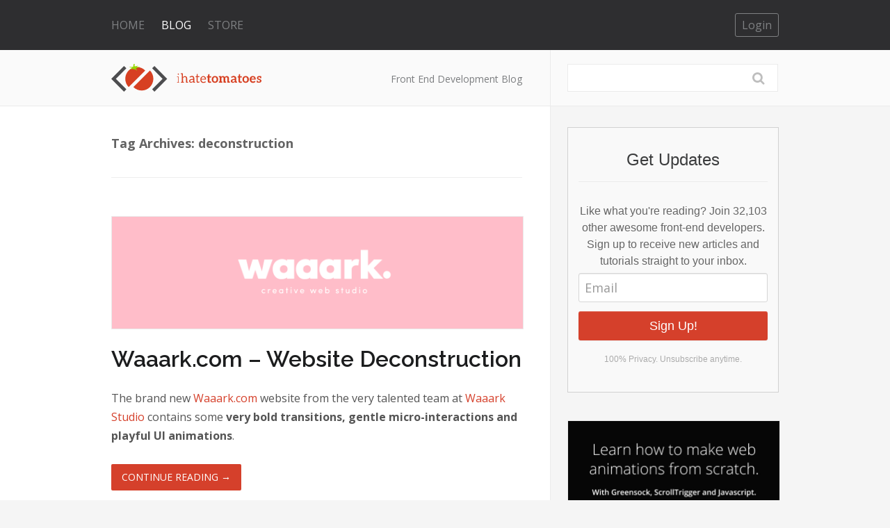

--- FILE ---
content_type: text/html; charset=UTF-8
request_url: https://ihatetomatoes.net/tags/deconstruction/page/2/
body_size: 9686
content:
<!DOCTYPE html>
<!--[if IE 7]>
<html class="ie ie7" lang="en-US">
<![endif]-->
<!--[if IE 8]>
<html class="ie ie8" lang="en-US">
<![endif]-->
<!--[if !(IE 7) | !(IE 8)  ]><!-->
<html lang="en-US">
<!--<![endif]-->
<head>
<meta charset="UTF-8" />
<meta name="viewport" content="width=device-width, initial-scale=1.0">
<title>deconstruction Archives - Page 2 of 5 - Ihatetomatoes</title>
<link rel="pingback" href="https://ihatetomatoes.net/xmlrpc.php" />

<link rel="icon" href="https://ihatetomatoes.net/wp-content/themes/ihatetomatoes/images/favicon.ico" type="image/x-icon">
<link rel="apple-touch-icon-precomposed" sizes="144x144" href="https://ihatetomatoes.net/wp-content/themes/ihatetomatoes/images/apple-touch-icon-144x144-precomposed.png">
<link rel="apple-touch-icon-precomposed" sizes="114x114" href="https://ihatetomatoes.net/wp-content/themes/ihatetomatoes/images/apple-touch-icon-114x114-precomposed.png">
<link rel="apple-touch-icon-precomposed" sizes="72x72" href="https://ihatetomatoes.net/wp-content/themes/ihatetomatoes/images/apple-touch-icon-72x72-precomposed.png">
<link rel="apple-touch-icon-precomposed" href="https://ihatetomatoes.net/wp-content/themes/ihatetomatoes/images/apple-touch-icon-precomposed.png">

<!--[if lt IE 9]>
<script src="https://ihatetomatoes.net/wp-content/themes/twentytwelve/js/html5.js" type="text/javascript"></script>
<![endif]-->
<link href="https://maxcdn.bootstrapcdn.com/font-awesome/4.4.0/css/font-awesome.min.css" rel="stylesheet">

	<!-- This site is optimized with the Yoast SEO plugin v14.3 - https://yoast.com/wordpress/plugins/seo/ -->
	<meta name="robots" content="index, follow" />
	<meta name="googlebot" content="index, follow, max-snippet:-1, max-image-preview:large, max-video-preview:-1" />
	<meta name="bingbot" content="index, follow, max-snippet:-1, max-image-preview:large, max-video-preview:-1" />
	<link rel="canonical" href="https://ihatetomatoes.net/tags/deconstruction/page/2/" />
	<link rel="prev" href="https://ihatetomatoes.net/tags/deconstruction/" />
	<link rel="next" href="https://ihatetomatoes.net/tags/deconstruction/page/3/" />
	<meta property="og:locale" content="en_US" />
	<meta property="og:type" content="article" />
	<meta property="og:title" content="deconstruction Archives - Page 2 of 5 - Ihatetomatoes" />
	<meta property="og:url" content="https://ihatetomatoes.net/tags/deconstruction/" />
	<meta property="og:site_name" content="Ihatetomatoes" />
	<meta property="og:image" content="http://ihatetomatoes.net/wp-content/themes/ihatetomatoes/images/img_ihatetomatoes_fb-V1.png" />
	<meta name="twitter:card" content="summary" />
	<meta name="twitter:site" content="@ihatetomatoes" />
	<script type="application/ld+json" class="yoast-schema-graph">{"@context":"https://schema.org","@graph":[{"@type":"WebSite","@id":"https://ihatetomatoes.net/#website","url":"https://ihatetomatoes.net/","name":"Ihatetomatoes","description":"Front End Development Blog","potentialAction":[{"@type":"SearchAction","target":"https://ihatetomatoes.net/?s={search_term_string}","query-input":"required name=search_term_string"}],"inLanguage":"en-US"},{"@type":"CollectionPage","@id":"https://ihatetomatoes.net/tags/deconstruction/page/2/#webpage","url":"https://ihatetomatoes.net/tags/deconstruction/page/2/","name":"deconstruction Archives - Page 2 of 5 - Ihatetomatoes","isPartOf":{"@id":"https://ihatetomatoes.net/#website"},"inLanguage":"en-US"}]}</script>
	<!-- / Yoast SEO plugin. -->


<link rel='dns-prefetch' href='//fonts.googleapis.com' />
<link href='https://fonts.gstatic.com' crossorigin rel='preconnect' />
<!-- This site uses the Google Analytics by MonsterInsights plugin v7.10.4 - Using Analytics tracking - https://www.monsterinsights.com/ -->
<script type="text/javascript" data-cfasync="false">
	var mi_version         = '7.10.4';
	var mi_track_user      = true;
	var mi_no_track_reason = '';
	
	var disableStr = 'ga-disable-UA-839919-3';

	/* Function to detect opted out users */
	function __gaTrackerIsOptedOut() {
		return document.cookie.indexOf(disableStr + '=true') > -1;
	}

	/* Disable tracking if the opt-out cookie exists. */
	if ( __gaTrackerIsOptedOut() ) {
		window[disableStr] = true;
	}

	/* Opt-out function */
	function __gaTrackerOptout() {
	  document.cookie = disableStr + '=true; expires=Thu, 31 Dec 2099 23:59:59 UTC; path=/';
	  window[disableStr] = true;
	}
	
	if ( mi_track_user ) {
		(function(i,s,o,g,r,a,m){i['GoogleAnalyticsObject']=r;i[r]=i[r]||function(){
			(i[r].q=i[r].q||[]).push(arguments)},i[r].l=1*new Date();a=s.createElement(o),
			m=s.getElementsByTagName(o)[0];a.async=1;a.src=g;m.parentNode.insertBefore(a,m)
		})(window,document,'script','//www.google-analytics.com/analytics.js','__gaTracker');

		__gaTracker('create', 'UA-839919-3', 'auto');
		__gaTracker('set', 'forceSSL', true);
		__gaTracker('require', 'displayfeatures');
		__gaTracker('send','pageview');
	} else {
		console.log( "" );
		(function() {
			/* https://developers.google.com/analytics/devguides/collection/analyticsjs/ */
			var noopfn = function() {
				return null;
			};
			var noopnullfn = function() {
				return null;
			};
			var Tracker = function() {
				return null;
			};
			var p = Tracker.prototype;
			p.get = noopfn;
			p.set = noopfn;
			p.send = noopfn;
			var __gaTracker = function() {
				var len = arguments.length;
				if ( len === 0 ) {
					return;
				}
				var f = arguments[len-1];
				if ( typeof f !== 'object' || f === null || typeof f.hitCallback !== 'function' ) {
					console.log( 'Not running function __gaTracker(' + arguments[0] + " ....) because you are not being tracked. " + mi_no_track_reason );
					return;
				}
				try {
					f.hitCallback();
				} catch (ex) {

				}
			};
			__gaTracker.create = function() {
				return new Tracker();
			};
			__gaTracker.getByName = noopnullfn;
			__gaTracker.getAll = function() {
				return [];
			};
			__gaTracker.remove = noopfn;
			window['__gaTracker'] = __gaTracker;
					})();
		}
</script>
<!-- / Google Analytics by MonsterInsights -->
<link rel='stylesheet' id='wp-block-library-css'  href='https://ihatetomatoes.net/wp-includes/css/dist/block-library/style.min.css?ver=5.4.18' type='text/css' media='all' />
<link rel='stylesheet' id='wp-block-library-theme-css'  href='https://ihatetomatoes.net/wp-includes/css/dist/block-library/theme.min.css?ver=5.4.18' type='text/css' media='all' />
<link rel='stylesheet' id='googlefonts-css'  href='https://fonts.googleapis.com/css?family=Raleway:400,600|Open+Sans:400,400italic,600,600italic&subset=latin' type='text/css' media='all' />
<link rel='stylesheet' id='wpcw-frontend-css'  href='https://ihatetomatoes.net/wp-content/plugins/wp-courseware/assets/css/frontend.css?id=12711a444818e0c83040&#038;ver=4.7.1' type='text/css' media='all' />
<link rel='stylesheet' id='bootstrapCSS-css'  href='https://ihatetomatoes.net/wp-content/themes/ihatetomatoes/css/bootstrap.css?ver=5.4.18' type='text/css' media='all' />
<link rel='stylesheet' id='bootstrapResponsiveCSS-css'  href='https://ihatetomatoes.net/wp-content/themes/ihatetomatoes/css/bootstrap-responsive.css?ver=5.4.18' type='text/css' media='all' />
<link rel='stylesheet' id='twentytwelve-fonts-css'  href='https://fonts.googleapis.com/css?family=Open+Sans%3A400italic%2C700italic%2C400%2C700&#038;subset=latin%2Clatin-ext&#038;display=fallback' type='text/css' media='all' />
<link rel='stylesheet' id='twentytwelve-style-css'  href='https://ihatetomatoes.net/wp-content/themes/ihatetomatoes/style.css?ver=20190507' type='text/css' media='all' />
<link rel='stylesheet' id='twentytwelve-block-style-css'  href='https://ihatetomatoes.net/wp-content/themes/twentytwelve/css/blocks.css?ver=20190406' type='text/css' media='all' />
<!--[if lt IE 9]>
<link rel='stylesheet' id='twentytwelve-ie-css'  href='https://ihatetomatoes.net/wp-content/themes/twentytwelve/css/ie.css?ver=20150214' type='text/css' media='all' />
<![endif]-->
<script>var jquery_placeholder_url = 'https://ihatetomatoes.net/wp-content/plugins/gravity-forms-placeholders/jquery.placeholder-1.0.1.js';</script><script type='text/javascript'>
/* <![CDATA[ */
var monsterinsights_frontend = {"js_events_tracking":"true","download_extensions":"doc,pdf,ppt,zip,xls,xml,docx,pptx,xlsx","inbound_paths":"[]","home_url":"https:\/\/ihatetomatoes.net","hash_tracking":"false"};
/* ]]> */
</script>
<script type='text/javascript' src='https://ihatetomatoes.net/wp-content/plugins/google-analytics-for-wordpress/assets/js/frontend.min.js?ver=7.10.4'></script>
<script type='text/javascript' src='https://ihatetomatoes.net/wp-includes/js/jquery/jquery.js?ver=1.12.4-wp'></script>
<script type='text/javascript' src='https://ihatetomatoes.net/wp-includes/js/jquery/jquery-migrate.min.js?ver=1.4.1'></script>
<script type='text/javascript' src='https://ihatetomatoes.net/wp-content/plugins/convertkit/resources/frontend/jquery.cookie.min.js?ver=1.4.0'></script>
<script type='text/javascript'>
/* <![CDATA[ */
var ck_data = {"ajaxurl":"https:\/\/ihatetomatoes.net\/wp-admin\/admin-ajax.php","post_has_tag":""};
/* ]]> */
</script>
<script type='text/javascript' src='https://ihatetomatoes.net/wp-content/plugins/convertkit/resources/frontend/wp-convertkit.js?ver=1.9.3'></script>
<script type='text/javascript' src='https://ihatetomatoes.net/wp-content/themes/ihatetomatoes/js/plugins.js?ver=5.4.18'></script>
<script type='text/javascript' src='https://ihatetomatoes.net/wp-content/themes/ihatetomatoes/js/enquire.min.js?ver=5.4.18'></script>
<script type='text/javascript' src='https://ihatetomatoes.net/wp-content/themes/ihatetomatoes/js/_header-animation.js?ver=5.4.18'></script>
<script type='text/javascript' src='https://ihatetomatoes.net/wp-content/themes/ihatetomatoes/js/bootstrap.js?ver=5.4.18'></script>
<script type='text/javascript' src='https://ihatetomatoes.net/wp-content/themes/ihatetomatoes/js/base.js?ver=5.4.18'></script>
<script type='text/javascript' src='https://ihatetomatoes.net/wp-content/plugins/optin-monster/assets/js/api.js?ver=2.0.3.1'></script>
<script type='text/javascript' src='https://ihatetomatoes.net/wp-content/plugins/gravity-forms-placeholders/gf.placeholders.js?ver=1.0'></script>
<link rel='https://api.w.org/' href='https://ihatetomatoes.net/wp-json/' />

<!-- Affiliates Manager plugin v2.7.6 - https://wpaffiliatemanager.com/ -->
<script type='text/javascript'>
var tminusnow = '{"now":"2\/1\/2026 02:51:15"}';
</script><style type="text/css">.wpcw_fe_progress_box_error{color:#d5402b;}.wpcw_fe_progress_box_error,.wpcw_fe_progress_box_error .wpcw_fe_progress_breakdown_wrap{border-color:#d5402b;}.wpcw_fe_progress_box .wpcw_fe_progress_download .fe_btn_completion,.wpcw_fe_quiz_retake .fe_btn_completion{background-color:#83b919;}.wpcw_fe_progress_box .wpcw_fe_progress_download .fe_btn_completion,.wpcw_fe_quiz_retake .fe_btn_completion{border-color:#83b919;}.wpcw_fe_progress_box .wpcw_fe_progress_download .fe_btn_completion:hover,.wpcw_fe_progress_box .wpcw_fe_progress_download .fe_btn_completion:focus,.wpcw_fe_progress_box .wpcw_fe_progress_download .fe_btn_completion:active{background-color:#83b919;}.wpcw_fe_quiz_retake .fe_btn_completion:hover,.wpcw_fe_quiz_retake .fe_btn_completion:focus,.wpcw_fe_quiz_retake .fe_btn_completion:active{background-color:#83b919;}.wpcw_fe_progress_box .wpcw_fe_progress_download .fe_btn_completion:hover,.wpcw_fe_progress_box .wpcw_fe_progress_download .fe_btn_completion:focus,.wpcw_fe_progress_box .wpcw_fe_progress_download .fe_btn_completion:active{border-color:#83b919;}.wpcw_fe_quiz_retake .fe_btn_completion:hover,.wpcw_fe_quiz_retake .fe_btn_completion:focus,.wpcw_fe_quiz_retake .fe_btn_completion:active{border-color:#83b919;}a.fe_btn_download{background-color:#83b919;}a.fe_btn_download{border-color:#83b919;}a.fe_btn_download:hover,a.fe_btn_download:focus,a.fe_btn_download:active{background-color:#83b919;}a.fe_btn_download:hover,a.fe_btn_download:focus,a.fe_btn_download:active{border-color:#83b919;}</style><style type="text/css"></style>		<style type="text/css" id="wp-custom-css">
			.link-to-circle {display: none}		</style>
		</head>

<body id="archive-tag-deconstruction" class="archive paged tag tag-deconstruction tag-17 wp-embed-responsive paged-2 tag-paged-2 custom-font-enabled single-author">

<div id="wrap">

<div id="navbar">
  <div class="navbar-inner">
    <div class="container fullWidth">
 		
		<div class="row-fluid">
			<div class="span8">
				<a href="#" id="navTrigger">MENU</a>
				<div class="menu-main-menu-container"><ul id="menu-main-menu" class="nav"><li id="menu-item-16265" class="menu-item menu-item-type-post_type menu-item-object-page menu-item-home menu-item-16265"><a href="https://ihatetomatoes.net/">Home</a></li>
<li id="menu-item-295" class="menu-item menu-item-type-post_type menu-item-object-page current_page_parent menu-item-295"><a href="https://ihatetomatoes.net/blog/">Blog</a></li>
<li id="menu-item-54766" class="menu-item menu-item-type-post_type menu-item-object-page menu-item-54766"><a href="https://ihatetomatoes.net/store/">Store</a></li>
</ul></div>			</div>
			<div id="account-menu" class="span4">
				
								
					<p><a class="log-btn" href="https://ihatetomatoes.net/user-login/">Login</a></p>
				
								
			</div>
		</div>

    </div>
  </div>
</div>

<div id="masthead">
	<div class="container">
		<header class="site-header row-fluid" role="banner">
			
			<div class="span12 clearfix">
				<div class="span8">
					<div class="inner clearfix">
						<div id="logo">
							<a href="https://ihatetomatoes.net/" title="Ihatetomatoes" rel="home">
								Ihatetomatoes <span>Web Developer</span>
							</a>
						</div>
						
						
							<h1 class="site-description">Front End Development Blog</h1>

						
					</div>
				</div>
				<div class="search-widget span4">
					<form id="searchform" action="/" method="get">
    <fieldset>
        <label for="search">Search in https://ihatetomatoes.net/</label>
        <input type="text" name="s" id="search" value="" />
    	<button id="searchsubmit" class="btn" title="Search"><i class="fa fa-search fa-lg"></i></button>
    	<input type="hidden" value="post" name="post_type" id="post_type" />
    </fieldset>
</form>				</div>
			</div>
			
		</header>
	</div>
</div><!-- #masthead -->

<div id="page-bcg" class="container">				
	<div id="page" class="hfeed site row-fluid">

		<div id="main" class="wrapper span12">
<div class="span8 stretchBcg">
	<section id="primary" class="site-content">
		<div id="content" role="main">

					<header class="archive-header">
				<h1 class="archive-title">Tag Archives: <span>deconstruction</span></h1>

						</header><!-- .archive-header -->

			
	<article id="post-10971" class="post-10971 post type-post status-publish format-standard has-post-thumbnail hentry category-web-development tag-animations tag-css3 tag-deconstruction tag-greensock tag-html5 tag-jquery tag-scrollmagic tag-svg tag-tips tag-tools tag-transitions tag-tutorial">
				<header class="entry-header">
			<a href="https://ihatetomatoes.net/waaark-com-website-deconstruction/" class="post-tn" title="Permalink to Waaark.com &#8211; Website Deconstruction" rel="bookmark">
				
				<img width="624" height="170" src="https://ihatetomatoes.net/wp-content/uploads/2016/06/img_waaark-website-featured-624x170.png" class="attachment-post-thumbnail size-post-thumbnail wp-post-image" alt="Waaark.com - Website Deconstruction" srcset="https://ihatetomatoes.net/wp-content/uploads/2016/06/img_waaark-website-featured.png 624w, https://ihatetomatoes.net/wp-content/uploads/2016/06/img_waaark-website-featured-300x82.png 300w" sizes="(max-width: 624px) 100vw, 624px" />			</a>
						<h1 class="entry-title">
				<a href="https://ihatetomatoes.net/waaark-com-website-deconstruction/" title="Permalink to Waaark.com &#8211; Website Deconstruction" rel="bookmark">Waaark.com &#8211; Website Deconstruction</a>
			</h1>
					</header><!-- .entry-header -->

				<div class="entry-content">
			<p>The brand new <a href="http://waaark.com/">Waaark.com</a> website from the very talented team at <a href="https://twitter.com/waaark_studio">Waaark Studio</a> contains some <strong>very bold transitions, gentle micro-interactions and playful UI animations</strong>.</p>
<p> <a href="https://ihatetomatoes.net/waaark-com-website-deconstruction/#more-10971" class="more-link">Continue reading <span class="meta-nav">&rarr;</span></a></p>
					</div><!-- .entry-content -->
				
				
		<footer class="entry-meta">
									
		</footer><!-- .entry-meta -->
	</article><!-- #post -->

	<article id="post-7954" class="post-7954 post type-post status-publish format-standard has-post-thumbnail hentry category-snippets category-web-development tag-animations tag-css3 tag-deconstruction tag-greensock tag-html5 tag-tips tag-transitions">
				<header class="entry-header">
			<a href="https://ihatetomatoes.net/trumpdonald-org-javascript-animation-deconstructed/" class="post-tn" title="Permalink to Trumpdonald.org &#8211; JavaScript Animations Deconstructed" rel="bookmark">
				
				<img width="624" height="170" src="https://ihatetomatoes.net/wp-content/uploads/2016/02/img-trump-donald-featured-624x170.jpg" class="attachment-post-thumbnail size-post-thumbnail wp-post-image" alt="Trumpdonald.org hair effect deconstructed." srcset="https://ihatetomatoes.net/wp-content/uploads/2016/02/img-trump-donald-featured.jpg 624w, https://ihatetomatoes.net/wp-content/uploads/2016/02/img-trump-donald-featured-300x82.jpg 300w" sizes="(max-width: 624px) 100vw, 624px" />			</a>
						<h1 class="entry-title">
				<a href="https://ihatetomatoes.net/trumpdonald-org-javascript-animation-deconstructed/" title="Permalink to Trumpdonald.org &#8211; JavaScript Animations Deconstructed" rel="bookmark">Trumpdonald.org &#8211; JavaScript Animations Deconstructed</a>
			</h1>
					</header><!-- .entry-header -->

				<div class="entry-content">
			<p>Are you wondering how was the hair effect on <a href="http://trumpdonald.org/" target="_blank">trumpdonald.org</a> created? Was it SVG, WebGL or HTML5 Canvas?</p>
<p>Find out in this short video deconstruction.</p>
<p> <a href="https://ihatetomatoes.net/trumpdonald-org-javascript-animation-deconstructed/#more-7954" class="more-link">Continue reading <span class="meta-nav">&rarr;</span></a></p>
					</div><!-- .entry-content -->
				
				
		<footer class="entry-meta">
									
		</footer><!-- .entry-meta -->
	</article><!-- #post -->

	<article id="post-7560" class="post-7560 post type-post status-publish format-standard has-post-thumbnail hentry category-projects category-web-development tag-animations tag-codepen tag-css3 tag-deconstruction tag-greensock tag-html5 tag-jquery tag-parallax tag-scrolling tag-scrollmagic tag-skrollr tag-svg tag-tips tag-transitions tag-tutorial">
				<header class="entry-header">
			<a href="https://ihatetomatoes.net/web-animation-trends/" class="post-tn" title="Permalink to Web Animation Trends: 31 Top Websites Deconstructed" rel="bookmark">
				
				<img width="624" height="170" src="https://ihatetomatoes.net/wp-content/uploads/2016/01/img_awwwards-websites-featured-624x170.png" class="attachment-post-thumbnail size-post-thumbnail wp-post-image" alt="31 Top Websites Deconstructed: What Are The Hot Trends" srcset="https://ihatetomatoes.net/wp-content/uploads/2016/01/img_awwwards-websites-featured.png 624w, https://ihatetomatoes.net/wp-content/uploads/2016/01/img_awwwards-websites-featured-300x82.png 300w" sizes="(max-width: 624px) 100vw, 624px" />			</a>
						<h1 class="entry-title">
				<a href="https://ihatetomatoes.net/web-animation-trends/" title="Permalink to Web Animation Trends: 31 Top Websites Deconstructed" rel="bookmark">Web Animation Trends: 31 Top Websites Deconstructed</a>
			</h1>
					</header><!-- .entry-header -->

				<div class="entry-content">
			<p>When you browse through some of the award winning websites, you might be wondering how did they build it?</p>
<p>Are they using <strong>GreenSock, Velocity or Pixi.js</strong>? Are they using <strong>CSS or JavaScript animations</strong>, <strong>jQuery or vanilla JavaScript</strong>?</p>
<p> <a href="https://ihatetomatoes.net/web-animation-trends/#more-7560" class="more-link">Continue reading <span class="meta-nav">&rarr;</span></a></p>
					</div><!-- .entry-content -->
				
				
		<footer class="entry-meta">
									
		</footer><!-- .entry-meta -->
	</article><!-- #post -->

	<article id="post-6069" class="post-6069 post type-post status-publish format-standard has-post-thumbnail hentry category-projects category-tutorial-2 category-web-development tag-animations tag-codepen tag-css3 tag-deconstruction tag-greensock tag-html5 tag-svg tag-tips tag-transitions tag-tutorial">
				<header class="entry-header">
			<a href="https://ihatetomatoes.net/greensock-workshop-coming-soon/" class="post-tn" title="Permalink to GreenSock Workshop &#8211; Coming Soon!" rel="bookmark">
				
				<img width="624" height="170" src="https://ihatetomatoes.net/wp-content/uploads/2015/06/img_learn-greensock-624x170.png" class="attachment-post-thumbnail size-post-thumbnail wp-post-image" alt="GreenSock Tutorials" srcset="https://ihatetomatoes.net/wp-content/uploads/2015/06/img_learn-greensock.png 624w, https://ihatetomatoes.net/wp-content/uploads/2015/06/img_learn-greensock-300x82.png 300w" sizes="(max-width: 624px) 100vw, 624px" />			</a>
						<h1 class="entry-title">
				<a href="https://ihatetomatoes.net/greensock-workshop-coming-soon/" title="Permalink to GreenSock Workshop &#8211; Coming Soon!" rel="bookmark">GreenSock Workshop &#8211; Coming Soon!</a>
			</h1>
					</header><!-- .entry-header -->

				<div class="entry-content">
			<p>After the success of <a href="https://ihatetomatoes.net/product/parallax-scrolling-master-class/">Parallax Scrolling Master Class</a> and <a href="https://ihatetomatoes.net/product/skrollr-workshop/">Skrollr Workshop</a>, I am very excited to announce that I am about to start to work on a <strong>brand new online course</strong>.</p>
<p>This time we’ll dive into the world of JavaScript animations with <a href="http://greensock.com/gsap">GreenSock</a> in the <strong>GreenSock Workshop</strong>.</p>
<p> <a href="https://ihatetomatoes.net/greensock-workshop-coming-soon/#more-6069" class="more-link">Continue reading <span class="meta-nav">&rarr;</span></a></p>
					</div><!-- .entry-content -->
				
				
		<footer class="entry-meta">
									
		</footer><!-- .entry-meta -->
	</article><!-- #post -->

	<article id="post-4438" class="post-4438 post type-post status-publish format-standard has-post-thumbnail hentry category-web-development tag-animations tag-css3 tag-deconstruction tag-greensock tag-html5 tag-transitions">
				<header class="entry-header">
			<a href="https://ihatetomatoes.net/google-calendar-deconstructed/" class="post-tn" title="Permalink to Google Calendar Deconstructed" rel="bookmark">
				
				<img width="624" height="180" src="https://ihatetomatoes.net/wp-content/uploads/2014/12/img_GoogleCalendar_featured.jpg" class="attachment-post-thumbnail size-post-thumbnail wp-post-image" alt="Google Calendar Deconstructed" srcset="https://ihatetomatoes.net/wp-content/uploads/2014/12/img_GoogleCalendar_featured.jpg 624w, https://ihatetomatoes.net/wp-content/uploads/2014/12/img_GoogleCalendar_featured-300x86.jpg 300w" sizes="(max-width: 624px) 100vw, 624px" />			</a>
						<h1 class="entry-title">
				<a href="https://ihatetomatoes.net/google-calendar-deconstructed/" title="Permalink to Google Calendar Deconstructed" rel="bookmark">Google Calendar Deconstructed</a>
			</h1>
					</header><!-- .entry-header -->

				<div class="entry-content">
			<p>How to create the phone transitions from the Google Calendar landing page?</p>
<p>Let’s explore how Google created this nice animation.</p>
<p> <a href="https://ihatetomatoes.net/google-calendar-deconstructed/#more-4438" class="more-link">Continue reading <span class="meta-nav">&rarr;</span></a></p>
					</div><!-- .entry-content -->
				
				
		<footer class="entry-meta">
									
		</footer><!-- .entry-meta -->
	</article><!-- #post -->

	<article id="post-4014" class="post-4014 post type-post status-publish format-standard has-post-thumbnail hentry category-web-development tag-animations tag-css3 tag-deconstruction tag-html5 tag-transitions">
				<header class="entry-header">
			<a href="https://ihatetomatoes.net/dropbox-guide-deconstructed/" class="post-tn" title="Permalink to Dropbox Guide Deconstructed" rel="bookmark">
				
				<img width="624" height="180" src="https://ihatetomatoes.net/wp-content/uploads/2014/12/IHT_img_FeaturedImage...jpg" class="attachment-post-thumbnail size-post-thumbnail wp-post-image" alt="Dropbox Guide Deconstructed" srcset="https://ihatetomatoes.net/wp-content/uploads/2014/12/IHT_img_FeaturedImage...jpg 624w, https://ihatetomatoes.net/wp-content/uploads/2014/12/IHT_img_FeaturedImage..-300x86.jpg 300w" sizes="(max-width: 624px) 100vw, 624px" />			</a>
						<h1 class="entry-title">
				<a href="https://ihatetomatoes.net/dropbox-guide-deconstructed/" title="Permalink to Dropbox Guide Deconstructed" rel="bookmark">Dropbox Guide Deconstructed</a>
			</h1>
					</header><!-- .entry-header -->

				<div class="entry-content">
			<p>How to create animated page transitions as seen on the Dropbox Guide?</p>
<p>Have a look under the hood of this creative page transitions from Dropbox.</p>
<p> <a href="https://ihatetomatoes.net/dropbox-guide-deconstructed/#more-4014" class="more-link">Continue reading <span class="meta-nav">&rarr;</span></a></p>
					</div><!-- .entry-content -->
				
				
		<footer class="entry-meta">
									
		</footer><!-- .entry-meta -->
	</article><!-- #post -->

	<article id="post-4012" class="post-4012 post type-post status-publish format-standard has-post-thumbnail hentry category-uncategorized category-web-development tag-animations tag-deconstruction tag-parallax tag-scrolling tag-superscrollorama tag-transitions">
				<header class="entry-header">
			<a href="https://ihatetomatoes.net/happy-25th-birthday-game-boy-deconstructed/" class="post-tn" title="Permalink to Happy 25th Birthday Game Boy Deconstructed" rel="bookmark">
				
				<img width="624" height="180" src="https://ihatetomatoes.net/wp-content/uploads/2014/11/img_gameboy_featured_iht1.jpg" class="attachment-post-thumbnail size-post-thumbnail wp-post-image" alt="Happy 25th Birthday Game Boy Deconstructed" srcset="https://ihatetomatoes.net/wp-content/uploads/2014/11/img_gameboy_featured_iht1.jpg 624w, https://ihatetomatoes.net/wp-content/uploads/2014/11/img_gameboy_featured_iht1-300x86.jpg 300w" sizes="(max-width: 624px) 100vw, 624px" />			</a>
						<h1 class="entry-title">
				<a href="https://ihatetomatoes.net/happy-25th-birthday-game-boy-deconstructed/" title="Permalink to Happy 25th Birthday Game Boy Deconstructed" rel="bookmark">Happy 25th Birthday Game Boy Deconstructed</a>
			</h1>
					</header><!-- .entry-header -->

				<div class="entry-content">
			<p>Are you curious to know how was the <a href="https://ihatetomatoes.net/happy-25th-birthday-game-boy/" target="_blank">Happy 25th Birthday Game Boy</a> scrolling site created? Have a look under the hood of this popular scrolling website.</p>
<p> <a href="https://ihatetomatoes.net/happy-25th-birthday-game-boy-deconstructed/#more-4012" class="more-link">Continue reading <span class="meta-nav">&rarr;</span></a></p>
					</div><!-- .entry-content -->
				
				
		<footer class="entry-meta">
									
		</footer><!-- .entry-meta -->
	</article><!-- #post -->

	<article id="post-4011" class="post-4011 post type-post status-publish format-standard has-post-thumbnail hentry category-web-development tag-animations tag-deconstruction tag-parallax tag-scrolling tag-skrollr tag-transitions">
				<header class="entry-header">
			<a href="https://ihatetomatoes.net/squarespace-seven-deconstructed/" class="post-tn" title="Permalink to Squarespace Seven Deconstructed" rel="bookmark">
				
				<img width="624" height="180" src="https://ihatetomatoes.net/wp-content/uploads/2014/11/img_squarespace-featured-image.jpg" class="attachment-post-thumbnail size-post-thumbnail wp-post-image" alt="Squarespace Seven Deconstructed" srcset="https://ihatetomatoes.net/wp-content/uploads/2014/11/img_squarespace-featured-image.jpg 624w, https://ihatetomatoes.net/wp-content/uploads/2014/11/img_squarespace-featured-image-300x86.jpg 300w" sizes="(max-width: 624px) 100vw, 624px" />			</a>
						<h1 class="entry-title">
				<a href="https://ihatetomatoes.net/squarespace-seven-deconstructed/" title="Permalink to Squarespace Seven Deconstructed" rel="bookmark">Squarespace Seven Deconstructed</a>
			</h1>
					</header><!-- .entry-header -->

				<div class="entry-content">
			<p>How to animate SVG on scroll? Squarespace Seven landing pages contain some cool animations and in my latest deconstruction you’ll find out how some of them were created.</p>
<p> <a href="https://ihatetomatoes.net/squarespace-seven-deconstructed/#more-4011" class="more-link">Continue reading <span class="meta-nav">&rarr;</span></a></p>
					</div><!-- .entry-content -->
				
				
		<footer class="entry-meta">
									
		</footer><!-- .entry-meta -->
	</article><!-- #post -->
			<nav id="nav-below" class="navigation" role="navigation">
				<h3 class="assistive-text">Post navigation</h3>
				<div class="nav-previous"><a href="https://ihatetomatoes.net/tags/deconstruction/page/3/" ><span class="meta-nav">&larr;</span> Older posts</a></div>
				<div class="nav-next"><a href="https://ihatetomatoes.net/tags/deconstruction/" >Newer posts <span class="meta-nav">&rarr;</span></a></div>
			</nav><!-- .navigation -->
			
		
		</div><!-- #content -->
	</section><!-- #primary -->
</div>
<div class="span4">
	

			<div id="secondary" class="widget-area clearfix" role="complementary">
			
			<aside id="text-53" class="widget widget_text">			<div class="textwidget"><script src="https://cdn.kit.com/assets/CKJS4.js?v=21"></script> <div class="ck_form ck_minimal">   <div class="ck_form_fields">     <h3 class="ck_form_title">Get Updates</h3>     <div class="ck_description">       <div>Like what you're reading? Join 32,103 other awesome front-end developers. Sign up to receive new articles and tutorials straight to your inbox.</div>     </div>      <div id="ck_success_msg"  style="display:none;">       <p>Success! Now check your email to confirm your subscription.</p>     </div>      <!--  Form starts here  -->     <form id="ck_subscribe_form" class="ck_subscribe_form" action="https://api.convertkit.com/landing_pages/79145/subscribe" data-remote="true">       <input type="hidden" value="{&quot;form_style&quot;:&quot;minimal&quot;,&quot;embed_style&quot;:&quot;inline&quot;,&quot;embed_trigger&quot;:&quot;scroll_percentage&quot;,&quot;scroll_percentage&quot;:&quot;70&quot;,&quot;delay_seconds&quot;:&quot;10&quot;,&quot;display_position&quot;:&quot;br&quot;,&quot;display_devices&quot;:&quot;all&quot;,&quot;days_no_show&quot;:&quot;15&quot;,&quot;converted_behavior&quot;:&quot;show&quot;}" id="ck_form_options">       <input type="hidden" name="id" value="79145" id="landing_page_id">       <input type="hidden" name="ck_form_recaptcha" value="" id="ck_form_recaptcha">       <div class="ck_errorArea">         <div id="ck_error_msg" style="display:none">           <p>There was an error submitting your subscription. Please try again.</p>         </div>       </div>       <div class="ck_control_group ck_email_field_group">         <label class="ck_label" for="ck_emailField" style="display: none">Email</label>         <input type="email" name="email" class="ck_email_address" id="ck_emailField" placeholder="Email" required>       </div>       <div class="ck_control_group ck_captcha2_h_field_group ck-captcha2-h" style="position: absolute !important;left: -999em !important;">         <input type="text" name="captcha2_h" class="ck-captcha2-h" id="ck_captcha2_h" placeholder="We use this field to detect spam bots. If you fill this in, you will be marked as a spammer.">       </div>          <label class="ck_checkbox" style="display:none;">           <input class="optIn ck_course_opted" name="course_opted" type="checkbox" id="optIn" checked />           <span class="ck_opt_in_prompt">I'd like to receive the free email course.</span>         </label>        <button class="subscribe_button ck_subscribe_button btn fields" id="ck_subscribe_button">         Sign Up!        </button>       <span class="ck_guarantee">         100% Privacy. Unsubscribe anytime.           <a class="ck_powered_by" href="https://kit.com/features/forms?utm_campaign=poweredby&amp;utm_content=form&amp;utm_medium=referral&amp;utm_source=dynamic">Powered by Kit</a>       </span>     </form>   </div>  </div>    <style type="text/css">/* Layout */   .ck_form.ck_minimal {   /* divider image */ 	background: #f9f9f9; 	font-family: 'Helvetica Neue', Helvetica, Arial, Verdana, sans-serif; 	line-height: 1.5em; 	overflow: hidden; 	color: #666; 	font-size: 16px; 	border: solid 1px #d1d1d1; 	-webkit-box-shadow: none; 	-moz-box-shadow: none; 	box-shadow: none; 	clear: both; 	margin: 20px 0px; 	text-align: center; }   .ck_form.ck_minimal h3.ck_form_title { 	text-align: center; 	margin: 0px 0px 10px; 	font-size: 28px; }  .ck_form.ck_minimal h4 { 	text-align: center; 	font-family: 'Open Sans', Helvetica, Arial, sans-serif; 	text-transform: uppercase; 	font-size: 18px; 	font-weight: normal; 	padding-top: 0px; 	margin-top: 0px; }  .ck_form.ck_minimal p { 	padding: 0px; }  .ck_form, .ck_form * { 	-webkit-box-sizing: border-box; 	-moz-box-sizing: border-box; 	box-sizing: border-box; }  .ck_form.ck_minimal .ck_form_fields { 	width: 100%; 	float: left; 	padding: 5%; } /* Form fields */  .ck_errorArea { 	display: none; /* temporary */ }  #ck_success_msg { 	padding: 10px 10px 0px; 	border: solid 1px #ddd; 	background: #eee; }  .ck_form.ck_minimal input[type="text"], .ck_form.ck_minimal input[type="email"] { 	font-size: 18px; 	padding: 10px 8px; 	width: 68%; 	border: 1px solid #d6d6d6; /* stroke */ 	-moz-border-radius: 3px; 	-webkit-border-radius: 3px; 	border-radius: 3px; /* border radius */ 	background-color: #fff; /* layer fill content */ 	margin-bottom: 5px; 	height: auto; 	float: left; 	margin: 0px; 	margin-right: 2%; 	height: 42px; }  .ck_form input[type="text"]:focus, .ck_form input[type="email"]:focus { 	outline: none; 	border-color: #aaa; }  .ck_form.ck_minimal .ck_subscribe_button {     width: 100%;     color: #fff;     margin: 0px;     padding:  11px 0px;     font-size: 18px;     background: #d5402b;     -moz-border-radius: 3px;     -webkit-border-radius: 3px;     border-radius: 3px; /* border radius */     cursor: pointer;     border: none;     text-shadow: none;     width: 30%;     float: left;     height: 42px;   }   .ck_form.ck_minimal .ck_guarantee { 	color: #626262; 	font-size: 12px; 	text-align: center; 	padding: 15px 0px 0px; 	display: block; 	clear: both; } .ck_form .ck_powered_by { 	display: block; 	color: #aaa; 	font-size: 12px; }  .ck_form .ck_powered_by:hover { 	display: block; 	color: #444; }  .ck_converted_content {   display: none; 	padding: 5%; 	background: #fff; }  .ck_form.ck_minimal.width400 .ck_subscribe_button, .ck_form.ck_minimal.width400 input[type="email"] { 		width: 100%; 		float: none; 		margin-top: 5px; 	}  .ck_slide_up, .ck_modal, .ck_slide_up .ck_minimal, .ck_modal .ck_minimal  { 	min-width: 400px; }  .page .ck_form.ck_minimal { 	margin: 50px auto; 	max-width: 600px; }      </style>
</div>
		</aside><aside id="custom_html-2" class="widget_text widget widget_custom_html"><div class="textwidget custom-html-widget"><a title="Bella - Premium GSAP and ScrollTrigger tutorials" href="https://ihatetomatoes.net/get-bella/?utm_source=Bella&amp;utm_medium=banner&amp;utm_campaign=sidebar%20banner"><img src="https://ihatetomatoes.net/wp-content/uploads/2020/08/img_greensock-bella-1-sidebar.jpg" alt="Bella - Premium GSAP and ScrollTrigger tutorials" border="0"></a></div></aside>		</div><!-- #secondary -->
	</div>
				</div><!-- #main .wrapper -->
			
			</div><!-- .container -->
		
		</div><!-- #page -->
	
		<div id="push">&nbsp;</div>
    </div><!-- #wrap -->
	
	<div id="footer">
		<div class="container">
			<footer id="colophon" class="row-fluid" role="contentinfo">
				<div class="site-info span8">
					<p class="copyright">&copy; 2026 <a href="https://ihatetomatoes.net/" title="Ihatetomatoes">Ihatetomatoes</a></p>
					
				</div><!-- .site-info -->
				<div id="social-links" class="span4">
					<ul class="clearfix">
						<li class="ico-facebook"><a href="https://www.facebook.com/ihatetomatoesblog" target="_blank" title="Like Ihatetomatoes on Facebook"><span><i class="fa fa-facebook"></i></span></a></li>
						<li class="ico-twitter"><a href="https://twitter.com/ihatetomatoes" target="_blank" title="Follow Ihatetomatoes on Twitter"><span><i class="fa fa-twitter"></i></span></a></li>
						<li class="ico-googlep"><a href="https://plus.google.com/u/0/109859280204979591787/about" target="_blank" title="Follow Ihatetomatoes on Google+"><span><i class="fa fa-google-plus"></i></span></a></li>
											<li class="ico-youtube"><a href="https://www.youtube.com/channel/UC7O6CntQoAI-wYyJxYiqNUg?sub_confirmation=1" target="_blank" title="Ihatetomatoes on YouTube"><span><i class="fa fa-youtube"></i></span></a></li>
						
						<li class="ico-rss"><a href="https://ihatetomatoes.net/feed/" target="_blank" title="Subscribe via RSS"><span><i class="fa fa-rss"></i></span></a></li>
					</ul>
				</div>
			</footer><!-- #colophon -->
		</div><!-- .container -->
	</div>
<script type='text/javascript'>
/* <![CDATA[ */
var tCountAjax = {"ajaxurl":"https:\/\/ihatetomatoes.net\/wp-admin\/admin-ajax.php","countdownNonce":"5c3b92e3f9"};
/* ]]> */
</script>
<script type='text/javascript' src='https://ihatetomatoes.net/wp-content/plugins/jquery-t-countdown-widget/js/jquery.t-countdown.js?ver=2.4.0'></script>
<script type='text/javascript' src='https://ihatetomatoes.net/wp-content/plugins/wp-courseware/assets/js/countdown.js?id=082b2029f77e45d66fc9&#038;ver=4.7.1'></script>
<script type='text/javascript' src='https://ihatetomatoes.net/wp-content/plugins/wp-courseware/assets/js/form.js?id=c970b90b570ce4ea4d55&#038;ver=4.7.1'></script>
<script type='text/javascript'>
/* <![CDATA[ */
var wpcw_frontend_params = {"api_url":"https:\/\/ihatetomatoes.net\/wp-json\/wpcw\/v1\/api\/","api_nonce":"7292610dd6","ajax_api_url":"\/?wpcw-ajax=%%endpoint%%","ajax_api_nonce":"b19769a10b","ajaxurl":"https:\/\/ihatetomatoes.net\/wp-admin\/admin-ajax.php","enrollment_nonce":"894734890f","progress_nonce":"f1fcce82c3","str_uploading":"Uploading:","str_quiz_all_fields":"Please provide an answer for all of the questions on this page.","timer_units_hrs":"hrs","timer_units_mins":"mins","timer_units_secs":"secs","min_password_strength":"3","i18n_password_error":"Please enter a stronger password.","i18n_password_hint":"Hint: The password should be at least twelve characters long. To make it stronger, use upper and lower case letters, numbers, and symbols like ! \" ? $ % ^ & ).","course_progress":{"i18n_confirm_reset_unit":"Are you sure you wish to reset your progress of this Unit? This CANNOT be undone.","i18n_confirm_reset_units":"Are you sure you wish to reset your progress up to this Unit? This CANNOT be undone."}};
/* ]]> */
</script>
<script type='text/javascript' src='https://ihatetomatoes.net/wp-content/plugins/wp-courseware/assets/js/frontend.js?id=c7573e83a07950b45b06&#038;ver=4.7.1'></script>
<script type='text/javascript' src='https://ihatetomatoes.net/wp-content/themes/twentytwelve/js/navigation.js?ver=20141205'></script>
<script type='text/javascript' src='https://ihatetomatoes.net/wp-content/plugins/page-links-to/dist/new-tab.js?ver=3.3.3'></script>
<script type='text/javascript'>
/* <![CDATA[ */
var q2w3_sidebar_options = [{"sidebar":"sidebar-1","margin_top":90,"margin_bottom":0,"stop_id":"","screen_max_width":0,"screen_max_height":0,"width_inherit":false,"refresh_interval":1500,"window_load_hook":false,"disable_mo_api":false,"widgets":["custom_html-2"]}];
/* ]]> */
</script>
<script type='text/javascript' src='https://ihatetomatoes.net/wp-content/plugins/q2w3-fixed-widget/js/q2w3-fixed-widget.min.js?ver=5.1.9'></script>
<script type='text/javascript' src='https://ihatetomatoes.net/wp-includes/js/wp-embed.min.js?ver=5.4.18'></script>
<script type="text/javascript">
    function OptinMonsterCustomVariables(app) {
        app.setCustomVariable('name', "Petr");
    }
</script>
<script defer src="https://static.cloudflareinsights.com/beacon.min.js/vcd15cbe7772f49c399c6a5babf22c1241717689176015" integrity="sha512-ZpsOmlRQV6y907TI0dKBHq9Md29nnaEIPlkf84rnaERnq6zvWvPUqr2ft8M1aS28oN72PdrCzSjY4U6VaAw1EQ==" data-cf-beacon='{"version":"2024.11.0","token":"5192a67b5070491abb8e3ffa7408947d","r":1,"server_timing":{"name":{"cfCacheStatus":true,"cfEdge":true,"cfExtPri":true,"cfL4":true,"cfOrigin":true,"cfSpeedBrain":true},"location_startswith":null}}' crossorigin="anonymous"></script>
</body>
</html>

--- FILE ---
content_type: text/css
request_url: https://ihatetomatoes.net/wp-content/themes/ihatetomatoes/style.css?ver=20190507
body_size: 28622
content:
/*
Theme Name:     I hate tomatoes
Theme URI:      http://www.ihatetomatoes.net/
Description:    Child theme for the Twenty Twelve theme 
Author:         Petr Tichy
Author URI:     http://www.ihatetomatoes.net/
Template:       twentytwelve
Version:        1.0.0
*/

/* 
 _____   _           _         _                        _                  
|_   _| | |         | |       | |                      | |                 
  | |   | |__   __ _| |_ ___  | |_ ___  _ __ ___   __ _| |_ ___   ___  ___ 
  | |   | '_ \ / _` | __/ _ \ | __/ _ \| '_ ` _ \ / _` | __/ _ \ / _ \/ __|
 _| |_  | | | | (_| | ||  __/ | || (_) | | | | | | (_| | || (_) |  __/\__ \
 \___/  |_| |_|\__,_|\__\___|  \__\___/|_| |_| |_|\__,_|\__\___/ \___||___/

Oh nice, welcome to the stylesheet of dreams. 
It has it all. Classes, ID's, comments...the whole lot:)
Enjoy responsibly!
@ihatetomatoes

*/

@font-face {
	font-family: entypo;
	src: url('fonts/entypo.eot');
	src: url('fonts/entypo.eot?#iefix') format('embedded-opentype'),
		 url('fonts/entypo.woff') format('woff'),
		 url('fonts/entypo.ttf') format('truetype'),
		 url('fonts/entypo.svg') format('svg');
}

body {
	font-family: 'Open Sans', sans-serif;
	font-weight: 400;
	text-rendering: optimizeLegibility;
	background: #f5f5f5 url('images/img_body.png') repeat-y top center;
	color: #555555;
}
#main {
	display: -ms-flexbox;
	display: -webkit-box;
	display: flex;
	-ms-flex-flow: row wrap;
	    flex-flow: row wrap;
	    -ms-flex-align: stretch;
	        -webkit-box-align: stretch;
	            align-items: stretch;
}
h1, h2, h3, h4, h5, h6 {
	font-weight: 600;
}
p, ul, ol, blockquote {
	margin-bottom: 1.333em;
}
a {
	color: #d5402b;
	text-decoration: none;
}
a:hover,
a:focus {
	color: #d5402b;
	text-decoration: underline;
}
a.btn,
a.btn:hover,
a.btn:focus {
	text-decoration: none;
	border-bottom-color: #b3b3b3;
}
/* Remove inner shadow from inputs on mobile iOS */
textarea, input[type="text"], input[type="email"] {
	-webkit-appearance: none;
}

/* Sticky footer styles
-------------------------------------------------- */

html,
body {
	height: 100%;
	/* The html and body elements cannot have any padding or margin. */
}

/* Wrapper for page content to push down footer */
#wrap {
	min-height: 100%;
	height: auto !important;
	height: 100%;
	/* Negative indent footer by it's height */
	margin: 0 auto -80px;
}

/* Set the fixed height of the footer here */
#push {
	height: 80px
}
#footer {
	height: 80px;
}

/* =Full Width Structure for Bootstrap */
.container {
	max-width: 960px;
	margin: 0 auto;
}
#page-bcg {
	margin: 0 auto;
}
.site-content {
	padding: 30px 40px 70px 0;
	min-height: 1000px;
	position: relative;
}
	.stretchBcg {
		background-color: #ffffff;
		border-right: 1px #ebebeb solid;
		min-height: 900px;
	}
#secondary {
	padding-top: 30px;
	position: relative;
}

@media (max-width: 979px) {
	body {
		padding: 0
	}
	.container {
		padding: 0 20px;
	}
}

/* =Repeatable patterns
-------------------------------------------------------------- */

/* Small headers */
.archive-title,
.page-title,
.widget-title,
.entry-content th,
.comment-content th {
	font-size: 18px;
	line-height: 1.5em;
	font-weight: bold;
	color: #636363;
}

/* Shared Post Format styling */
article.format-quote footer.entry-meta,
article.format-link footer.entry-meta,
article.format-status footer.entry-meta {
	font-size: 11px;
	font-size: 0.785714286rem;
	line-height: 2.181818182;
}

/* Responsive images */
.entry-content img,
.comment-content img,
.widget img {
	max-width: 100%; /* Fluid images for posts, comments, and widgets */
}
figure {
	margin-left: 0;
	margin-right: 0;
}
figure.size-large {
	margin-bottom: 1.5em;
}
img[class*="align"],
img[class*="wp-image-"],
img[class*="attachment-"] {
	height: auto; /* Make sure images with WordPress-added height and width attributes are scaled correctly */
}
img.size-full,
img.size-large,
img.header-image,
img.wp-post-image {
	max-width: 100%;
	height: auto; /* Make sure images with WordPress-added height and width attributes are scaled correctly */
}

/* Make sure videos and embeds fit their containers */
embed,
iframe,
object,
video {
	max-width: 100%;
}
.entry-content .twitter-tweet-rendered {
	max-width: 100% !important; /* Override the Twitter embed fixed width */
}

/* Images */
.alignleft {
	float: left;
}
.alignright {
	float: right;
}
.aligncenter {
	display: block;
	margin-left: auto;
	margin-right: auto;
}
.entry-content img,
.comment-content img,
.widget img,
img.header-image,
.author-avatar img,
img.wp-post-image {
	/* Add fancy borders to all WordPress-added images but not things like badges and icons and the like */
	border: 1px solid #ebebeb;
}
.wp-caption {
	max-width: 100%; /* Keep wide captions from overflowing their container. */
	padding: 4px;
}
.wp-caption .wp-caption-text {
	background-color: #f8f8f8;
	padding: 4px 12px;
}
.wp-caption .wp-caption-text,
.gallery-caption,
.entry-caption {
	font-style: italic;
	font-size: 12px;
	font-size: 0.857142857rem;
	line-height: 2;
	color: #757575;
}
img.wp-smiley,
.rsswidget img {
	border: 0;
	border-radius: 0;
	box-shadow: none;
	margin-bottom: 0;
	margin-top: 0;
	padding: 0;
}
.entry-content dl.gallery-item {
	margin: 0;
}
.gallery-item a,
.gallery-caption {
	width: 90%;
}
.gallery-item a {
	display: block;
}
.gallery-caption a {
	display: inline;
}
.gallery-columns-1 .gallery-item a {
	max-width: 100%;
	width: auto;
}
.gallery .gallery-icon img {
	height: auto;
	max-width: 90%;
	padding: 5%;
}
.gallery-columns-1 .gallery-icon img {
	padding: 3%;
}

/* Navigation */
.site-content nav {
	clear: both;
	line-height: 2;
	overflow: hidden;
}
#nav-above {
	padding: 24px 0;
	padding: 1.714285714rem 0;
}
#nav-above {
	display: none;
}
.paged #nav-above {
	display: block;
}
#nav-below {
	margin-bottom: 40px;
}
.nav-previous,
.previous-image {
	float: left;
	width: 50%;
}
.nav-next,
.next-image {
	float: right;
	text-align: right;
	width: 50%;
}
.nav-single + .comments-area,
#comment-nav-above {
	margin: 48px 0;
	margin: 3.428571429rem 0;
}

/* Author profiles */
.author .archive-header {
	margin-bottom: 24px;
	margin-bottom: 1.714285714rem;
}
.author-info {
	margin: 0 0 24px 0;
	margin: 0;
	padding: 20px;
	overflow: hidden;
	background-color: #f8f8f8;
}
.author-info .author-avatar {
	float: left;
	margin-top: 7px;
}
.author-description h2 {
	margin-top: 0;
	margin-bottom: 0;
	font-size: 16px;
	font-weight: bold;
	line-height: 24px;
}
.author-description p {
	color: #757575;
	font-size: 13px;
	font-size: 0.928571429rem;
	line-height: 1.846153846;
	margin-bottom: 0;
}
.author-description p,
.author-description h2 {
	margin-left: 85px;
}
.author.archive .author-info {
	border-top: 0;
	margin: 0 0 48px;
	margin: 0 0 3.428571429rem;
}
.author.archive .author-avatar {
	margin-top: 0;
}

/* Assistive text */
.assistive-text,
.site .screen-reader-text {
	position: absolute !important;
	clip: rect(1px, 1px, 1px, 1px);
}
.main-navigation .assistive-text:hover,
.main-navigation .assistive-text:active,
.main-navigation .assistive-text:focus {
	background: #fff;
	border: 2px solid #333;
	border-radius: 3px;
	clip: auto !important;
	color: #000;
	display: block;
	font-size: 12px;
	padding: 12px;
	position: absolute;
	top: 5px;
	left: 5px;
	z-index: 100000; /* Above WP toolbar */
}

/* =Navigation */
#navTrigger {display: none;}
#navbar {
	background-color: #2e2e30;
}
.nav {
	margin: 0 0 0 -16px;
}
.nav > li > a, 
.dropdown-menu a {
	color: #7f8183;
	border-bottom: none;
	padding: 0 8px;
	margin-left: 8px;
	display: block;
	font-size: 16px;
	line-height: 44px;
	text-transform: uppercase;
}
.nav > li > a:hover, 
.dropdown-menu a:hover {
	color: #fff;
	background: none;
}
.nav ul {margin: 0; padding: 0; float: left;}
.nav li {margin: 0 0 0 0; padding: 0; list-style: none; float: left;}
.nav li.current_page_item a,
.nav li.current_page_parent a {color: #fff;}

/* =Account Menu */
#navbar .menu-main-menu-container {
	padding-top: 14px;
}
#account-menu {
	padding-top: 14px;
	padding-bottom: 14px;
	font-size: 16px;
	line-height: 44px;
	text-align: right;
	color: #7f8183;
}
#account-menu p {
	margin: 0;
}
#account-menu a {
	color: #7f8183;
	cursor: pointer;
	-webkit-transition: color 0.2s linear;
	transition: color 0.2s linear;
}
#account-menu a:hover {
	color: #fff;
}
#account-menu .ac-logout a {
	color: #e7e7e8;
}
#account-menu a.log-btn {
	color: #7f8183;
	border: 1px #7f8183 solid;
	padding: 5px 9px;
	margin-left: 8px;
	border-radius: 3px;
	text-decoration: none;
	
	-webkit-transition: all 0.2s linear;
	
	transition: all 0.2s linear;
}
#account-menu a.log-btn:hover {
	text-decoration: none;
	background-color: #fff;
	border-color: #fff;
	color: #2e2e30;
}
#account-menu a.txt-link {
	text-decoration: underline;
}
#account-menu a.txt-link:hover {
	text-decoration: none;
	color: #fff;
}


/* =Social Links */
#social-links {
	list-style: none;
	margin: 0;
	padding: 15px 0 0 0;
	width: 34.04255319148936%;
}
#social-links a {
	color: #494c4f;
	display: block;
	border: none;
	height: 50px;
	font-size: 25px;
	line-height: 50px;
	text-align: center;

  -webkit-transition: all 0.3s ease-out; 
          transition: all 0.3s ease-out; 

}
	#social-links ul {
		margin: 0; padding: 0;
	}
	#social-links li {
		float: left;
		list-style: none;
		width: 20%;
	}
	#social-links li a {border-bottom: 5px white solid;}
	#social-links li.ico-facebook a {border-color: #3b5998;}
	#social-links li.ico-twitter a {border-color: #55acee;}
	#social-links li.ico-googlep a {border-color: #dd4b39;}
	#social-links li.ico-linkedin a {border-color: #0e76a8;}
	#social-links li.ico-youtube a {border-color: #c4302b;}
	#social-links li.ico-rss a {border-color: #ee802f;}

	#social-links li.ico-facebook a:hover {background-color: #3b5998; color: #ffffff;}
	#social-links li.ico-twitter a:hover {background-color: #55acee; color: #ffffff;}
	#social-links li.ico-googlep a:hover {background-color: #dd4b39; color: #ffffff;}
	#social-links li.ico-linkedin a:hover {background-color: #0e76a8; color: #ffffff;}
	#social-links li.ico-youtube a:hover {background-color: #c4302b; color: #ffffff;}
	#social-links li.ico-rss a:hover {background-color: #ee802f; color: #ffffff;}


/* =Header */
#logo {
	float: left;
}
	#logo a {
		border: none; 
		display: block;
		width: 232px;
		height: 40px;
		background: url('images/img_ihatetomatoes-logo.svg') no-repeat top left;
		text-indent: -9999em;
		overflow-x: hidden;
	}
#masthead {
	background-color: #fafafa;
	border-bottom: 1px #ebebeb solid;
}
	#masthead .inner {
		border-right: 1px #ebebeb solid;
		padding: 20px 0 20px 0;
	}
.site-title a {
	border-bottom: 0;
	font-size: 30px;
	color: #7b7d7f;
}
.site-title a span {
	font-size: 24px;
	color: #7b7d7f;
	font-weight: 400;
	margin-left: 8px;
}
.site-description {
	font-size: 14px;
	line-height: 21px;
	font-weight: 300;
	color: #7b7d7f;
	float: right;
	padding-top: 11px;
	margin: 0 40px 0 0;
}
	.site-description br {
		display: none;
	}

/* =Search */
#masthead #searchform {
	width: 100%;
	float: left;
	margin: 0;	
	padding: 20px 0;
}
#masthead #searchform fieldset {
	border: 1px #ebebeb solid;
	float: left;	
	width: 99%;
	background-color: #fff;
}
#masthead #searchform label {
	display: none;
}
	#masthead #searchform input[type="text"] {
		border: none;
		padding: 9px 12px;
		border-radius: 0;
		-moz-border-radius: 0;
		-webkit-border-radius: 0;
		box-shadow: none;

		margin: 0;
		float: left;
		width: 70%;
		background-color: #fff;

		color: #1c1d1e;

	}
	#masthead #searchform #searchsubmit {
		float: right;
		width: 55px;
		margin-right: 0;
		background: none;
		box-shadow: none;
		border: none;
		border-radius: 0;
		line-height: 30px;
		color: #bebebe;
	}
	#masthead #searchform #searchsubmit:hover {
		color: #1c1d1e;
	}


/* =Homepage */
.site-content article:last-child {
	margin-bottom: 0;
	border-bottom: none;
}

/* =Normal Posts */
.site-content .normal-posts article {
	width: 47%;
	float: left;
	border-bottom: none;
}
	.site-content .normal-posts article:nth-child(2n) {
		float: right;
	}
	.site-content .normal-posts article:nth-child(2n+1) {
		clear: both;
		float: left;
	}
	.site-content .normal-posts article h1 {
		font-size: 20px;
		line-height: 26px;
	}
	.site-content .normal-posts img.attachment-post-thumbnail,
	#home-blog .normal-posts img.attachment-post-thumbnail {
		height: auto;
		max-width: none;
	}
	.site-content .normal-posts .entry-header a.post-tn,
	#home-blog .normal-posts .entry-header a.post-tn{
		overflow: hidden;
		display: block;
		position: relative;
		height: 170px;
		margin-bottom: 20px;
	}
	.site-content .normal-posts .entry-header a.post-tn img,
	#home-blog .normal-posts .entry-header a.post-tn img {
		position: absolute;
		left: 50%;
		top: 0;
		margin-left: -312px;
	}

/* =Share buttons */
div.ssba {
	margin-bottom: 20px;
}
div.ssba:first-child {
	margin-top: -10px;
}
.ssba a {border: none;}
.ssba a:hover {
	background-color: transparent;
}
.ssba_sharecount {margin-right: 10px;}

/* =Content */
h2, h3, h4, h5, h6 {
	font-weight: 600;
	color: #3c3d3e;
}
#content {
	font-size: 16px;
	line-height: 24px;
}
#content ul li,
#content ol li {
	line-height: 24px;
	margin-bottom: 5px;
}
#content blockquote p {
	font-size: 16px;
	line-height: 24px;
}
.txtHighlight {
	padding: 20px;
	background-color: #f5f5f5;
}

/* Sidebar */
.widget-area .widget {
	-webkit-hyphens: auto;
	-ms-hyphens: auto;
	    hyphens: auto;
	margin-bottom: 20px;
	word-wrap: break-word;
	clear: both;
	width: 100%;
	float: left;
}
.widget-area .widget h3 {
	font-size: 18px;
	margin-bottom: 18px;
	line-height: 22px;
}
.widget-area .widget p,
.widget-area .widget li,
.widget-area .widget .textwidget {
	font-size: 14px;
	line-height: 24px;
}
.widget-area .widget p {
	
}
.widget-area .textwidget ul {
	list-style: disc outside;
	margin: 0 0 24px;
	margin: 0 0 1.714285714rem;
}
.widget-area .textwidget li {
	margin-left: 36px;
	margin-left: 2.571428571rem;
}
.widget-area .widget a {
	color: #757575;
	border-color: #fff;
}
.widget-area .widget a:hover {
	color: #d5402b;
}
.widget-area #s {
	width: 53.66666666666%; /* define a width to avoid dropping a wider submit button */
}

/* Recent Posts and categories */
.widget_recent_entries,
.widget_categories,
.widget_links {
	background-color: #fff;
}
.widget_recent_entries h3,
.widget_categories h3,
.widget_links h3,
.widget_text h3,
.widget_nav_menu h3 {
	border-bottom: 1px #ebebeb solid;
	padding-bottom: 16px;
	line-height: 1.25em;
	margin: 0 0 0.666em 0;
	padding: 20px 20px 16px 20px;
}
.widget_recent_entries ul,
.widget_categories ul,
.widget_links ul,
.widget_nav_menu ul {
	list-style: none;
	margin: 0;
	padding: 0 20px 20px 20px;
}
.widget_recent_entries ul li,
.widget_categories ul li,
.widget_links ul li,
.widget_nav_menu ul li {
	margin: 0;
	border-bottom: 1px #eeeeee solid;
}
.widget_recent_entries ul li:last-child,
.widget_categories ul li:last-child,
.widget_links ul li:last-child,
.widget_nav_menu ul li:last-child {
	border: none;
}
.widget_recent_entries a,
.widget_categories a,
.widget_links a,
.widget_nav_menu a {
	display: block;
	padding: 5px 0;
}
.widget-area .textwidget blockquote {
	border-color: #DADADA;
}
	.widget-area .textwidget a {
		color: #d5402b;
	}
	.widget-area #text-15 {
		background-color: #ffffff;
		border: 1px #ebebeb solid;
	}
		.widget-area .widget h3 {
			font-size: 24px;
			font-weight: normal;
			text-transform: initial;
		}
		.widget-area #text-15 .textwidget {
			padding: 0 20px 20px 20px;
		}

/* PSM Reviews Widget */
.widget#text-25{
	display: none !important;
}
.postid-1617 .widget#text-25 {
	display: block !important;
}

/* Widget My Account */
.userLoggedIn {
	padding: 20px;
	background-color: #DADADA;
	margin: 0;
}
.widget_nav_menu {
	background-color: #e7e7e8;
}
.widget_nav_menu h3 {
	background-color: #DADADA;
	margin-bottom: 12px !important;
	display: none;
}
.widget_nav_menu ul li {
	border-color: #DADADA;
}
.menu-my-account-container {
	padding-top: 12px;
}
#nav_menu-10.widget_nav_menu h3 {
	display: block;
}


/* =Main content and comment content
-------------------------------------------------------------- */
/*
#blogNav ul {list-style: none; padding: 0; margin: 0; margin-bottom: 2em; background-color: #eeeeee;}
#blogNav ul li {float: left; width: auto; margin-right: 5px;}
#blogNav ul li a {padding:10px 8px; border: none;display: block;text-align: center;}
*/

/* =Banners */
.banner {
	border-bottom: 1px solid #eeeeee;
	margin-bottom: 30px;
	padding-bottom: 10px;
}
.banner-bottom {
	border-bottom: none;
	margin-bottom: -30px;
	padding-top: 50px;
	padding-bottom: 0;
}

.entry-meta {
	clear: both;
}
.entry-header {
	margin-bottom: 12px;
	margin-bottom: 0.814285714rem;
}
.single .entry-header {
	border-bottom: 1px #eeeeee solid;
	margin-bottom: 24px;
	margin-bottom: 1.714285714rem;
}
.single-wpcw_course .entry-header {
	border-bottom: none;
}
.entry-header img.wp-post-image {
	margin-bottom: 12px;
	margin-bottom: 0.814285714rem;
}
.entry-header .entry-title {
	font-family: 'Raleway';
	font-weight: 600;
	color: #4c4d4f;
	font-size: 32px;
	margin-bottom: 23px;
}
.entry-header .entry-title .label {
	position: relative;
    top: -8px;
}
.entry-header-meta {
	font-size: 14px;
	margin-bottom: 0;
	padding-bottom: 12px;
	color: #949494;
}

.entry-header-meta a {
	color: #949494;
}
.entry-header-meta a:hover {
	color: #d5402b;
}
.entry-header .entry-title a {
	text-decoration: none;
	border: none;
	color: #1c1d1e;
}
.entry-header .entry-title a:hover {
	background-color: #eaeaea;
}
.entry-header .entry-format {
	margin-top: 24px;
	margin-top: 1.714285714rem;
	font-weight: normal;
}
article.sticky .featured-post {
	border-top: 4px double #ededed;
	border-bottom: 4px double #ededed;
	color: #757575;
	font-size: 13px;
	font-size: 0.928571429rem;
	line-height: 3.692307692;
	margin-bottom: 24px;
	margin-bottom: 1.714285714rem;
	text-align: center;
}
.entry-content,
.entry-summary,
.mu_register {
	line-height: 1.714285714;
}
.entry-content h1,
.comment-content h1,
.entry-content h2,
.comment-content h2,
.entry-content h3,
.comment-content h3,
.entry-content h4,
.comment-content h4,
.entry-content h5,
.comment-content h5,
.entry-content h6,
.comment-content h6 {
	margin: 2em 0 .5em;
	line-height: 1.714285714;
}
.entry-content h1,
.comment-content h1 {
	font-size: 21px;
	font-size: 1.5rem;
	line-height: 1.5;
}
.entry-content h2,
.comment-content h2,
.mu_register h2 {
	font-size: 28px;
	line-height: 1.6;
}
.entry-content h3,
.comment-content h3 {
	font-size: 24px;
	line-height: 1.846153846;
}
.entry-content h4,
.comment-content h4 {
	font-size: 20px;
	line-height: 1.846153846;
}
.entry-content h5,
.comment-content h5 {
	font-size: 16px;
	line-height: 1.846153846;
}
.entry-content h6,
.comment-content h6 {
	font-size: 12px;
	font-size: 0.857142857rem;
	line-height: 1.846153846;
}
.entry-content p,
.entry-summary p,
.comment-content p,
.mu_register p {
	margin: 0 0 24px;
	margin: 0 0 1.714285714rem;
	line-height: 1.714285714;
}
.entry-content ol,
.comment-content ol,
.entry-content ul,
.comment-content ul,
.mu_register ul {
	margin: 0 0 24px;
	margin: 0 0 1.714285714rem;
	line-height: 1.714285714;
}
.entry-content ul ul,
.comment-content ul ul,
.entry-content ol ol,
.comment-content ol ol,
.entry-content ul ol,
.comment-content ul ol,
.entry-content ol ul,
.comment-content ol ul {
	margin-bottom: 0;
}
.entry-content ul,
.comment-content ul,
.mu_register ul {
	list-style: disc outside;
}
.entry-content ol,
.comment-content ol {
	list-style: decimal outside;
}
.entry-content li,
.comment-content li,
.mu_register li {
	margin: 0 0 0 36px;
	margin: 0 0 0 2.571428571rem;
}
.entry-content blockquote,
.comment-content blockquote {
	margin-bottom: 24px;
	margin-bottom: 1.714285714rem;
	padding: 24px;
	padding: 1.714285714rem;
	font-style: italic;
	margin-left: -20px;
	background-color: #f8f8f8;
	border-color: #989898;
}
.entry-content blockquote p:last-child,
.comment-content blockquote p:last-child {
	margin-bottom: 0;
}
.entry-content code,
.comment-content code {
	font-family: Consolas, Monaco, Lucida Console, monospace;
	font-size: 12px;
	font-size: 0.857142857rem;
	line-height: 2;
}
.entry-content pre,
.comment-content pre {
	border: 1px solid #ededed;
	color: #666;
	font-family: Consolas, Monaco, Lucida Console, monospace;
	font-size: 12px;
	font-size: 0.857142857rem;
	line-height: 1.714285714;
	margin: 24px 0;
	margin: 1.714285714rem 0;
	overflow: auto;
	padding: 24px;
	padding: 1.714285714rem;
}
.entry-content pre code,
.comment-content pre code {
	display: block;
}
.entry-content abbr,
.comment-content abbr,
.entry-content dfn,
.comment-content dfn,
.entry-content acronym,
.comment-content acronym {
	border-bottom: 1px dotted #666;
	cursor: help;
}
.entry-content address,
.comment-content address {
	display: block;
	line-height: 1.714285714;
	margin: 0 0 24px;
	margin: 0 0 1.714285714rem;
}
img.alignleft {
	margin: 12px 24px 12px 0;
	margin: 0.857142857rem 1.714285714rem 0.857142857rem 0;
}
img.alignright {
	margin: 12px 0 12px 24px;
	margin: 0.857142857rem 0 0.857142857rem 1.714285714rem;
}
img.aligncenter {
	margin-top: 12px;
	margin-top: 0.857142857rem;
	margin-bottom: 12px;
	margin-bottom: 0.857142857rem;
}
.entry-content h2.border {
	border-bottom: 1px solid #dcdcdc;
	text-align: center;
	margin-bottom: 1.6em;
}
	.entry-content h2.border span {
		padding: 0 15px;
		background-color: #fff;
		position: relative;
		top: 20px;
	}
.entry-content embed,
.entry-content iframe,
.entry-content object,
.entry-content video {
	margin-bottom: 24px;
	margin-bottom: 1.714285714rem;
}
.entry-content dl,
.comment-content dl {
	margin: 0 24px;
	margin: 0 1.714285714rem;
}
.entry-content dt,
.comment-content dt {
	font-weight: bold;
	line-height: 1.714285714;
}
.entry-content dd,
.comment-content dd {
	line-height: 1.714285714;
	margin-bottom: 24px;
	margin-bottom: 1.714285714rem;
}
.entry-content table,
.comment-content table {
	border-bottom: 1px solid #ededed;
	color: #757575;
	font-size: 12px;
	font-size: 0.857142857rem;
	line-height: 2;
	margin: 0 0 24px;
	margin: 0 0 1.714285714rem;
	width: 100%;
}
.entry-content table caption,
.comment-content table caption {
	font-size: 16px;
	font-size: 1.142857143rem;
	margin: 24px 0;
	margin: 1.714285714rem 0;
}
.entry-content td,
.comment-content td {
	border-top: 1px solid #ededed;
	padding: 6px 10px 6px 0;
}
.site-content article,
.site-content .featured-post {
	border-bottom: 1px solid #eeeeee;
	margin-bottom: 40px;
	word-wrap: break-word;
	-webkit-hyphens: auto;
	-ms-hyphens: auto;
	    hyphens: auto;
}
.page .site-content article,
.search .site-content article {
	border: none;
}
.page-links {
	clear: both;
	line-height: 1.714285714;
}
footer.entry-meta {
	margin-top: 36px;
	margin-top: 3.714285714rem;
	margin-bottom: 50px;
	font-size: 13px;
	font-size: 0.928571429rem;
	line-height: 1.846153846;
	color: #393939;
	border: 1px solid #e0e0e0;
	border-width: 1px 0 0 0;
}
.blog footer.entry-meta,
.single-wpcw_course footer.entry-meta{
	display: none;
}
.single-wpcw_course article {
	border-bottom: none;
}
footer.entry-meta p {
	padding: 4px 0;
}
footer.entry-meta div.utilities {
	padding: 20px 18px;
	background-color:#f8f8f8;
	display: none;
	
}
footer.entry-meta div.utilities span.icon {
	font-family: entypo; 
	font-size: 50px;
	line-height: 20px;
	position: absolute;
	top: 5px;
	left: 0;
	color: #c5c3c2;
}
footer.entry-meta p.categories,
footer.entry-meta p.tags {
	margin-bottom: 10px;
	display: block;
	line-height: 1.3em;
	position: relative;
	padding-left: 37px;
}
footer.entry-meta p.categories span.icon {
	font-size: 53px;
}
footer.entry-meta p.tags span.icon {
	font-size: 40px;
}
footer.entry-meta .filedUnder a {
	color: #757575;
	border-color: #fff;
}
footer.entry-meta a:hover {
	color: #408536;
	border-color: #408536;
}
.single-author .entry-meta .by-author {
	display: none;
}
.mu_register h2 {
	color: #757575;
	font-weight: normal;
}

.widget-area .widget.mab-widget {
	margin-bottom: 20px;
}
.mab-secondary-copy p {
	margin-bottom: 0;
	font-size: 13px !important;
	line-height: 1.5em !important;
}
.mabstyle-none .mab-aside{
	position: relative;
	z-index: 8;
}
.mabstyle-none .mab-aside img {
	border: none;
}

.mabstyle-none .mab-aside-right .mab-aside{
	float: right;
	margin-left: 15px;
	padding: 20px 20px 20px 0;
}

.mabstyle-none .mab-aside-left .mab-aside{
	float: left;
	margin-right: 15px;
	padding: 20px 0 20px 20px;
}

.mabstyle-none .mab-aside-top .mab-aside{
	display: block;
	margin-bottom: 10px;
	text-align: center;
	width: 100%;
}
@media (max-width: 480px) {
	.mabstyle-none .mab-aside-left .mab-aside,
	.mabstyle-none .mab-aside-right .mab-aside {
		float: none;
		clear: both;
		text-align: center;
	}
}


ul.ticks {
	list-style: none;
	padding: 0; 
	margin: 0;
}
ul.ticks li {
	background: url("images/ico_tick.png") no-repeat 0 5px;
	padding-left: 30px;
	margin-left: 3px;
}

.warningBox,
.successBox {
	background-color: #fcf8e3;
	color: #8a6d3b;
	padding: 20px;
	border: 1px #e7d0a8 solid;
}
	.warningBox p:last-child,
	.warningBox ul.last-child,
	.successBox p:last-child,
	.successBox ul.last-child {
		margin-bottom: 0;
	}
	.warningBox ul li,
	.successBox ul li {
		margin-bottom: 0;
	}
.optinBox {
	background-color: #f8f8f8;
}
	.optinBox h2 {
		text-align: center;
		padding: 10px 15px;
		margin: 0;
		font-size: 18px;
		background-color: #2e2e30;
		color: #ffffff;
	}
	.optinBoxBody {
		padding: 20px 20px 20px 20px;
		border: 1px solid #C4C4C4;
		border-width: 0 1px 1px 1px;
	}
	.optinBox .hero-image a {
		background-color: transparent;
	}
.successBox {
	background-color: #dff0d8;
	color: #3c763d;
	border-color: #d6e9c6;
}
.mb27 {margin-bottom: 27px;}


/* =WP Courseware
-------------------------------------------------------------- */
#wpcw_fe_course .wpcw_fe_module td,
#wpcw_fe_course_progress th {
	background-image: none;
}
#wpcw_fe_course .wpcw_fe_module td:first-child {
	white-space: nowrap;
}
.wpcw_fe_progress_box {
	margin: 0 0 1px 0;
	padding: 30px 20px 25px 55px;
}
.wpcw_fe_progress_box_pending {
	padding-left: 0;
}
.wpcw_fe_unit_progress span {
	background-image: none;
	background: none;
	border: none;
	border-radius: 100%;
}
.wpcw_fe_unit_progress_incomplete span {
	border: 1px #9d9d9d dashed;
}
.wpcw_fe_progress_box_complete {
	background: none;
	text-align: center;
	padding-left: 10px;
	padding-right: 10px;
}
.wpcw_fe_unit_progress_complete span {
	background-image: none;
	background-color: #aad450;
	position: relative;
}
.wpcw_fe_unit_progress_complete span:after {
	content: "✓";
	position: absolute;
	top: 50%;
	left: 50%;
	color: #fff;
	margin: -13px 0 0 -4px;
}
.wpcw_progress_bar {
	background-image: none;
	background-color: #aad450;
}
a.fe_btn_completion, 
.wpcw_fe_quiz_submit input.fe_btn_completion,
.wpcw-add-to-cart {
	border: none;
	background-image: none;
	background-color: #83b919;
	box-shadow: none;
	text-shadow: none;
	text-decoration: none;
	border-radius: 2px;
}
a.fe_btn, .wpcw_fe_quiz_submit input.fe_btn {
	padding: 9px 14px;
}
.wpcw_fe_progress_box_pending,
.wpcw_fe_progress_box_complete {
	background-color: transparent;
	color: #7B7B7B;
	border: none;
	border-top: 1px #dcdcdc solid;
	border-radius: 0;
	overflow: auto;
	padding: 30px 0 25px 0;
}
.wpcw_fe_progress_box_complete,
.wpcw_fe_progress_box_error {
	width: 100%;
	padding: 30px 0 25px 0;
	text-align: center;
}
a.fe_btn_navigation {
	background-image: none;
	border: none;
	box-shadow: none;
	background-color: #aad450;
	text-shadow: none;
	text-decoration: none;
}
a.fe_btn_navigation:hover,
a.fe_btn_completion:hover,
.wpcw_fe_quiz_submit input.fe_btn_completion:hover,
.wpcw-add-to-cart:hover {
	background-color: #d5402b;
	background-image: none;
	box-shadow: none;
}
.post-type-archive-wpcw_course .wpcw_fe_progress_box_error {
	background-color: #fcf8e3;
	color: #8a6d3b;
	border: 1px #e7d0a8 solid;
}
.entry-content .wpcw_fe_navigation_box,
.entry-content img.noborder {
	border: none;
}
.wpcw_fe_navigation_box a.fe_btn {
	margin-right: 10px;
}
.wpcw_fe_navigation_box a.fe_btn:last-child {
	margin-right: 0;
}

.wpcw_widget_progress #wpcw_fe_course td {
	padding: 5px;
}
.wpcw_widget_progress #wpcw_fe_course .wpcw_fe_unit a {
	font-weight: normal;
}
.wpcw_fe_progress_box_mark, .wpcw_fe_progress_box_download {
	float: left;
	margin: 5px 20px 10px 0;
	position: relative;
	top: -4px;
}
.wpcw_fe_progress_box_complete {
	width: 100%;
	padding: 20px 0;
}
#wpcw_fe_course {
	width: 100%;
}
.widget.wpcw_course_progress h3 {
	font-size: 16px;
    text-align: center;
    margin: 0;
    padding: 10px 6px;
    border-bottom: none;
    background-color: rgb(108, 107, 107);
    color: #fff;
}
.course_unit li.current_page_parent a {
	color: #7f8183;
}
.link-to-circle {
	border-radius: 60px;
    height: 60px;
    position: fixed;
    width: 60px;
	z-index: 2;
	overflow: hidden;
	text-indent: -9999em;
	bottom: 40px;
    box-shadow: rgba(0, 0, 0, 0.1) 0px 4px 7px;
    position: fixed;
	right: 40px;
	top: auto;
	background: #d14013 url('./images/icon/cirlce.svg') no-repeat 50% 50%;
	background-size: 30px 30px;
}
.link-to-circle:hover {
	background-color: #c32819;
}
/* =Preview screen */
.row-cta-button {
	text-align: center;
}
.link-to-get-course {
	margin-top: 6px;
	display: inline-block;
}

/* =Launch Promo */ 
.launch-promo { 
	text-align: left; 
	color: #ffffff; 
}
.launch-promo a {
	color: #fff;
	text-decoration: underline;
}
#row-buy .launch-promo { 
	padding: 30px 50px;
	background-color: #2e2e30;
}
.launch-promo .fancy-list li { margin-left: 0}
.launch-promo h2 { color: #ffffff; text-align: center; margin-top: 0 }
.launch-promo .tminus_countdown { margin-bottom: 20px; float: none !important  }
.h-row .launch-promo .carbonite-days_dash, 
.h-row .launch-promo .carbonite-hours_dash, 
.h-row .launch-promo .carbonite-minutes_dash, 
.h-row .launch-promo .carbonite-seconds_dash { background-color: #88ce02; color: #252525 }
.h-row .launch-promo .carbonite-dash .carbonite-dash_title {color: #252525 }

/* =Cart */
.cart-subtotal strong.total-amount,
.cart-total strong.total-amount,
.cart-tax-total strong.total-amount {
	display: block;
	border-left: none;
}

/* =Table of Content
-------------------------------------------------------------- */
.toc_table {
	font-size: 10pt;
	border-spacing: 0;
	border-radius: 3px;
	border: 1px solid #DDD;
	border-bottom: 0;
	background-color: #f8f8f8;
}
.toc_table_header {}
.toc_table th {
	background-color: #333333;
	font-weight: normal;
	text-align: left;
	padding: 15px 15px;
	color: #ffffff;
}
.toc_table_des td,
.toc_table_row td {
	padding: 10px 15px;
	border: 0;
	border-bottom: 1px solid #ddd;
}
.toc_table_des td {
	background-color: #E6E6E6;
	color: #535353;
}

/* GSAP Elements */
.gsap-components td {
	background-color: #262626;
	color: #ffffff;
	line-height: 1.5em;
	font-weight: 300;
}
.gsap-components .gsapText {
	display: block;
	text-align: right;
	font-size: 18px;
}
.gsapText {
	color: #fff;
}
.gsapText strong {
	color: #88ce02;
}
.gsap-components .toc_table_des td,
.gsap-components .toc_table_row td {
	border-bottom-color: #5d5d5d;
	font-size: 16px;
	color: #A7A7A7;
	padding: 20px 15px;
}
.gsap-components th {
	text-align: center;
	background-color: #262626;
}
.gsap-components th img {
	border: none;
}
.gsap-components .toc_table_des td {
	background-color: #333333;
	border-top: 1px solid #5d5d5d;
}
.gsap-components th .gsapText,
.gsap-components .toc_table_des .gsapText {
	display: inline;
}
.gsap-components .toc_text strong {
	color: #e6db74;
	font-weight: normal;
}
.gsap-components .toc_text strong.highlight {
	color: #fff;
	margin-top: 1em;
	display: block;
}
.gsap-components td em {
	color: #f92772;
	font-style: normal;
}
.comp-banner {
	background-color: #262626;
	color: #fff;
	text-align: center;
	padding: 20px 0;
	margin-bottom: 1.5em;
}
.comp-banner p {
	display: inline-block;
	width: 120px;
    height: 120px;
	margin: 0.5em 6px;
	border-radius: 100%;
	border: 1px solid #5d5d5d;
}
.comp-banner i {
	color: #88ce02;
	font-size: 50px;
    display: block;
    margin-top: 15px;
}
.comp-banner span {
	margin-top: -20px;
	display: block;
}

/* =OptinMonster
-------------------------------------------------------------- */
.hideOm div[id^="om-"] {
	display: none !important;
}

/* =IHT Custom signup box
-------------------------------------------------------------- */
.signup-box {
	clear: both;
}
p.sb-heading {
	background-color: #2e2e30;
	color: #ffffff;
	text-transform: capitalize;
	padding: 20px 25px;
	margin: 0;
}
.sb-content {
	border: 1px #ebebeb solid;
	background-color: #f8f8f8;
}
.sb-content {
	padding: 20px 25px;
}
.sb-main-copy p {
	margin-bottom: 14px;
}
.sb-note p {
	font-size: 12px;
    text-align: center;
    padding: 10px 0px 0px;
    display: block;
    margin: 0;
    color: #ababab;
}
	
	#secondary p.sb-heading {
		border-bottom: 1px #575759 solid;
		color: #fff;
		padding-bottom: 16px;
		line-height: 1.25em;
		font-size: 24px;
	}
	#secondary .af-element {
		width: 98%;
	}
	#secondary .af-element input[type="text"], 
	#secondary .af-element input[type="email"] {
		width: 90%;
		padding: 11px 2% 11px 5%;
		box-shadow: none;
		border: none;
	}
	#secondary .sb-content {
		background-color: #2e2e30;
		color: #929292;
		border: none;
	}
	#secondary .af-element.buttonContainer input {
		width: 98%;
	}

/* =Parallax Master Class
-------------------------------------------------------------- */
.page-template-page-templatesparallax-course-php,
.page-template-page-templatespsw-course-php,
.page-template-page-templatesgreensock-course-php,
.page-template-page-templatesg101-course-php,
.page-template-page-templatess101-course-php,
.page-template-page-templatesscrollmagic-course-php,
.page-template-page-templatesihatetomatoes-course-php,
.single-course_unit,
body.course_unit {
	background-image: none;
	background-color: #fff;
}
.page-template-page-templatesparallax-course-php .ssba,
.page-template-page-templatespsw-course-php .ssba,
.page-template-page-templatesgreensock-course-php .ssba,
.page-template-page-templatesg101-course-php .ssba,
.page-template-page-templatess101-course-php .ssba,
.page-template-page-templatesscrollmagic-course-php .ssba,
.page-template-page-templatesihatetomatoes-course-php .ssba,
.single-course_unit .ssba {
	display: none !important;
}
.page-template-page-templatesparallax-course-php .site-content,
.page-template-page-templatespsw-course-php .site-content,
.page-template-page-templatesgreensock-course-php .site-content,
.page-template-page-templatesg101-course-php .site-content,
.page-template-page-templatess101-course-php .site-content,
.page-template-page-templatesscrollmagic-course-php .site-content,
.single-course_unit .site-content {
	padding-right: 0;
}
.single-course_unit #secondary {
	padding-top: 57px;
}
.single-course_unit .entry-content {
	padding-top: 57px;
}
.single-course_unit .entry-content h2:first-child {
	margin-top: 0;
}
.single-course_unit .entry-header {
	border: none;
}
.single-course_unit .h-row-wrapper {
	padding-top: 60px;
    padding-bottom: 30px;
}
.single-course_unit .section-content {
	max-width: 740px;
}
.single-course_unit .row-cta {
	border: 1px #efefef solid;
    border-width: 1px 0;
    background: #fafafa;
    margin-top: 40px;
}
.widget-area .textwidget a.backLink {
	display: block;
	background-color: #222222;
	color: #fff;
	padding: 9px 0px;
	text-align: center;
	text-decoration: none;
}
p.love {
	text-align: center;
	font-size: 13px;
	padding-top: 30px;
}
	p.love .icon {color: #dcdcdc; font-size: 30px; position: relative; bottom: -8px}
	p.love .title {font-size: 14px; font-weight: bold;}
	footer.entry-meta p.love {
		text-align: left; 
		font-size: 14px;
		position: relative;
		padding-left: 37px;
	}
	p.love .icon {
		color: #dcdcdc; font-size: 30px; position: relative; bottom: -8px
	}


/* =SyntaxHighlighter
-------------------------------------------------------------- */

.post .syntaxhighlighter {
	border: 1px solid #ddd;
	border-radius: 5px;
	-moz-border-radius: 5px;
	-webkit-border-radius: 5px;
	margin-bottom: 1.7em !important;
}

.syntaxhighlighter {
  background-color: white !important;
}
.syntaxhighlighter .line.alt1 {
  background-color: #f7f7f7 !important;
}
.syntaxhighlighter .line.alt2 {
  background-color: white !important;
}
.syntaxhighlighter .line.highlighted.alt1, .syntaxhighlighter .line.highlighted.alt2 {
  background-color: #e7f3e1 !important;
}
.syntaxhighlighter .line.highlighted.number {
  color: black !important;
}
.syntaxhighlighter table caption {
  color: black !important;
}
.syntaxhighlighter .gutter {
  color: #afafaf !important;
}
.syntaxhighlighter .gutter .line {
  border-right: 3px solid #659649 !important;
}
.syntaxhighlighter .gutter .line.highlighted {
  background-color: #80ba5f !important;
  color: white !important;
}
.syntaxhighlighter.printing .line .content {
  border: none !important;
}
.syntaxhighlighter.collapsed {
  overflow: visible !important;
}
.syntaxhighlighter.collapsed .toolbar {
  color: blue !important;
  background: white !important;
  border: 1px solid #6ce26c !important;
}
.syntaxhighlighter.collapsed .toolbar a {
  color: blue !important;
}
.syntaxhighlighter.collapsed .toolbar a:hover {
  color: red !important;
}
.syntaxhighlighter .toolbar {
  color: white !important;
  background: #6ce26c !important;
  border: none !important;
}
.syntaxhighlighter .toolbar a {
  color: white !important;
}
.syntaxhighlighter .toolbar a:hover {
  color: black !important;
}
.syntaxhighlighter .plain, .syntaxhighlighter .plain a {
  color: black !important;
}
.syntaxhighlighter .comments, .syntaxhighlighter .comments a {
  color: #008200 !important;
}
.syntaxhighlighter .string, .syntaxhighlighter .string a {
  color: blue !important;
}
.syntaxhighlighter .keyword {
  color: #006699 !important;
}
.syntaxhighlighter .preprocessor {
  color: gray !important;
}
.syntaxhighlighter .variable {
  color: #aa7700 !important;
}
.syntaxhighlighter .value {
  color: #009900 !important;
}
.syntaxhighlighter .functions {
  color: #ff1493 !important;
}
.syntaxhighlighter .constants {
  color: #0066cc !important;
}
.syntaxhighlighter .script {
  font-weight: bold !important;
  color: #006699 !important;
  background-color: none !important;
}
.syntaxhighlighter .color1, .syntaxhighlighter .color1 a {
  color: gray !important;
}
.syntaxhighlighter .color2, .syntaxhighlighter .color2 a {
  color: #ff1493 !important;
}
.syntaxhighlighter .color3, .syntaxhighlighter .color3 a {
  color: red !important;
}

.syntaxhighlighter .keyword {
  font-weight: bold !important;
}

/* =Archives
-------------------------------------------------------------- */

.archive-header,
.page-header {
	margin-bottom: 48px;
	margin-bottom: 3.428571429rem;
	padding-bottom: 22px;
	padding-bottom: 1.571428571rem;
	border-bottom: 1px solid #ededed;
}
.archive-meta {
	color: #757575;
	font-size: 12px;
	font-size: 0.857142857rem;
	line-height: 2;
	margin-top: 22px;
	margin-top: 1.571428571rem;
}


/* =Single image attachment view
-------------------------------------------------------------- */

.article.attachment {
	overflow: hidden;
}
.image-attachment div.attachment {
	text-align: center;
}
.image-attachment div.attachment p {
	text-align: center;
}
.image-attachment div.attachment img {
	display: block;
	height: auto;
	margin: 0 auto;
	max-width: 100%;
}
.image-attachment .entry-caption {
	margin-top: 8px;
	margin-top: 0.571428571rem;
}


/* =Aside post format
-------------------------------------------------------------- */

article.format-aside h1 {
	margin-bottom: 24px;
	margin-bottom: 1.714285714rem;
}
article.format-aside h1 a {
	text-decoration: none;
	color: #4d525a;
}
article.format-aside h1 a:hover {
	color: #2e3542;
}
article.format-aside .aside {
	padding: 24px 24px 0;
	padding: 1.714285714rem;
	background: #d2e0f9;
	border-left: 22px solid #a8bfe8;
}
article.format-aside p {
	font-size: 13px;
	font-size: 0.928571429rem;
	line-height: 1.846153846;
	color: #4a5466;
}
article.format-aside blockquote:last-child,
article.format-aside p:last-child {
	margin-bottom: 0;
}


/* =Post formats
-------------------------------------------------------------- */

/* Image posts */
article.format-image footer h1 {
	font-size: 13px;
	font-size: 0.928571429rem;
	line-height: 1.846153846;
	font-weight: normal;
}
article.format-image footer h2 {
	font-size: 11px;
	font-size: 0.785714286rem;
	line-height: 2.181818182;
}
article.format-image footer a h2 {
	font-weight: normal;
}

/* Link posts */
article.format-link header {
	padding: 0 10px;
	padding: 0 0.714285714rem;
	float: right;
	font-size: 11px;
	font-size: 0.785714286rem;
	line-height: 2.181818182;
	font-weight: bold;
	font-style: italic;
	text-transform: uppercase;
	color: #848484;
	background-color: #ebebeb;
	border-radius: 3px;
}
article.format-link .entry-content {
	max-width: 80%;
	float: left;
}
article.format-link .entry-content a {
	font-size: 22px;
	font-size: 1.571428571rem;
	line-height: 1.090909091;
	text-decoration: none;
}

/* Quote posts */
article.format-quote .entry-content p {
	margin: 0;
	padding-bottom: 24px;
	padding-bottom: 1.714285714rem;
}
article.format-quote .entry-content blockquote {
	display: block;
	padding: 24px 24px 0;
	padding: 1.714285714rem 1.714285714rem 0;
	font-size: 16px;
	font-size: 1.071428571rem;
	line-height: 1.6;
	font-style: normal;
	color: #6a6a6a;
	background: #efefef;
}

/* Status posts */
.format-status .entry-header {
	margin-bottom: 24px;
	margin-bottom: 1.714285714rem;
}
.format-status .entry-header header {
	display: inline-block;
}
.format-status .entry-header h1 {
	font-size: 16px;
	font-size: 1.071428571rem;
	font-weight: normal;
	line-height: 1.6;
	margin: 0;
}
.format-status .entry-header h2 {
	font-size: 12px;
	font-size: 0.857142857rem;
	font-weight: normal;
	line-height: 2;
	margin: 0;
}
.format-status .entry-header header a {
	color: #757575;
}
.format-status .entry-header header a:hover {
	color: #21759b;
}
.format-status .entry-header img {
	float: left;
	margin-right: 21px;
	margin-right: 1.5rem;
}

/* =Landing Page
-------------------------------------------------------------- */
.page-template-page-templatesfull-width-php,
.page-template-full-width-wide {
	background-image: none;
	background-color: #ffffff;
}
.inline-form {
	width: 100%;
	float: left;
	margin-bottom: 1.7em;
	padding: 20px 0 10px 0;
	border: 1px #d6e9c6 solid;
	background-color: #dff0d8;
}
.inline-form .gform_heading,
.inline-form .validation_error {
	padding: 0 20px 0 20px;
	margin-bottom: 10px;
}
.inline-form .gform_confirmation_message {
	padding: 0 20px;
}
.inline-form .gform_confirmation_message p {
	margin: 0;
	color: #3c763d;
}
.inline-form .gform_description {
	font-size: 16px;
	line-height: 27px;
	color: #3c763d;
}
.inline-form .gform_heading h3 {
	margin-top: 0;
	color: #3c763d;
}
.inline-form .gform_body {
	width: 70%;
	float: left;
}
.gform_wrapper .inline-form ul.gform_fields {
	margin-left: 20px;
}
.gform_wrapper .inline-form ul li.gfield {
	margin: 0 20px 0 0;
	clear: none;
	float: left;
	width: 44%;
}
.inline-form input[type="text"],
.inline-form input[type="email"] {
	width: 100%;
}
.inline-form .gform_footer {
	clear: none;
}
.inline-form .gform_footer input[type="submit"] {
	margin-top: 3px;
}

/* =iThemes Exchange
-------------------------------------------------------------- */
article.it_exchange_prod {
	border-bottom: 0;
}
article.it_exchange_prod .entry-header {
	border-bottom: none;
}
#it-exchange-product .it-exchange-product-price {
	margin-top: 0;
}
.it-exchange-product-description .ssba,
.it-exchange-product-advanced-content .ssba {
	display: none;
}
.it-exchange-product-price p {
	margin-bottom: 5px;
}
.it-exchange-product-price p.price-note {
	font-size: 14px;
    margin-bottom: 0px;
    border-top: 1px #ebebeb solid;
}
.single-it_exchange_prod #text-24,
.single-it_exchange_prod #text-23 {
	display: none;
}
#it-exchange-product .it-exchange-extended-description {
	margin-top: 0;
	padding-top: 0;
	border-top: none;
}
/* =Store Page - product grid */
.page-template-store-page,
.page-template-store-page .entry-content h2.border span {
	background-color: #F3F3F1;
	background-image: none;
}
.page-template-store-page .site-content {
	padding-right: 0;
}
.wpcw-courses .wpcw-course .wpcw-course-title {
	font-size: 1em;
	margin-top: 1em;
	margin-bottom: 1.2em;
}
.wpcw-courses .wpcw-course .wpcw-course-title a {
	color: #222222
}
.wpcw-courses .wpcw-course .wpcw-course-title a:hover {
	color: #d5402b;
}
.wpcw-button.wpcw-button-primary {
	background-color: #83b919;
	border-color: #83b919;
}
.wpcw-button.wpcw-button-primary:hover {
	background-color: #d5402b;
	border-color: #d5402b;
}
.wpcw-button.wpcw-button-primary.loading {
	color: rgba(255,255,255,0.4)
}
.wpcw-courses {
	display: flex;  
	flex-wrap: wrap;
	justify-content: center;
}
.store-note {
	margin-top: 2em;
	text-align: center;
}
/* =course tags */
.course-tags {
	text-align: center;
	font-size: 0.7em;
	display: none;
}
.course-tags span {
	text-transform: uppercase;
	margin: 0 5px;
}
/* =course badges */
.page-template-store-page .wpcw-courses .wpcw-course {
	width: auto;
	background: #FFFFFF;
	box-shadow: 0 0 20px 5px rgba(0,0,0,0.03), -4px 4px 5px 0 rgba(0,0,0,0.03);
	border-radius: 10px;
	flex: 1;
    min-width: 240px;
	max-width: 320px;
	margin: 15px;
}
.wpcw-course.is-premium .wpcw-course-badge,
.wpcw-course.is-free .wpcw-course-badge  {
	background-color: #E3E3E3;
	color: #8B8B8B;
	text-transform: uppercase;
	padding: 5px 0;
	font-size: 0.7em;
	position: absolute;
	width: 226px;
	top: 24px;
    left: -75px;
	transform: rotate(-45deg);
}
.wpcw-course.is-premium .wpcw-course-badge span,
.wpcw-course.is-free .wpcw-course-badge span {
	padding-left: 20px;
	background:url('images/icon/lock-fill.svg') 0 50% no-repeat;
	background-size: auto 100%;
}
.wpcw-course.is-free .wpcw-course-badge {
	background-color: #D5F0C4;
}
.wpcw-course.is-free .wpcw-course-badge span {
	background:url('images/icon/star-fill.svg') 0 50% no-repeat;
	background-size: auto 100%;
}

.wpcw-courses .wpcw-course .wpcw-course-desc {
	font-size: 0.9em;
}
.wpcw-courses .wpcw-course .wpcw-course-desc p {
	margin-bottom: 0.9em
}
.wpcw-courses .wpcw-course {
	width: 22%;
    padding: 10px;
    display: flex;
    flex-direction: column;
	border: 1px #f3f3f3 solid;
	text-align: center;
	margin: 3px;
	transition: 0.3s linear all;
	position: relative;
	overflow: hidden;
}
.wpcw-courses .wpcw-course:hover {
	border: 1px #222 solid;
}
.wpcw-courses .wpcw-course .wpcw-course-status {
	margin-top: auto;
	margin-bottom: 8px;
	font-size: 12px;
}
.wpcw-courses .wpcw-course .wpcw-course-status .label,
.row-cta .label {
	font-weight: normal;
	text-shadow: none;
	padding: 4px 10px;
}
.wpcw-courses .wpcw-course .wpcw-course-status .label-success {
	background-color: #83b919;
}
.wpcw-courses .wpcw-course .wpcw-course-status a.more-link{
	background-color: rgba(34,34,34,0.15);
	color: #222;
}
.wpcw-courses .wpcw-course .wpcw_fe_progress_box {
	max-width: 100%;
	width: auto;
	padding: 7px;
}
.wpcw-courses .wpcw-course .wpcw_fe_enroll_button,
.wpcw-courses .wpcw-course .wpcw-read-more {
	text-align: center;
}
.wpcw_fe_enroll_button .wpcw_loader {
	margin: 11px auto;
}
.wpcw-courses .wpcw-course .wpcw-course-enrollment-button {
	margin-top: auto;
	margin-bottom: 10px;
	width: 100%;
	text-align: center;
}
.wpcw-courses .wpcw-course .wpcw-course-enrollment-button a {
	width: 80%;
	border: none;
	background-color:#d5402b;
}
.wpcw-notice.wpcw-notice-error,
.wpcw-courses .wpcw-course .wpcw-course-enrollment-button a:hover {
	background-color: #c32819;
}
/* =All courses page */
.post-type-archive-wpcw_course {
	background-color: #fff;
	background-image: none;
}
.post-type-archive-wpcw_course .site-content {
	padding-right: 0
}
.post-type-archive-wpcw_course .my-courses {
	margin-bottom: 2em;
}

/* =Checkout */
#page-checkout .entry-meta,
#page-account .enter-meta {
	display: none;
}
.wpcw-place-order .wpcw-privacy-checkboxes {
	float: none;
	margin-bottom: 1.5em;
}
.wpcw-payment-method {
	margin-left: 0 !important;
}
.wpcw-place-order #wpcw-place-order {
	float: none;
}
#wpcw-checkout-payment {
	margin-bottom: 80px;
}
@media (max-width: 767px) {
	.wpcw-courses .wpcw-course {
		width: 100%;
	}
}
@media (min-width: 768px) and (max-width: 979px) {
	.wpcw-courses .wpcw-course-title {
		font-size: 1em;
		line-height: 1.3em;
	}
}
@media (min-width: 980px) {
	.wpcw-courses .wpcw-course-title {
		font-size: 1.2em;
		line-height: 1.3em;
	}
}

/* =Product Signup WP-Courseware */
#pProduct #row-buy {
	text-align: center;
}
#pProduct #row-buy .wpcw-button,
#pProduct #row-buy .wpcw-add-to-cart,
#pProduct #row-buy .fe_btn {
	margin-bottom: 30px;
	text-align: center;
}
#pProduct #row-buy .fe_btn,
#pProduct #row-buy .wpcw-button {
	padding: 13px 0;
	width: 100%;
	background-color: #d5402b;
	font-size: 20px;
	transition: 0.3s all linear;
	border-radius: 2px;
	font-weight: 600;
	text-transform: uppercase;
	border: none;
}
#pProduct #row-buy .wpcw_fe_progress_box {
	padding: 25px 0;
}
#pProduct #row-buy .fe_btn:hover,
#pProduct #row-buy .wpcw-button:hover {
	background-color: #c32819;
}
#pProduct #row-buy .wpcw_loader {
	margin: 0 auto;
}


/* =Course Single Page */
.single-wpcw_course {
	background-color: #fff;
}
.post-type-archive .entry-title {
	font-size: 20px;
	margin-bottom: 8px;
}
.post-type-archive .wpcw_course {
	margin-bottom: 1em;
}
.post-type-archive .wpcw_course .entry-header {
	margin-bottom: 2em;
}

/* =Hide Coupons by Default */
.cart-action.add-coupon {display: none}
body.shc .cart-action.add-coupon {display: block}

/* =testimonials on store page */
.page-template-store-page .entry-content > h2.border {
	margin-top: 0;
}
.page-template-store-page .entry-meta {
	display: none;
}
.entry-content p.store-intro {
	text-align: center;
	max-width: 80%;
	margin: 0 auto 3em auto;
}
.reviews {
	display: -ms-flexbox;
	display: -webkit-box;
	display: flex;
	-ms-flex-flow: row wrap;
	    flex-flow: row wrap;
	    -ms-flex-pack: start;
	        -webkit-box-pack: start;
	            justify-content: flex-start;
	padding: 10px 12px 35px 12px;
	margin-top: -0.5em;
}
.student-review {
	width: 33%;
	text-align: center;
}
@media (max-width: 767px) {
	.student-review {
		width: 100%;
		margin-bottom: 2em;
	}
}
.student-review .img {
	display: block;
	margin: 0 auto;
}
.student-review .img img {
	border: none;
}
.student-review h3 {
	margin-top: 0;
	font-size: 16px;
	font-weight: bold;
	color: #272727;
	margin-bottom: 4px;
}
.student-review p {
	margin-bottom: 0;
	color: #595757;
	font-size: 14px;
	max-width: 70%;
	margin: 0 auto;
}

/* =Cards Grid - courses page */
.cards-grid {
	display: flex;
	justify-content: space-between;
	flex-wrap: wrap; 
	padding-top: 50px;
}
.card {
	flex: 0 0 25%;
	border: 3px #f3f3f3 solid;
    position: relative;
    background-color: #fff;
	padding: 35px 20px 20px 20px;
	margin-bottom: 60px;
	transition: all 0.2s linear;
	border-radius: 2px;
    -webkit-transform: translateY(-3px);
	transform: translateY(-3px);
	text-align: center;
}
.card.is-coming {
	border-color: #ffd500
}
.card.is-coming:hover {
	border-color: #ffd500
}
.card.is-coming .card-label {
	border-color: #ffd500;
    -webkit-transform: translateY(0);
	transform: translateY(0);
	visibility: visible;
	opacity: 1;
    background: #ffd500;
	color: #555555;
}
.card.is-new,
.card.is-new:hover {
	border-color: #d5402b
}
.card.is-new .card-label {
	border-color: #d5402b;
    -webkit-transform: translateY(0);
	transform: translateY(0);
	visibility: visible;
	opacity: 1;
    background: #d5402b;
}
.card.is-free:hover {
	border-color: #8cc53e
}
.card.is-free .card-label {
	background: #8cc53e;
}
.card.is-premium:hover {
	border-color: #d5402b
}
.card.is-premium .card-label {
	background: #d5402b;
}
.card-info {
	font-size: 14px;
}
.card .card-label {
	position: absolute;
	font-size: 12px;
    top: -20px;
    left: 50px;
    right: 50px;
    background: #f3f3f3;
    color: #fff;
	padding: 6px 16px;
	text-align: center;
	visibility: hidden;
	opacity: 0;
	transition: all 0.2s linear;
    -webkit-transform: translateY(-5px);
	transform: translateY(-5px);
}
.card-cta a {
	margin: 0 auto;
	width: 80%;
	display: block;
	text-align: center;
	color: #555555;
	padding: 8px 0;
	background-color: #f3f3f3;
	transition: all 0.2s linear;
	cursor: pointer;
	text-decoration: none;
	text-transform: uppercase;
}
.card-cta a:hover {
	background-color: #d5402b;
	color: #fff;
}
.entry-content h2.card-title {
	margin-top: 0;
	font-size: 18px;
	text-align: center;
	padding-bottom: 15px;
	position: relative;
}
.entry-content h2.card-title:after {
	content: '';
    width: 60px;
    background-color: #dadada;
    height: 1px;
    display: block;
    position: absolute;
    bottom: 0;
    left: 50%;
    -webkit-transform: translateX(-50%);
    transform: translateX(-50%);
}
.card:hover {
	border-color: #f3f3f3;
	box-shadow: none;
    -webkit-transform: translateY(0px);
	transform: translateY(0px);
}
.card:hover .card-label {
	visibility: visible;
	opacity: 1;
    -webkit-transform: translateY(0px);
	transform: translateY(0px);
}
@media (max-width: 767px) {
	.card {flex: 0 0 90%;}
}


/* Main Menu Active item - fix for store and product pages*/
/* Reset color */
.single-it_exchange_prod #menu-item-295 a,
#store #menu-item-295 a {
	color: #7f8183;
}
/* Apply active color */
.single-it_exchange_prod #menu-item-2034 a,
#store #menu-item-2034 a {
	color: #ffffff;
}

/* Review rating images */
.cgd_eer_comment_rating img {
	border: none;
}

/* =Product page 2016 */

.user-review {
	border: 1px #e9e9e9 solid;
	padding: 30px;
	margin-top: 40px;
	background-color: #fafafa;
	margin-bottom: 70px;
}
	.ur-header {
		padding: 10px 30px;
		background-color: #fff;
		border: 1px #e9e9e9 solid;
		border-bottom: 2px #c3c3c3 solid;
		display: inline-block;
		font-size: 16px;
		position: relative;
		top: -64px;
	}
	.ur-content ul,
	.ur-content ol {
	    margin: 0 0 24px;
    	margin: 0 0 1.714285714rem;
    	list-style: disc outside;
    }
	.ur-content ul li, 
	.ur-content ol li {
		line-height: 24px;
    	margin: 0 0 5px 36px;
    	margin: 0 0 5px 2.571428571rem;
	}
	.ur-content {	
	    margin-top: -45px;
	    padding: 10px;
	}
	.ur-content p:last-child {
		margin-bottom: 0;
	}
	/* Right Aligned Header */
	.user-review.right .ur-header {
		float: right;
	}
	.user-review.right .ur-content {
		margin-top: 0;
		padding-top: 30px;
	}
	/* Center Aligned Header */
	.user-review.center {
		text-align: center;
	}
	.user-review.center .ur-header {
		margin: 0 auto;
	}
	.user-review .ur-rating {
		margin-bottom: 4px;
	}

.main-content .pricing-table-style2 .pt-border {
	border-radius: 0;
	box-shadow: 0 1px 1px 0 rgba(33, 33, 33, 0.21);
}
.main-content .pricing-table-style2 .pt-border.popular {
	border-color: #212121;
	box-shadow: none;
}
.main-content .pricing-table-style2 .price-table .name {
	padding: 1.5em 0;
	background-color: #212121;
	border-radius: 0;
}
.main-content .pricing-table-style2 .popular .price-table .name {
	background-color: #212121;
	color: #ffffff;
}
.main-content .pricing-table-style2 .price-table .features li {
	padding: 0 10px;
}

.main-content .price-table .css-button {
	font-size: 20px;
    font-weight: bold;
    padding: 12px 14px;
    border-width: 0px;
    border-radius: 2px;
    background: #757575;
    box-shadow: none;
    text-shadow: none;
    text-transform: uppercase;
    display: none;
}
.main-content .pricing-table-style2 .popular .price-table .css-button {
    background: #88ce02;
}

/* =Homepage 2016
-------------------------------------------------------------- */
#page-home {
	background-image: none;
	background-color: #fff;
}
#page-home #wrap {
	min-height: auto;
    height: auto;
    margin: 0;
}
.h-row-wrapper {
	max-width: 1200px;
	padding: 40px 0 50px 0;
	margin: 0 auto;
}
.home-content {
	font-size: 16px;
	line-height: 24px;
}
.read-more-link {
	text-transform: uppercase;
}
.section-header {
	text-align: center;
	padding: 0 20px 20px 20px;
	margin-bottom: 30px;
}
.section-header h2:after,
.iht-pricing-table .p-description:after,
.row-special-offer .section-header:after{
	content: '';
	width: 60px;
	background-color: #dadada;
	height: 1px; 
	display: block;
	position: absolute;
	bottom: 0;
	left: 50%;
	-webkit-transform: translateX(-50%);
	        transform: translateX(-50%)
}
.section-header h2 {
	font-size: 26px;
	position: relative;
	padding-bottom: 20px;
    margin-bottom: 20px;
}
.section-header p {
	max-width: 380px;
	margin: 0 auto;
}

/* =Hero */
.preloader {
	text-align: center;
	font-size: 70px;
	position: absolute;
	top: 50%;
	left: 57%;
	-webkit-transform: translate(0, -53%);
	        transform: translate(0, -53%);
	color: #ffffff;
	font-weight: 400;
	font-style: italic;
	width: 480px;
	z-index: 3;
}
.preloader p {
	color: #ffffff;
	position: absolute;
	top: 0;
	left: 0;
	width: 100%;
	opacity: 0;
	visibility: hidden;
	-webkit-transform: translateY(-20px);
	        transform: translateY(-20px);
	-webkit-transition: all 0.4s ease-out;
	transition: all 0.4s ease-out;
}
.preloader p.animate-in {
	opacity: 1;
	visibility: visible;
	-webkit-transform: translateY(0px);
	        transform: translateY(0px);
}
.preloader p.animate-in.animate-out {
	opacity: 0;
	visibility: hidden;
	-webkit-transform: translateY(20px);
	        transform: translateY(20px);
}
#home-hero {
	background: #282828 url('images/img_ihatetomatoes-hero.jpg') no-repeat bottom center;
	min-height: 485px;
	position: relative;
}
#home-demos .h-row-wrapper,
#home-courses .h-row-wrapper,
#home-videos .h-row-wrapper{
	padding: 40px 20px;
}
.hero-content {
	z-index: 2;
	position: absolute;
	top: 50%;
	left: 57%;
	padding-right: 60px;
	-webkit-transform: translate(0, -53%);
	        transform: translate(0, -53%);
	opacity: 0;
	visibility: hidden;
	-webkit-transition: opacity 0.4s linear, visibility 0.4s linear, -webkit-transform 0.6s ease-out;
	transition: opacity 0.4s linear, visibility 0.4s linear, -webkit-transform 0.6s ease-out;
	transition: opacity 0.4s linear, visibility 0.4s linear, transform 0.6s ease-out;
	transition: opacity 0.4s linear, visibility 0.4s linear, transform 0.6s ease-out, -webkit-transform 0.6s ease-out;
}
.hero-content.is-loaded {
	opacity: 1;
	visibility: visible;
	-webkit-transform: translate(0, -50%);
	        transform: translate(0, -50%);
}
#home-hero .welcome {
	color: #d14013;
	font-size: 20px;
	margin-bottom: 10px;
}
#home-hero .intro-txt {
	font-size: 35px;
	line-height: 45px;
	color: #ffffff;
	max-width: 480px;
	font-weight: bold;
	margin-bottom: 20px;
}
/* ConvertKit Form in the hero and signup sections */
#home-hero .ck_form.ck_naked,
#home-signup .ck_form.ck_naked {
	margin: 0 !important;
}
#home-hero .ck_form.ck_naked.ck_vertical.width500 input[type="email"],
#home-hero .ck_form.ck_naked input[type="email"],
#home-signup .ck_form.ck_naked.ck_vertical.width500 input[type="email"],
#home-signup .ck_form.ck_naked.ck_horizontal input[type="email"],
#home-signup .ck_form.ck_naked input[type="email"] {
	width: 60%;
	border: 1px solid #aaaaaa;
}
#home-hero .ck_form.ck_naked.ck_vertical.width500 .ck_subscribe_button,
#home-hero .ck_form.ck_naked .ck_subscribe_button,
#home-signup .ck_form.ck_naked.width500 .ck_subscribe_button,
#home-signup .ck_form.ck_naked.ck_vertical.width500 .ck_subscribe_button,
#home-signup .ck_form.ck_naked .ck_subscribe_button {
	width: 40%;
	margin: 0;
	background-color: #cc4023;
}
#home-hero .ck_form.ck_naked.ck_vertical input[type="email"],
#home-hero .ck_form.ck_naked.ck_vertical .ck_subscribe_button,
#home-signup .ck_form.ck_naked.ck_vertical .ck_subscribe_button,
#home-signup .ck_form.ck_naked.ck_vertical.width400 input[type="email"] {
	width: 100%;
}
#home-hero .ck_form.ck_naked .ck_form_fields,
#home-signup .ck_form.ck_naked .ck_form_fields {
	padding: 0;
}
#home-hero .ck_form.ck_naked input[type="text"].ck_first_name,
#home-hero .ck_checkbox,
#home-signup .ck_form.ck_naked input[type="text"].ck_first_name,
#home-signup .ck_checkbox {
	display: none !important;
}
#home-hero #ck_success_msg,
#home-signup #ck_success_msg {
	margin-bottom: 1em;
}
#home-hero .ck_guarantee {
	margin-bottom: 0;
}
#home-hero .ck_form.ck_naked input[type="email"],
#home-signup .ck_form.ck_naked input[type="email"] {
	box-shadow: none;
	margin-bottom: 8px;
	margin-right: 0;
}

/* Canvas Tricks */
#home-hero canvas {
	z-index: 1;
	position: absolute;
	left: 0;
	top: 0;
	width: 100%;
	height: 100%;
}

@media (max-width: 1135px) {
	.preloader {
		width: 350px;
	}
	#home-hero .welcome {
		font-size: 16px;
	}
	#home-hero .intro-txt {
		font-size: 30px;
		line-height: 40px;
	}
	#home-hero .ck_guarantee strong,
	#home-signup .ck_guarantee strong{
		display: none;
	}
}
@media (max-width: 948px) {
	#home-hero .intro-txt {
		font-size: 30px;
		line-height: 40px;
	}
}
@media (max-width: 983px) {
	#home-hero {
		background: #282828 url('images/img_ihatetomatoes-hero-small.jpg') no-repeat 35px center;
		background-size: 238px 286px;
		min-height: 360px;
		padding-bottom: 0;
	}
	#home-hero .h-row-wrapper {
		padding: 80px 0 60px 0;
	}
	.preloader {
		left: 38%;
	}
	.hero-content.is-loaded {
		-webkit-transform: translateY(0);
		        transform: translateY(0);
	}
	.hero-content {
		position: relative;
		padding-left: 38%;
		left: 0;
		-webkit-transform: translateY(-20px);
		        transform: translateY(-20px);
	}
	#home-hero .welcome {
		font-size: 16px;
	}
	#home-hero .intro-txt {
		font-size: 25px;
		line-height: 35px;
	}
	#home-hero .ck_form.ck_naked input[type="email"],
	#home-signup .ck_form.ck_naked input[type="email"]{
		margin-bottom: 8px;
	}
	
	#home-hero br {display: none;}
}
@media (max-width: 767px) {
	#home-hero {
		background: #282828 url('images/img_ihatetomatoes-hero.jpg') no-repeat 30% 100%;
		background-size: 800px 323px;
		min-height: 560px;
	}
	.hero-content {
		width: 80%;
	    margin: 0 auto;
	    padding: 0 20px 200px 20px;
	}
	.preloader {
		left: 0;
		top: 200px;
		width: 100%;
		font-size: 55px;
	}
	.hero-content.is-loaded {
		-webkit-transform: translateY(0);
		        transform: translateY(0);
	}
}
@media (max-width: 480px) {
	#home-hero {
		min-height: 680px;
	}
	#home-hero .h-row-wrapper {
		padding: 40px 0 30px 0;
	}
}

/* =About */
#home-about {
	background-color: #ffffff;
}
#home-about .bio {
	max-width: 960px;
	margin: 0 auto;
}
#home-about .bio p {
	font-size: 16px;
	line-height: 1.6875;
}
#home-about .bio .col {
	padding: 0 10px;
	width: calc(50% - 10px);
}

/* =Clients */
#home-clients {
	background-color: #f3f3f1;
}
#home-clients .h-row-wrapper {
	padding-bottom: 120px;
}
#home-clients .brand {
	padding: 0 20px;
	height: 33px;
	width: calc(16% - 20px);
	background-size: auto 100%;
	background-position: center center;
}
#home-clients .section-header {
	margin-bottom: 0;
}
.myer {background: url("images/img_client-myer.png") no-repeat; background-size: 84px 22px !important;}
.ow {background: url("images/img_client-ow.png") no-repeat; background-size: 135px 33px !important;}
.coles {background: url("images/img_client-coles.png") no-repeat; background-size: 77px 25px !important;}
.bunn {background: url("images/img_client-bunnings.png") no-repeat; background-size: 106px 32px !important;}
.nab {background: url("images/img_client-nab.png") no-repeat; background-size: 72px 29px !important;}
.honda {background: url("images/img_client-honda.png") no-repeat; background-size: 112px 17px !important;}

/* =Videos */
#home-videos {
	background-color: #282828;
}
#home-videos .home-video-cols {
	-webkit-box-pack: start;
	    -ms-flex-pack: start;
	        justify-content: flex-start;
}
#home-videos .col-video {
	width: 57%;
	max-width: calc(57% - 20px);
	padding: 0 10px;
	position: relative;
	top: -80px;
	margin-bottom: -80px;
	-ms-flex-item-align: start;
	    align-self: flex-start;
}
#home-videos a.yt-link {
	background-color: #cc4124;
}
#home-videos .col-copy {
	width: 43%;
	max-width: 360px;
	padding: 0 20px 0 80px;
	position: relative;
	top: -20px;
	-ms-flex-item-align: end;
	    align-self: flex-end;
}
#home-videos .section-header {
	text-align: left;
	color: #fff;
	margin-bottom: 0;
}
#home-videos .section-header h2 {
	color: #fff;
}
#home-videos .section-header p {
	padding: 0;
	margin: 0;
	font-size: 16px; 
	line-height: 24px;
	color: #cfcfcf;
}
#home-videos .section-header p:last-child {
	margin-top: 26px;
}
#home-videos .section-header h2:after {
	left: 0;
	background-color: #575757;
	-webkit-transform: translateX(0);
	        transform: translateX(0);
}
.embed-container { 
	position: relative; 
	padding-bottom: 56.25%; 
	height: 0; 
	overflow: hidden; 
	max-width: 100%; 
} 
.embed-container iframe, 
.embed-container object, 
.embed-container embed { 
	position: absolute; top: 0; left: 0; width: 100%; height: 100%; 
}


/* =Blog */
#home-blog {
	background-color: #f3f3f1;
}
	#home-blog .normal-posts,
	.demo-projects,
	.course-list,
	.home-signup-cols,
	.home-video-cols,
	.brands-list,
	.bio {
	   display: -webkit-box;
	   display: -ms-flexbox;
	   display: flex;
	   -webkit-box-orient: horizontal;
	   -webkit-box-direction: normal;
	       -ms-flex-direction: row;
	           flex-direction: row;
	   -webkit-box-align: stretch;
	       -ms-flex-align: stretch;
	           align-items: stretch;
	   -webkit-box-pack: center;
	       -ms-flex-pack: center;
	           justify-content: center;
	}
	#home-blog .normal-posts article {
		padding: 0 20px;
		overflow: hidden;
		max-width: 290px;
	}
	#home-blog .normal-posts .entry-meta {display: none;}

	#home-blog .normal-posts h1 {
	   font-size: 18px;
	   line-height: 26px;
	}

/* =Demos */
#home-demos .section-header {
	margin-bottom: 20px;
}
.demo-projects {
	-ms-flex-wrap: wrap;
	    flex-wrap: wrap;
}
.demo-projects div {
	max-width: calc(25% - 20px);
	padding: 0 10px;
}
.demo-projects h3,
.course-list h3 {
	font-size: 18px;
    line-height: 26px;
    text-align: center;
}
.demo-projects img,
.course-list img {
	display: block;
}


/* =Courses */
#home-courses {
	background-color: #282828;
}
#home-courses .h-row-wrapper {
	padding-bottom: 30px;
}

.course-list {
	-ms-flex-wrap: wrap;
    display: -webkit-flex; /* Safari */
	-webkit-flex-wrap: wrap; /* Safari 6.1+ */
	display: flex;
    flex-wrap: wrap;
}
.course-list div,
.home-signup-cols .col {
	max-width: calc(50% - 20px);
	padding: 0 10px;
	margin-bottom: 20px;
}
#home-courses .section-header p {
	color: #cfcfcf;
}
#home-courses .section-header h2 {
	color: #fff;
}
.course-list h3 {
	color: #ffffff;
}

/* =Signup */
#home-signup {
	background-color: #f3f3f1;
}
#home-signup .h-row-wrapper {
	padding: 60px 20px 0 20px;
}
.home-signup-cols .col {
	width: 50%;
}
.home-signup-cols {
	background: url("images/petr-tichy.svg") no-repeat 40px 0;
	background-size: 114px 289px;
	padding-bottom: 30px;
}
#home-signup .col-copy p {
	padding: 40px 10px 0 215px;
	font-size: 25px;
	line-height: 35px;
	color: #161616;
}
#home-signup .col-form {
	padding-top: 60px;
	padding-right: 40px;
	max-width: calc(50% - 90px);
}
@media (max-width: 983px) {
	.home-signup-cols {
		background-image: none;
		-ms-flex-wrap: wrap;
		display: -webkit-flex; /* Safari */
		-webkit-flex-wrap: wrap; /* Safari 6.1+ */
		display: flex;
		flex-wrap: wrap;
	}
	#home-signup .col-form {
		padding-top: 50px;
	}
	#home-signup .col {
		max-width: calc(100% - 10px);
		width: 90%;
	}
	#home-signup .col-copy p {
		padding: 0;
		margin-bottom: 0;
		font-size: 20px;
		line-height: 30px;
	}
	#home-signup .col-copy {
		margin-bottom: 16px;
	}
	#home-signup .col-form {
		padding: 0;
	}

}

/* =Contact */
#home-contact {
	background-color: #161616;
}
#home-contact p {
	color: #fff;
	margin: 0;
	text-align: center;
	font-size: 18px;
}
#home-contact .h-row-wrapper {
	padding: 40px 0;
}

/* =Product 2016
-------------------------------------------------------------- */
.page-template-product-page {
	background-image: none;
	background-color: #fff;
}
#pProduct .h-row-wrapper {
	padding: 40px 20px;
}
#pProduct .h-row .container {
	width: auto;
}

/* =Product Header */
#pProduct header {
	max-width: 960px;
	margin: 0 auto;
	padding: 20px;
	text-align: center;
}
#pProduct header .logo {
	display: block;
	margin: 0 auto;
	width: 232px;
	height: 43px;
}
#pProduct header img {
	display: block;
	margin: 0 auto;
}
/* =Product Hero */
#pProduct #hero {
	background-color: #2e2e30;
	color: #fff;
	text-align: center
}
#pProduct #hero h1, #pProduct #hero h2, #pProduct #hero h3 {
	color: #fff;
	font-family: "Raleway", sans-serif;
	text-shadow:1px 1px 0px #000;
	text-shadow:1px 1px 0px rgba(0,0,0,0.5);
}
#pProduct #hero h1 {
	font-size:44px;
	font-weight:bold;
	line-height:64px;
	margin-bottom: 30px;
}
#pProduct #hero h2 {
	font-size:30px;
	font-weight: 300;
	font-style: normal;
	color: #c0c0c0;
}
#pProduct #hero h2 strong,
#pProduct #hero h3 strong {
	color: #fff;
	font-weight: normal;
	background-color: rgba(255,255,255,0.2);
	padding: 0 10px;
}
#pProduct #hero h3 {
	font-size:22px;
	margin-bottom:40px;
	font-weight: 300;
	font-style: normal;
	color: #c0c0c0;
}
#hero .row-special-offer {
	margin: 0 auto 50px auto;
}
#pProduct #hero .row-special-offer h3 {
	margin-bottom: 0;
}

/* =Product Hero CTA */
#pProduct .hero-cta {
	margin-bottom: 50px;
}
#pProduct .btn-cta,
#content .row-cta .more-link {
	padding: 12px 14px;
    border-width: 0px;
    border-radius: 2px;
    background: #d5402b;
    border: 2px #d5402b solid;
    color: #fff;
    box-shadow: none;
    display: inline-block;
    font-size: 20px;
    font-weight: normal;
    -webkit-transition: 0.3s all linear;
    transition: 0.3s all linear;
}
#pProduct .is-hidden .btn-cta {
	visibility: hidden;
}
#pProduct .is-secondary .btn-cta {
	background: #bebebe;
    border: 2px #bebebe solid;
    color: #fff;
}
#pProduct .is-secondary .btn-cta:hover {
	background: #d5402b;
	border-color: #d5402b;
	color: #fff;
}

#pProduct .btn-cta+.btn-cta {
	margin-left: 16px;
}
#pProduct .btn-cta:hover,
#content .row-cta .more-link:hover {
	text-decoration: none;
	background: #c32819;
	border-color: #c32819;
	color: #fff;
}
#pProduct .hero-cta .btn-cta-more {
	background: none;
	color: #d5402b;
}
#pProduct .hero-cta .btn-cta-more:hover {
	background: #c32819;
	border-color: #c32819;
	color: #fff;
}
@media (max-width: 480px) { 
	#pProduct .btn-cta {
		margin-bottom: 20px;
	}
	#pProduct .hero-cta .btn-cta-more {
		margin-left: 0;
	}
}

/* =Product Hero Image */
#pProduct .hero-image {
	margin-bottom: -40px;

}
#pProduct .hero-image img {
	margin-left: -9%;
}

/* =Product Buy */
#pProduct #row-buy {
	background-color: #fff;
	color: #2e2e30;
}
#pProduct #row-buy .h-row-wrapper {
	padding: 80px 0 60px 0;
	max-width: 400px;
}
#pProduct #row-buy h2 {}
#pProduct .price-note {display: none;}
#pProduct .it-exchange-product-sw {
	margin-bottom: 30px;
}
#pProduct .it-exchange-product-title,
#pProduct .it-exchange-product-price {
	text-align: center;
	margin: 0;
	font-family: "Raleway", sans-serif;
}
#pProduct .it-exchange-product-title h2 {
	margin: 0;
	font-size:32px;
	line-height: 42px;
}
#pProduct .it-exchange-product-price {
	margin: 30px 0 50px 0;
	border-color: rgba(255,255,255,0.2);
	border: none;
	font-size:50px;
	font-weight: 700;
	letter-spacing: -2px;
}
#pProduct .it-exchange-product-description {
	font-size: 17px;
	color: #c1c8c5;
	display: none;
}

#pProduct .it-exchange-product-price del {
	font-weight: normal;
}
#pProduct .it-exchange-product-price ins {
	text-decoration: none;
}
#pProduct .product-disclaimer {
	color: #c1c8c5;
	text-align: center;
	font-size: 17px;
}
#pProduct input[type="submit"],
#pProduct .it-exchange-super-widget .it-exchange-sw-product .buy-now-button, 
#pProduct .it-exchange-super-widget .it-exchange-sw-product .add-to-cart-button{
	font-family: 'Open Sans', sans-serif;
    font-weight: 600;
    color: #ffffff;
    background-color: #d5402b;
}
#pProduct .it-exchange-apply-coupon-button {
	position: relative;
	top: -5px;
}
/* =Product FAQs */
#pProduct #row-faqs {
	border-bottom: 1px #e9e9e9 solid; 
	background-color: #fafafa;
}
#pProduct #row-faqs h3 {
	font-size: 18px;
	line-height: 23px;
	color: #2e2e30;
}

/* =Product Reviews */
#pProduct #row-testimonials {}
#pProduct #row-testimonials .h-row-wrapper {
	max-width: 960px;
}
#pProduct .section-header p {
	max-width: 500px;
}
/* =Product CTA Row */
#pProduct .row-cta .h-row-wrapper {
	padding-top: 60px;
	padding-bottom: 30px;
}
#pProduct .row-cta .section-content{
	max-width: 740px;
}
.row-cta p {
	font-size: 1.4em;
    line-height: 1.4;
}
#pProduct .row-cta .btn-cta {
	display: block;
	text-align: center;
}

/* =Product Testimonials */
#pProduct .row-testimonials .h-row-wrapper {
	padding: 40px 20px 20px 20px;
}
.testimonial-item {
	border: none;
	padding: 0 0 0 90px;
	margin: 0 0 20px 0;
	color: #202020;
	font-size: 14px;
    line-height: 1.4em;
    font-weight: 700;
    font-style: normal;
    position: relative;
}
.testimonial-item img.user-pic {
	position: absolute;
    margin-left: -80px;
    border: none;
    max-width: 71px;
    height: auto;
}
.testimonial-item .review-rating img {
	margin: 0.6em 0 0.6em 0;
}
.testimonial-item cite {
	font-weight: 400;
    font-size: 13px;
    color: #555555;
}

/* =Product Main Content */
#pProduct #row-content .h-row:nth-child(odd) {
    background: #fafafa;
    border: 1px #efefef solid;
    border-width: 1px 0;
}
#pProduct #row-content .h-row:first-child{
    border-top: none;
}
#pProduct #row-content .h-row:last-child {
    border-bottom: none;
}
.project-banner img {
	display: block;
	border: none;
}
#content .fancy-list {
	list-style:none;
	margin-left: 0;
}
#content .fancy-list li {
	padding-left: 25px;
	background: url("images/ico_tick-small.png") no-repeat 0 4px;
	margin-bottom: 20px;
}
.wpcw_fe_table {
	background-color: #fff;
}

/* =Product Pricing Table */
#row-packages {
	border: 1px #efefef solid;
	border-width: 0 0 1px 0;
}
.iht-pricing-table {
	background-color: #fff;
	text-align: center;
	padding: 20px;
	margin-bottom: 20px;
	border-radius: 2px;
    box-shadow: 0 5px 14px 2px rgba(0,0,0,0.1);
    -webkit-transform: translateY(-3px);
            transform: translateY(-3px);
    -webkit-transition: all 0.2s linear;
    transition: all 0.2s linear;
    border: 1px #efefef solid;
    cursor: pointer;
}
.iht-pricing-table.is-best {
	border: 3px #8cc53e solid;
	position: relative;
}
.iht-pricing-table.is-current {
	position: relative;
	border: 3px #d5402b solid;
}
.iht-pricing-table.is-current:after {
	content: '';
	display: block;
	width: 82px;
	height: 102px;
	position: absolute;
	bottom: -102px;
	left: 70%;
	background: url("images/ico_arrow-down.svg") no-repeat 0 0;
}
.offset2 .iht-pricing-table.is-current:after  {
	left: 50%;
}
#row-packages .span4:nth-child(2) .iht-pricing-table.is-current:after,
#row-packages .span4:nth-child(3) .iht-pricing-table.is-current:after  {
	background: url("images/ico_arrow-down-left.svg") no-repeat 0 0;
	left: 25%;
}
#row-packages .span4:only-child .iht-pricing-table.is-current:after {
	background: none;
}
.iht-pricing-table .value-label {
	position: absolute;
	top: -20px;
	left: 30px;
	right: 30px;
	background: #8cc53e;
	color: #fff;
	padding: 6px 16px;
	font-size: 20px;
}
.iht-pricing-table:hover {
    box-shadow: 0 3px 5px 0 rgba(0,0,0,0.08);
	-webkit-transform: translateY(0px);
	        transform: translateY(0px);
}
.iht-pricing-table h2.p-title {
	margin-bottom: 4px;
	font-size: 21px;	
	line-height: 31px;
}
.iht-pricing-table .p-description {
	padding-bottom: 30px;
    margin-bottom: 40px;
	font-size: 14px;
	position: relative;	
	color: #737373;
}
.iht-pricing-table .p-description:after {
	opacity: 0.5;
}
.iht-pricing-table .p-price,
.iht-pricing-table .p-price-value {
	font-size: 60px;
	font-family: "Raleway", sans-serif;
	font-weight: bold;
	margin-bottom: 55px;
	color: #2e2e30;
}
.iht-pricing-table .p-price-value {
	font-size: 30px;
	margin-bottom: 25px;
}
.deal-is-active .iht-pricing-table .p-price-value {
	visibility: hidden;
}
.iht-pricing-table .p-price-value del {
	color: #d5402b;
	font-weight: normal;
}
.iht-pricing-table .p-price-value del span {
	color: #232323;
	font-weight: bold;
}
.iht-pricing-table ul {
	margin: 0;
	list-style: none;
}
.iht-pricing-table ul li {
	text-align: center;
	padding: 0 3px;
	font-size: 14px;
	color: #737373;
	line-height: 21px !important;
}
/* Timer */
.h-row .tminus_countdown {
	float: left;
	margin-left: 10px;
}
.h-row .iht-pricing-table .tminus_countdown {
	float: none;
	margin: 0 0 20px 0;
}
.h-row .carbonite-dashboard {
	background: none;
	padding-top: 0;
    padding-left: 0;
    height: 66px;
    width: 210px;
    overflow: hidden;
}
.h-row .carbonite-dash .carbonite-dash_title {
	left: 50%;
	-webkit-transform: translateX(-50%);
	        transform: translateX(-50%);
}
.h-row .carbonite-days_dash,
.h-row .carbonite-hours_dash, 
.h-row .carbonite-minutes_dash, 
.h-row .carbonite-seconds_dash {
	background-color: #2e2e30;
	background-image: none;
	padding-bottom: 10px;
}
.h-row .carbonite-days_dash {
	margin-left: 0;
}
.row-special-offer {
	background-color: #2e2e30;
	margin-bottom: 40px;
	cursor: pointer;
}
.row-special-offer .h-row-wrapper,
#pProduct .row-special-offer .h-row-wrapper {
	max-width: 600px;
	padding: 40px 0 30px 0;
}
.row-special-offer h2,
.row-special-offer h3 {
	color: #FCD800;
	margin: 0;
}
.row-special-offer .section-header {
	position: relative;
	text-align: right;
	padding-bottom: 10px;
	margin-bottom: 0;
}
.row-special-offer .section-header .subtitle .offer-url {
	display: none;
}
.row-special-offer .section-header .subtitle {
	color: #fff;
}
.row-special-offer .section-header:after {
	top: 40px;
	width: 1px;
	height: 60px;
	opacity: 0.3;
	left: auto;
	right: -20px;
	bottom: auto;
	top: 7px;
}
.h-row .carbonite-digit {
	font-family: "Raleway", sans-serif;
	font-weight: bold;
}
.row-special-offer.h-row .carbonite-days_dash,
.row-special-offer.h-row .carbonite-hours_dash, 
.row-special-offer.h-row .carbonite-minutes_dash, 
.row-special-offer.h-row .carbonite-seconds_dash,
.row-special-offer.h-row .carbonite-dash_title {
	background: none;
	color: #212121;
}
.row-special-offer.h-row .carbonite-dash {
	margin: 0;
}
.row-special-offer .timer-wrap {
	overflow: hidden;
	margin-left: 40px;
	width: 222px;
}
/* =Product page special */
#pProduct .row-special-offer .h-row-wrapper {
	background-color: #212121;
}
#pProduct .row-special-offer-bottom+#row-buy .h-row-wrapper {
	padding-top: 40px;
}
#pProduct .row-special-offer-bottom {
	margin-bottom: 0
}

/* =Promo with timer */
.promo {
	padding: 20px 20px 0 20px;
	background-color: #1c1d1e;
	color: #fff;
	text-align: center;
}
.promo h2 {
	color:#61dafb;
	font-size: 20px;
}
.promo__timer {
	background-color: #2e2e30;
}
.promo .tminus_countdown {
	float: none;
	margin: 0;
}
.promo__content {
	color: #aaa;
	margin: 0 !important;
}
.promo__cta {
	margin: 0;
}

/* =Product page special - bottom */
#pProduct .row-special-offer-bottom {
	background-color: #fff;
}
#pProduct .row-special-offer-bottom h3 {
	color: #3c3d3e !important;
}
#pProduct .row-special-offer-bottom .section-header .subtitle {
	color: #737373;
}
#pProduct .row-special-offer-bottom .h-row-wrapper {
	border: 3px #737373 dashed;
	background-color: #fff;
}
#pProduct .it-exchange-product-price ins {
	color: #2e2e30;
}
#pProduct .deal-is-active .it-exchange-product-title {
	display:none;
}
#pProduct .deal-is-active .p-price {
	font-weight: normal;
	opacity: 0.6;
	text-decoration: line-through;
}
@media (max-width: 767px) {
	.row-special-offer .section-header {
		text-align: center;
		margin-bottom: 0;
	}
	.row-special-offer h2,
	.row-special-offer h3 {
		margin-top: 0;
	}
	.row-special-offer .section-header:after{
		display: none;
	}
	.h-row .tminus_countdown {
		float: none;
	}
	.row-special-offer .timer-wrap {
		margin: 10px auto 0 auto;
	}
	.iht-pricing-table.is-current:after {
		display: none;
	}
	.iht-pricing-table.is-best {
		margin-top: 40px;
	}
	#pProduct #row-buy .h-row-wrapper {
		padding-left: 40px;
		padding-right: 40px;
	}
}
/* =Product Sidebar - small col */

.feature-box {
	border: 1px #efefef solid;
	background-color: #fafafa;
	padding: 40px 20px 20px 40px;
}
.feature-box.alt-color {
	background-color: #fff;
}
.feature-box h3 {
	margin: 0 0 15px 0;
	font-family: "Raleway", sans-serif;
}
.testimonial-box {
	background: url("images/open-quote-huge.png") no-repeat 0 0;
	font-size: 21px;
	text-align: center;
	font-style: italic;
	margin: 40px;
}
	.row-3-col .feature-box {
		margin-bottom: 0;
	}
	.row-3-col .testimonial-box {
		margin: 10px 20px;
	}
	.testimonial-content {
		padding-top: 12px;
	}
	.testimonial-content p {
		margin-bottom: 12px;
	}
	.testimonial-box .cite-container {
		font-size: 15px;
	}
	.testimonial-box .cite-container img {
		display: block;
		margin: 0 auto 6px auto;
	}

#pProduct p.love {
	margin-bottom: 130px;
    margin-top: -40px;
}

/* =ConvertKit
-------------------------------------------------------------- */
.ck_form * {
	box-sizing: border-box !important;
}
.ck_powered_by {
	display: none !important;
}
#ck_success_msg p {
	margin-bottom: 10px !important;
}
.ck_guarantee {
	color: #ababab !important;
}
.ck_form img {
	border: none;
}
#main .ck_subscribe_button,
#main .ck_form.ck_minimal .ck_subscribe_button {
	background-color: #d5402b;
}
#main .ck_subscribe_button:hover,
#main .ck_form.ck_minimal .ck_subscribe_button:hover {
	background-color: #c32819;
}

/* =Minimal Form - eg Download Toolkit */
.entry-content .ck_form.ck_minimal h3.ck_form_title,
.widget .ck_form.ck_minimal h3.ck_form_title {
	border-bottom: 1px #ebebeb solid;
	padding-bottom: 20px;
	margin-bottom: 30px;
}
.widget .ck_form.ck_minimal h3.ck_form_title {
	font-size: 24px;
	padding-left: 0;
	padding-right: 0;
}
.widget .ck_form.ck_minimal input[type="email"], 
.entry-content .ck_form.ck_naked input[type="text"], 
.entry-content .ck_form.ck_naked input[type="email"] {
	margin-bottom: 8px;
}
#secondary .widget:first-child .ck_form.ck_minimal {
	margin-top: 0;
}

/* =Naked Form - inside of a custom box at the bottom of all posts */	    
.signup-box .ck_form.ck_naked {
	margin: 0;
}
.signup-box .ck_form.ck_naked .ck_form_fields {
	padding: 0;
}

/* =AffiliateWP
-------------------------------------------------------------- */
.affwp-base-url-wrap input[type=text],
.affwp-referral-url-wrap input[type=text] {
	width: 95%;
}
table.affwp-table th {
	font-size: 14px;
}
div.affwp-send-notifications-wrap {
	margin-bottom: 1.333em;
}
.affwp-form input[type=email], .affwp-form input[type=password], .affwp-form input[type=text], .affwp-form input[type=url], .affwp-form textarea {
 box-sizing: content-box;
}

/* =Code Club
-------------------------------------------------------------- */
.club-code-login-box {
	border: 1px #dcdcdc solid;
	background-color: #f8f8f8;
	margin-bottom: 30px;
	margin-top: 25px;
}
	h3.cclb-title {
		background-color: #637073;
		color: #fff;
		margin: 0 !important;
		font-weight: normal;
		padding: 15px 100px 15px 157px;
		line-height: 30px;
		position: relative;
	}
	h3.cclb-title:after {
		content: '';
		width: 110px;
		height: 129px;
		background: url('images/img_code-club-logo.png') no-repeat top left;
		position: absolute;
		left: 25px;
		top: -20px;
	}
	.cclb-row {
		padding: 0 30px;
		position: relative;
	}
	.cclb-row p {
		margin: 0;
		padding: 30px 0;
	}
	.cclb-row .more-link {
		width: 88px;
		padding: 10px 7px;
		text-align: center;
	}
	.cclb-login .more-link {
		background-color: #b64724;
	}
	.cclb-login .more-link:hover {
		background-color: #973617;
	}
		.cclb-login p {
			border-bottom: 1px #dcdcdc solid;
		}
		.cclb-login:after{
			content: 'OR';
			position: absolute;
			bottom: -14px;
			left: 50%;
			background-color: #f8f8f8;
			padding: 0 9px;
		}
	.cclb-join .more-link {
		background-color: #637073;
	}
	.cclb-join .more-link:hover {
		background-color: #465154;
	}

/* =Comments
-------------------------------------------------------------- */
.commentlist,
.commentlist .children {
	margin-left: 0;
	list-style: none;
}
.commentlist .children {
	margin-left: 20px;
}
.comments-title {
	margin-bottom: 48px;
	margin-bottom: 3.428571429rem;
	font-size: 16px;
	font-size: 1.142857143rem;
	line-height: 1.5;
	font-weight: normal;
}
.comments-area article {
	margin: 24px 0 10px 0;
	border-bottom: none;
}
.comments-area article header {
	margin: 0 0 10px;
	overflow: hidden;
	position: relative;
}
.comments-area article header img {
	float: left;
	padding: 0;
	line-height: 0;
}
.comments-area article header cite,
.comments-area article header time {
	display: block;
	margin-left: 60px;
}
.comments-area article header cite {
	font-style: normal;
	font-size: 16px;
	font-size: 1.071428571rem;
	line-height: 1.42857143;
}
.comments-area article header time {
	line-height: 1.714285714;
	text-decoration: none;
	font-size: 12px;
	font-size: 0.857142857rem;
	color: #c5c5c5;
}
.comments-area article header a {
	text-decoration: none;
	border-color: #fff;
	color: #333333;
}
.comments-area article header a:hover {
	color: #d5402b;
}
.comments-area article header cite a {
	color: #444;
}
.comments-area article header cite a:hover {
	
}
.comments-area article header h4 {
	position: absolute;
	top: 0;
	right: 0;
	padding: 6px 12px;
	padding: 0.428571429rem 0.857142857rem;
	font-size: 12px;
	font-size: 0.857142857rem;
	font-weight: normal;
	color: #fff;
	background-color: #0088d0;
	background-repeat: repeat-x;
	background-image: -webkit-linear-gradient(top, #009cee, #0088d0);
	background-image: linear-gradient(top, #009cee, #0088d0);
	border-radius: 3px;
	border: 1px solid #007cbd;
}
.comments-area li.bypostauthor cite span {
	position: absolute;
	margin-left: 5px;
	margin-left: 0.357142857rem;
	padding: 2px 5px;
	padding: 0.142857143rem 0.357142857rem;
	font-size: 10px;
	font-size: 0.714285714rem;
}
.comments-area .comment-content {
	padding: 20px;
	border: 1px #e9e9e9 solid;
}
.comments-area .comment-content p:last-child {
	margin-bottom: 0
}
.comments-area .reply {
	text-align: right;
}
a.comment-reply-link,
a.comment-edit-link {
	font-size: 13px;
	font-size: 0.928571429rem;
	line-height: 1.846153846;
}
a.comment-reply-link:hover,
a.comment-edit-link:hover {
}
.commentlist .pingback {
	line-height: 1.714285714;
	margin-bottom: 24px;
	margin-bottom: 1.714285714rem;
}

/* Comment form */
#respond {
	margin-top: 48px;
	margin-top: 3.428571429rem;
}
#respond h3#reply-title {
	font-size: 18px;
	font-weight: bold;
	margin-bottom: 18px;
	line-height: 22px;
	color: #636363;
	text-transform: uppercase
}
#respond h3#reply-title #cancel-comment-reply-link {
	margin-left: 10px;
	margin-left: 0.714285714rem;
	font-weight: normal;
	font-size: 12px;
	font-size: 0.857142857rem;
}
#respond form {
	margin: 24px 0;
	margin: 1.714285714rem 0;
}
#respond form p {
	margin: 11px 0;
	margin: 0.785714286rem 0;
}
#respond form p.logged-in-as {
	margin-bottom: 24px;
	margin-bottom: 1.714285714rem;
}
#respond form label {
	display: block;
	line-height: 1.714285714;
}
#respond form input[type="text"],
#respond form textarea {
	padding: 10px 8px;
	font-size: 16px;
	line-height: 26px;
	width: 95.2%;
}
#respond form p.form-allowed-tags {
	margin: 0;
	font-size: 12px;
	font-size: 0.857142857rem;
	line-height: 2;
	color: #5e5e5e;
}
.required {
	color: red;
}
.form-allowed-tags {display: none;}

/* Subscribe to comments */
#subscribe-reloaded-list {
	list-style: none;
}
	#subscribe-reloaded-list li {
		margin-left: 0;
		margin-bottom: 10px !important;
	}
	#subscribe-reloaded-list li input {
		width: 20px;
		float: left;
	}
	#subscribe-reloaded-list li label {
		margin-left: 27px;
	}
	#subscribe-reloaded-action-p label {
		display: inline-block;
	}
	#subscribe-reloaded-action-p input {
		margin-top: 0;
	}
	#subscribe-reloaded-action-p input:first-child {
		margin-left: 10px;
	}


/* =Widgets
-------------------------------------------------------------- */

.widget-area .widget ul ul {
	margin-left: 12px;
	margin-left: 0.857142857rem;
}
.widget_rss li {
	margin: 12px 0;
	margin: 0.857142857rem 0;
}
.widget_recent_entries .post-date,
.widget_rss .rss-date {
	color: #aaa;
	font-size: 11px;
	font-size: 0.785714286rem;
	margin-left: 12px;
	margin-left: 0.857142857rem;
}
#wp-calendar {
	margin: 0;
	width: 100%;
	font-size: 13px;
	font-size: 0.928571429rem;
	line-height: 1.846153846;
	color: #686868;
}
#wp-calendar th,
#wp-calendar td,
#wp-calendar caption {
	text-align: left;
}
#wp-calendar #next {
	padding-right: 24px;
	padding-right: 1.714285714rem;
	text-align: right;
}
.widget_search label {
	display: block;
	font-size: 13px;
	font-size: 0.928571429rem;
	line-height: 1.846153846;
}
.widget_twitter li {
	list-style-type: none;
}
.widget_twitter .timesince {
	display: block;
	text-align: right;
}

/* =Footer */
#footer {
	background: #000000;
	color: #585858;
	padding: 0;
}
#footer a{
	color: #585858;
	text-decoration: none;
	border: none;
}
#footer p {
	margin-bottom: 0;
	line-height: 80px;
}

/* =Form Style */
select, textarea, input[type="text"], input[type="password"], input[type="datetime"], input[type="datetime-local"], input[type="date"], input[type="month"], input[type="time"], input[type="week"], input[type="number"], input[type="email"], input[type="url"], input[type="search"], input[type="tel"], input[type="color"], .uneditable-input, .pure-form input[type="text"], .pure-form select {
	padding: 15px 12px;
	font-size: 16px;
	line-height: 24px;
	font-family: 'Open Sans', sans-serif;
	box-sizing: content-box;
}
.gform_wrapper .top_label input.large, .gform_wrapper .top_label select.large, .gform_wrapper .top_label textarea.textarea {
	width: 95.2%;
}
.gform_wrapper textarea.medium {
	height: 150px !important;
}
.gform_wrapper textarea.small {
	height: 100px !important;
}
.gform_heading {
	color: #1c1d1e; 
	margin-bottom: 1.666em;
}
.gform_title {
	
}
/* =Radio buttons */
.gfield_radio li {
	margin-left: 0;
	list-style: none;
	display: flex;
}
.gfield_radio li input {
	width: 25px;
	margin-top: 3px;
}
.gfield_radio li label {
	padding-left: 5px;
	align-items: center;
  	justify-content: center;
}
/* =Survey Style */
.survey-form .gfield_label {
	font-weight: bold;
	font-size: 16px;
	margin-bottom: 8px;
}
.gform_description,
.gform_wrapper .validation_error {
	font-size: 18px;
	line-height: 28px;
	color: #8d8d8d;
}
.gform_wrapper .validation_error {
	border-color: #d5402b;
	color: #d5402b;
	padding: 30px 0 25px 0;
    text-align: center;
	margin-bottom: 1.333em;
	background-color: #fde0e0;
}
.gform_wrapper .validation_message {
	color: #b80808;
	border-bottom: 1px #b80808 solid;
	background-color: #ffeeee;
	display: inline-block;
}
.gform_wrapper .gfield_error {
	margin-bottom: 20px !important;
}
.gform_body {
	float: left;
	width: 100%;
}
.gform_footer {
	clear: left;
}
.gform_footer.top_label {
	
}
.gform_fields {
	margin-left: 0;
}
.gform_wrapper ul li:before, .gform_wrapper ul li:after, .gform_wrapper ul.gform_fields {
	padding: 0;
	margin: 0;
	overflow: visible;
}
.gform_wrapper ul {
	text-indent: 0;
}
.gform_wrapper li, .gform_wrapper form li {
	overflow: visible;
}
.gform_wrapper ul li.gfield {
	clear: both;
	list-style: none;
	margin-left: 0;
}
.gform_wrapper .ginput_container {
	padding-right: 15px;
}
.gform_wrapper textarea {
	outline-style: none;
	font-family: inherit;
	letter-spacing: normal;
	resize: none;
}
.hide-labels .gform_fields .gfield_label,
.hide-labels .gform_fields .gfield_required {
	display: none;
}
.gform_fields .txtInput input,
.gform_fields .txtInput textarea {
	width: 88.2%;
	border-radius: 2px;
}
.gsurvey-rating {
	margin-bottom: 10px;
}

@media (min-width: 768px) {
	.gform_wrapper .ginput_container_name {
		display: flex;
	}
	.gform_wrapper .ginput_container_name > span {
		flex: 1
	}
}


/* Submit Button */
.gform_button, a.button,
a.more-link,
.menu-toggle,
input[type="submit"],
input[type="button"],
input[type="reset"],
article.post-password-required input[type=submit],
.wpcw-input-button,
.wpcw-checkout-payment-button,
.wpcw-student-account-submit-field .button,
.wpcw-form-row .button {
	display: inline-block;
	color: #fff;
	padding: 13px 22px 13px;
	border: none;
	cursor:pointer; /*forces the cursor to change to a hand when the button is hovered*/
	/*style the text*/
	font-family: 'Open Sans', sans-serif; 
	font-weight: 600;
	text-transform: uppercase;
	font-size: 18px;	
	color: #fff;
	background-color: #d5402b;
	/*give the corners a small curve*/
	border-radius: 2px;
	margin-right: 20px;
	box-shadow: none;

	white-space: nowrap;
}
.gform_button:hover, .gform_button:focus,
a.button:hover, a.button:focus,
a.more-link:hover, a.more-link:focus,
#content a.button:hover, #content a.button:focus,
.menu-toggle:hover,
button:hover,
input[type="submit"]:hover,
input[type="button"]:hover,
input[type="reset"]:hover,
article.post-password-required input[type=submit]:hover,
.menu-toggle:focus,
button:focus,
input[type="submit"]:focus,
input[type="button"]:focus,
input[type="reset"]:focus,
article.post-password-required input[type=submit]:focus,
.wpcw-input-button:hover
.wpcw-checkout-payment-button:hover,
.wpcw-student-account-submit-field .button:hover,
.wpcw-form-row .button:hover {
	color: #fff;
	background: #c32819;
	text-decoration: none;
}
.wpcw-input-button:last-child,
.wpcw-checkout-payment-button {
	margin-right: 0 !important;
}
.menu-toggle:active,
.menu-toggle.toggled-on,
button:active,
input[type="submit"]:active,
input[type="button"]:active,
input[type="reset"]:active {
	color: #fff;
	background: #ba0808;
	box-shadow: none;
}
a.more-link {
	padding: 7px 15px 7px;
	font-weight: 400;
	font-size: 14px;
}
a.more-link:last-child {
	margin: 0;
}
/* Submit Button */
a.buttonPlain {
	display: inline-block;
	color: #fff;
	padding: 11px 18px 11px;
	border:2px solid #d5402b;
	cursor:pointer; /*forces the cursor to change to a hand when the button is hovered*/
	/*style the text*/
	font-family: 'Open Sans', sans-serif; 
	font-weight: 400;
	text-transform: uppercase;
	font-size: 16px;
	text-shadow: 0 -1px 0px rgba(0, 0, 0, 0.3); 	
	color: #fff;
	/*give the corners a small curve*/
	border-radius: 2px;
	margin-right: 20px;
}
a.buttonPlain:hover, a.buttonPlain:focus,
#content a.buttonPlain:hover, #content a.buttonPlain:focus {
	border-color: #397f30;
}

/* Exchange Login/Registration Inputs */
.it-exchange-wrap select, 
.it-exchange-wrap textarea, 
.it-exchange-wrap input[type="text"], 
.it-exchange-wrap input[type="password"], 
.it-exchange-wrap input[type="datetime"], 
.it-exchange-wrap input[type="datetime-local"], 
.it-exchange-wrap input[type="date"], 
.it-exchange-wrap input[type="month"], 
.it-exchange-wrap input[type="time"], 
.it-exchange-wrap input[type="week"], 
.it-exchange-wrap input[type="number"], 
.it-exchange-wrap input[type="email"], 
.it-exchange-wrap input[type="url"], 
.it-exchange-wrap input[type="search"], 
.it-exchange-wrap input[type="tel"], 
.it-exchange-wrap input[type="color"], 
.uneditable-input {
	padding: 8px 12px;
	font-size: 14px;
	line-height: 20px;
}
input#rememberme {
	margin: -2px 8px 0 0;
}
.it-exchange-rememberme {
	margin-bottom: 1em;
}
.it-exchange-product-sw form {
	margin: 0;
}
.it-exchange-paypal-standard-secure-button {
	margin-bottom: 10px;
}

/* =GetInTouch */
#getInTouch {
	padding-top: 30px;
	padding-bottom: 45px;
}
#getInTouch .gform_wrapper,
.leave-question-form .gform_wrapper {
	overflow-x: hidden;
}
#getInTouch .gform_wrapper ul li.gfield {
	clear: none; 
	float: left; 
	width: 48%;
}
#content .gform_wrapper ul li.gfield {
	margin-bottom: 13px;
}
#getInTouch #field_1_3,
#getInTouch #field_18_3 {
	clear: left; 
	width: 95%;
}

/* =Leave A Question */
.leave-question-form ul li.gfield {
	clear: none; 
	float: left; 
	width: 48%;
	margin-left: 0;
}
.leave-question-form #field_12_3,
.leave-question-form #field_13_3,
.leave-question-form #field_18_3,
.leave-question-form #field_21_3,
.leave-question-form #field_30_3 {
	clear: left; 
	width: 95%;
}
.leave-question-form .gform_description {
	font-size: 14px;
	line-height: 1.5em;
	max-width: 80%;
	display: block;
}

/* Large desktop */
@media (min-width: 1200px) {  
	#social-links {
		width: 34.18803418803419%;
	}
	.site-content {
		min-height: 1000px;
	}

}
@media (max-width: 1024px){
	#home-videos .col-video {
		top: 0;
		margin-bottom: 0;
	}
	#home-videos .col-copy {
		top: 0;
		padding-left: 20px;
	}
	/* =Homepage 2016 */
	#home-clients .h-row-wrapper {
		padding-bottom: 40px;
	}
	#home-clients .brands-list {
	   	-ms-flex-wrap: wrap;
		display: -webkit-flex; /* Safari */
		-webkit-flex-wrap: wrap; /* Safari 6.1+ */
		display: flex;
		flex-wrap: wrap;
	}
	#home-clients .brand {
		width: calc(30% - 20px);
		margin-bottom: 20px;
	}
}

/* Desktop */
@media (min-width: 768px) {
	.ac-avatar {
		width: 32px;
		height: 32px;
		display: inline-block;
		border: 3px #7f8183 solid;
		overflow: hidden;
		border-radius: 100%;
		z-index: 2;
		position: relative;
		-webkit-transition: border-color 0.2s ease-out;
		transition: border-color 0.2s ease-out;
		cursor: pointer;
	}
	.ac-avatar:hover {
		border-color: #fff;
	}
	.ac-avatar img {
		display: block;
	}
	.ac-username,
	.ac-logout {
		position: absolute;
		width: 180px;
		top: 14px;
		right: 50px;
		line-height: 16px;
	}
	.open .ac-avatar {
		border-color: #e7e7e8;
	}
	.ac-full .dropdown {
		line-height: initial;
		height: 38px;
	}
	.ac-username,
	.ac-logout {
		-webkit-transform-origin: left center;
		        transform-origin: left center;
		-webkit-transition: all 0.2s ease-out;
		transition: all 0.2s ease-out;

	    -webkit-transform: translateX(0) scale(1);

	            transform: translateX(0) scale(1);
	}
	.ac-logout {
	    -webkit-transform: translateX(15px) scale(1.2);
	            transform: translateX(15px) scale(1.2);
	    visibility: hidden;
		opacity: 0;
	}
	.open .ac-username {
		-webkit-transform: translateX(-15px) scale(0.8);
		        transform: translateX(-15px) scale(0.8);
		visibility: hidden;
		opacity: 0;
	}
	.open .ac-logout {
		-webkit-transform: translateX(0) scale(1);
		        transform: translateX(0) scale(1);
		visibility: visible;
		opacity: 1;
	}
	.ac-shorter {display: none;}
	.ac-full {
		display: block; 
		position: relative;
	}
}
 
/* Portrait tablet to landscape and desktop */
@media (min-width: 768px) and (max-width: 979px) { 
 	#profileImg {
		left: auto;
		right: 0;
	}
	#content blockquote {
		margin-left: 0;
	}
	#masthead #searchform input[type="text"] {
		width: 65%;
	}
	.site-content {
		min-height: 1000px;
	}
	.site-content .normal-posts article {
		width: 100%;
		float: none;
	}
		.site-content .normal-posts .entry-header a.post-tn,
		#home-blog .normal-posts .entry-header a.post-tn{
			height: auto;
		}
		.site-content .normal-posts .entry-header a.post-tn img,
		#home-blog .normal-posts .entry-header a.post-tn img {
			position: relative;
			left: auto;
			top: auto;
			margin-left: auto;
			max-width: 100%;
		}

	.site-description {
		display: none;
	}
	.entry-content h2.border span {
		top: 18px;
		font-size: 23px;
	}
	/* Inline sign up form */
	.inline-form .gform_body {
		width: 66%;
	}
	.gform_wrapper .inline-form ul li.gfield {
		width: 42%;
	}
	/* =Code Club
	-------------------------------------------------------------- */
	h3.cclb-title {
		font-size: 18px;
		line-height: 22px;
		padding-right: 30px;
	}
	h3.cclb-title:after {
		width: 92px;
		height: 108px;
		background: url('images/img_code-club-logo.png') no-repeat top left;
		background-size: 92px 108px;
		left: 45px;
		top: -15px;
	}
	.cclb-row .more-link {
		width: 100%;
		padding-left: 0;
		padding-right: 0;
		margin-right: 0;
	}
	.cclb-login p {
		border-bottom: none;
		border-right: 1px #dcdcdc solid;
	}
		.cclb-login:after{
			content: 'OR';
			position: absolute;
			bottom: 30px;
			right: 0;
			left: auto;
			background-color: #f8f8f8;
			padding: 9px;
			width: 26px;
			margin-right: -21px;
			text-align: center;
		}
	.cclb-row span {
		display: none;
	}
	.cclb-row {
		width: 50%;
		padding: 0;
	}
	.cclb-row p {
		padding: 30px;
	}
	.cclb-login {
		float: left;
	}
	.cclb-join {
		float: right;
	}

	.demo-projects div {
		max-width: calc(50% - 10px);
		padding: 0 5px;
		margin-bottom: 20px;
	}
	#home-demos .h-row-wrapper,
	#home-courses .h-row-wrapper,
	#home-videos .h-row-wrapper{
		padding: 40px 15px;
	}
	#home-about .h-row-wrapper {
		padding: 40px 35px;
	}
	.course-list div {
		max-width: calc(100% - 10px);
		padding: 0 5px;
	}

	/* =Aweber Forms
	-------------------------------------------------------------- */
	.af-element {
		width: 98%;
	}
	.af-element input[type="text"],
	.af-element input[type="email"] {
		width: 93%;
	}
	.af-element.buttonContainer input {
		width: 100%;
	}
	
}
 
/* Landscape phone to portrait tablet */
@media (max-width: 767px) { 
	body {
		background: none;
		background-color: #fff;
	}
	.stretchBcg {
		border: none;
		min-height: auto;
	}
	#page-bcg {
		margin: 0 auto;
	}
	#content,
	#content blockquote p {font-size: 16px; line-height: 24px;}
	#content blockquote {
		margin-left: 0;
	}
	.intro {text-align: center}

	#masthead a.button,
	#masthead a.buttonPlain {
		float: none;
		display: block;
		margin: 0 auto 10px auto;
		max-width: 220px
	}

	.site-content {
		padding: 50px 0 70px 0;
		border-right: none;
		min-height: 0;
	}
	.site-content .normal-posts article {
		width: 100%;
		float: none;
	}
		.site-content .normal-posts .entry-header a.post-tn,
		#home-blog .normal-posts .entry-header a.post-tn {
			height: auto;
		}
		.site-content .normal-posts .entry-header a.post-tn img,
		#home-blog .normal-posts .entry-header a.post-tn img {
			position: relative;
			left: auto;
			top: auto;
			margin-left: auto;
			max-width: 100%;
		}
	.entry-content h2.border span {
		top: 16px;
	}

	#social-links {
		clear: both;
		width: 100%;
		border: none;
	}
	#social-links li:last-child a {
		border-right: none;
	}
	
	/* =Navigation */
	#navTrigger {
		background-color: #000;
		color: #585858;
		display: block;
		text-align: center;
		padding: 4px 8px 0 8px;
		font-size: 16px;
		line-height: 44px;
		text-transform: uppercase;
	}
	#navbar {
		overflow: hidden;
	}
	.fullWidth {
		padding: 0;
	}
	.nav {
		display: none;
		border-bottom: 1px #3d4042 solid;
		background-color: #222222;
		float: none;
		width: 100%;
		padding: 0;
		margin: 0;
	}
	.nav li {
		display: block;
		float: none;
		margin: 0;
		text-align: center;
		border-bottom: 1px #3d4042 solid;
	}
	.nav li:last-child {
		border-bottom: none;
	}
	.nav > li > a {
		margin: 0;
	}

	.nav li.hideOnMobile {
		display: none;
	}

	/* =Account Menu */
	#account-menu {
		text-align: center;
	}
	#navbar .menu-main-menu-container {
		padding: 0;
	}
	.ac-shorter {display: block;}
	.ac-full {display: none;}

	.site-description {
		font-size: 16px;
		line-height: 1.2em;
		display: block;
		text-align:center;
		padding: 20px 0;
		margin:0;
		float: none;
		display: none;
	}
		.site-description br {
			display: block;
		}
		.site-description span {
			display: none;
		}
		.search-widget {
			display: none !important;
		}

	#logo {
		float: none;
	}
		#logo a {
			margin: 0 auto;
			width: 84px;
		}
	#masthead .inner {
		border: none;
		padding-right: 0;
	}
	#masthead #searchform {
		padding-top: 0;
	}

	/* =Homepage 2016 */
	#home-blog .normal-posts,
	#home-about .bio {
	   -webkit-box-orient: vertical;
	   -webkit-box-direction: normal;
	       -ms-flex-direction: column;
	           flex-direction: column;
	}
	#home-blog .normal-posts article {
		max-width: 100%;
	}
	.demo-projects div {
		max-width: calc(50% - 10px);
		padding: 0 5px;
		margin-bottom: 20px;
	}
	#home-demos .h-row-wrapper,
	#home-courses .h-row-wrapper {
		padding: 40px 15px;
	}
	.course-list div {
		max-width: calc(100% - 10px);
		padding: 0 5px;
	}
	#home-about .bio .col {
		width: 80%;
		margin: 0 auto;
		padding: 0 20px;
	}
	
	#home-videos .h-row-wrapper {
		padding: 30px 0 30px 0
	}
	#home-videos .section-header {
		text-align: center;
	}
	#home-videos .section-header h2:after {
		left: 50%;
		-webkit-transform: translateX(-50%);
		        transform: translateX(-50%);
	}
	#home-videos .section-header p {
		margin: 0 auto;
	}
	#home-videos .section-header p br {
		display: none;
	}
	#home-videos .home-video-cols {
		-ms-flex-wrap: wrap;
		display: -webkit-flex; /* Safari */
		-webkit-flex-wrap: wrap; /* Safari 6.1+ */
		display: flex;
		flex-wrap: wrap;
		padding: 0 10px;
	}
	#home-videos .col-video {
		width: 100%;
		max-width: 100%;
		margin-bottom: 20px;
	}
	#home-videos .col-copy {
		width: 100%;
		max-width: 100%;
		margin-bottom: 0;
	}
	#home-contact .h-row-wrapper {
		padding: 40px 20px;
	}

	/* Inline sign up form */
	.inline-form .gform_body {
		width: 100%;
	}
	.gform_wrapper .inline-form ul li.gfield {
		width: 42%;
	}
	.inline-form .gform_footer {
		clear: left;
		padding-left: 20px;
		margin-bottom: 10px;
	}
	/* =Footer */
	#footer {
		height: auto;
		text-align: center;
	}

	/* =Aweber Forms
	-------------------------------------------------------------- */
	.af-element {
		width: 98%;
	}
	.af-element input[type="text"],
	.af-element input[type="email"] {
		width: 93%;
	}
	.af-element.buttonContainer input {
		width: 100%;
	}

	/* =Parallax Master Class
	-------------------------------------------------------------- */
	.page-template-page-templatesparallax-course-php #secondary,
	.page-template-page-templatesgreensock-course-php #secondary,
	.single-course_unit #secondary {
		padding-top: 20px;
	}
	/* =Code Club
	-------------------------------------------------------------- */
	h3.cclb-title {
		font-size: 18px;
		line-height: 22px;
		padding-right: 30px;
	}
	h3.cclb-title:after {
		width: 92px;
		height: 108px;
		background: url('images/img_code-club-logo.png') no-repeat top left;
		background-size: 92px 108px;
		left: 45px;
		top: -15px;
	}
	.cclb-row .more-link {
		width: 100%;
		padding-left: 0;
		padding-right: 0;
		margin-right: 0;
	}
	.cclb-login p {
		border-bottom: none;
		border-right: 1px #dcdcdc solid;
	}
		.cclb-login:after{
			content: 'OR';
			position: absolute;
			bottom: 30px;
			right: 0;
			left: auto;
			background-color: #f8f8f8;
			padding: 9px;
			width: 26px;
			margin-right: -21px;
			text-align: center;
		}
	.cclb-row span {
		display: none;
	}
	.cclb-row {
		width: 50%;
		padding: 0;
	}
	.cclb-row p {
		padding: 30px;
	}
	.cclb-login {
		float: left;
	}
	.cclb-join {
		float: right;
	}
	
}
 
/* Landscape phones and down */
@media (max-width: 480px) { 
	/* =Account Menu */
	#account-menu {
		text-align: center;
	}
	#navbar .menu-main-menu-container {
		padding: 0;
	}
	.ac-shorter {display: block;}
	.ac-full {display: none;}

	#page-bcg {
		margin: 0 auto;
	}
	.site-content {
		padding-top: 30px;
		padding-bottom: 30px;
	}
	.widget-area .textwidget .socialLinks {
		width: 100%;
		float: none;
	}
	.entry-header .entry-title {
		font-size: 20px;
		line-height: 1.2em
	}
	.entry-content h2, .comment-content h2, .mu_register h2 {
		font-size: 19px;
	}
	.entry-content h3, .comment-content h3 {
		font-size: 18px;
	}
	.entry-content h2.border span {
		top: 16px;
	}
	img.alignright,
	img.alignleft {
		display: block;
		float: none;
		margin-left: auto;
		margin-right: auto;
	}
	/* =Footer */
	#footer {
		padding-top: 15px;
		text-align: center;
		height: auto;
	}
	#footer p {
		line-height: inherit;
	}

	/* =Code Club
	-------------------------------------------------------------- */
	.club-code-login-box {
		margin-bottom: 20px;
		margin-top: 25px;
	}
	h3.cclb-title {
		font-size: 16px;
		line-height: 20px;
		padding: 15px 30px 15px 110px;
	}
	h3.cclb-title:after {
		width: 68px;
		height: 80px;
		background: url('images/img_code-club-logo.png') no-repeat top left;
		background-size: 68px 80px;
		left: 20px;
		top: -15px;
	}
	.cclb-row .more-link {
		width: 100%;
		padding-left: 0;
		padding-right: 0;
		margin-right: 0;
	}
	.cclb-login p {
		border-bottom: none;
		border-right: 1px #dcdcdc solid;
	}
		.cclb-login:after{
			content: 'OR';
			position: absolute;
			bottom: 30px;
			right: 0;
			left: auto;
			background-color: #f8f8f8;
			padding: 9px;
			width: 26px;
			margin-right: -21px;
			text-align: center;
		}
	.cclb-row span {
		display: none;
	}
	.cclb-row {
		width: 50%;
		padding: 0;
	}
	.cclb-row p {
		padding: 30px;
	}
	.cclb-login {
		float: left;
	}
	.cclb-join {
		float: right;
	}

	/* =Product page */
	#pProduct #hero h1 {
		font-size: 25px;
    	line-height: 35px;
	}
	#pProduct #hero h2,
	#pProduct #hero h3,
	.row-cta p {
		font-size: 18px;
    	line-height: 26px;
	}
	.row-cta p {
		text-align: center;
	}
	.section-header {
		margin-bottom: 10px;
	}
	#pProduct .fancy-list,
	#pProduct .testimonial-box {
		margin-bottom: 50px;
	}
	#pProduct .testimonial-box {
		margin-left: 0;
		margin-right: 0;
		font-size: 16px;
	}
	#row-buy .launch-promo {
		padding: 30px 20px 10px 20px;
	}
	#pProduct p.love {
		padding: 0 20px;
	}
	.span4 .section-content {
		border-bottom: 1px #efefef solid;
    	padding-bottom: 40px;
	}
	.span4:last-child .section-content {
		padding-bottom: 0;
		border: none;
	}
}

/* 
	Ok so you have made it this far, that means you are very keen to on my code. 
	Anyway I don't really mind it. This is a great way to learn so you actually doing the right thing:)
	Follow me @ihatetomatoes
*/

@media
only screen and (-webkit-min-device-pixel-ratio: 2),
only screen and (   min--moz-device-pixel-ratio: 2),
only screen and (        min-device-pixel-ratio: 2),
only screen and (                -webkit-min-device-pixel-ratio: 2),
only screen and (                min-resolution: 192dpi),
only screen and (                min-resolution: 2dppx) { 
  
  /* Retina-specific stuff here */


}




















--- FILE ---
content_type: application/javascript
request_url: https://ihatetomatoes.net/wp-content/themes/ihatetomatoes/js/base.js?ver=5.4.18
body_size: 1575
content:
/*
	Ihatetomatoes Base JS
	
	All rights reserved.
*/

jQuery(function(){

	/* Close Optinmonster Popup when the form is submitted */

	var vars = [], hash;
	    var q = document.URL.split('?')[1];
	    if(q != undefined){
	        q = q.split('&');
	        for(var i = 0; i < q.length; i++){
	            hash = q[i].split('=');
	            vars.push(hash[1]);
	            vars[hash[0]] = hash[1];
	        }
	}
	if(vars['omconfirmation'] == 1){
		/* Add class to body and hide OM with CSS */
		jQuery('body').addClass('hideOm');
	} else {
		/* do nothing */
	}

	if(vars['ihtcp'] == 1){

		jQuery('body').addClass('shc');

		var date = new Date();
		
		var CookieDate = new Date;
		CookieDate.setFullYear(CookieDate.getFullYear( ) +10);

		if(!checkCookie('ihtcp')) { 

		 	document.cookie = 'ihtcp='+date+'; expires=' + CookieDate.toGMTString( ) + ';';

		} else { 

		    var ihtcp = readCookie('ihtcp');

		    var msMinute = 60*1000, 
			    msDay = 60*60*24*1000,
			    a = new Date(ihtcp),
			    b = new Date(date),
			    diffM = Math.floor(((b - a) % msDay) / msMinute),
			    diffH = Math.floor(diffM / 60),
			    diffD = Math.floor((b - a) / msDay);

			console.log(a, diffM, diffH, diffD);

			if(diffH > 50){

				jQuery('body').removeClass('shc');

			}

		}

	}

	function createCookie(name,value,hours) {
	    if (hours) {
	        var date = new Date();
	        date.setTime(date.getTime()+(hours*60*60*1000));
	        var expires = "; expires="+date.toGMTString();
	    }
	    else var expires = "";
	    document.cookie = name+"="+value+expires+"; path=/";
	}

	function readCookie(name) {
	    var nameEQ = name + "=";
	    var ca = document.cookie.split(';');
	    for(var i=0;i < ca.length;i++) {
	        var c = ca[i];
	        while (c.charAt(0)==' ') c = c.substring(1,c.length);
	        if (c.indexOf(nameEQ) == 0) return c.substring(nameEQ.length,c.length);
	    }
	    return null;
	}

	function eraseCookie(name) {
	    createCookie(name,"",-1);
	}

	function checkCookie(name)
	{
	    return readCookie(name) != null;
	}

	function initPreloader(){
		var title1 = jQuery('.preload01'),
		 	title2 = jQuery('.preload02'),
		  	title3 = jQuery('.preload03');

		var Greetings = [];

		var Greeting = function (first, second, third) {
		  this.first = first;
		  this.second = second;
		  this.third = third;
		};

		function createGreetings(){
			var greeting1 = new Greeting("You","Are","Awesome");
			var greeting2 = new Greeting("Hi","Hola","Salut");
			var greeting3 = new Greeting("You","Are","The Best");
			var greeting4 = new Greeting("CSS","HTML","JavaScript");
			var greeting5 = new Greeting("Hallo","Ciao","Ola");
			var greeting6 = new Greeting("Salaam","Bonjour","Konnichiwa");
			var greeting7 = new Greeting("I","Hate","Tomatoes");
			var greeting8 = new Greeting("I","Love","Front-End");
			Greetings.push(greeting1,greeting2,greeting3,greeting4,greeting5,greeting6,greeting7,greeting8);
			var greetIndex = getRandomInRange(0,7);
			updateText(greetIndex);
		}

		function updateText(greetIndex){
			var first = Greetings[greetIndex]['first'];
			var second = Greetings[greetIndex]['second'];
			var third = Greetings[greetIndex]['third'];
			title1.html(first);
			title2.html(second);
			title3.html(third);
		}

		setTimeout(function(){
			createGreetings();

			setTimeout(function(){
				jQuery('.preload01').addClass('animate-in');
				setTimeout(function(){
					jQuery('.preload01').addClass('animate-out');
					jQuery('.preload02').addClass('animate-in');
					setTimeout(function(){
						jQuery('.preload01').removeClass('animate-in animate-out');
						jQuery('.preload02').addClass('animate-out');
						jQuery('.preload03').addClass('animate-in');
						setTimeout(function(){
							jQuery('.preload02').removeClass('animate-in animate-out');
							jQuery('.preload03').addClass('animate-out');
								setTimeout(function(){
									jQuery('.hero-content').addClass('is-loaded');
								}, 400);
						}, 1000);
					}, 600);
				}, 600);
			}, 600);
		}, 300);	
	}
	initPreloader();

	function getRandomInRange(min, max) {
	  return Math.floor(Math.random() * (max - min + 1)) + min;
	}

	function scrollToAnchor(target){
	    var aTag = jQuery("#"+ target);
	    jQuery('html,body').animate({scrollTop: aTag.offset().top}, 700);
	}

	jQuery(".css-button, .btn-cta, .love a").click(function(e) {
		e.preventDefault();
		var href = jQuery(this).attr('href');
		var parts = href.split("#");
        var target = parts[1];
		scrollToAnchor(target);
	});

	jQuery(".iht-pricing-table").click(function(e) {
		var button = jQuery(this).find('.btn-cta');
		var href = jQuery(button).attr('href');
		var parts = href.split("#");
		if(parts.length == 1){
			window.location = parts[0];
		} else {
			scrollToAnchor(parts[1]);
		}
	});

	jQuery(".row-special-offer").click(function(e) {
		
		if(window.location.href.indexOf("/get-") > -1) {
	       scrollToAnchor('row-packages');
	    } else {
	    	window.location = 'https://ihatetomatoes.net/store/';
	    }
		
	});

});

--- FILE ---
content_type: application/javascript
request_url: https://ihatetomatoes.net/wp-content/plugins/optin-monster/assets/js/api.js?ver=2.0.3.1
body_size: 18192
content:
/* ==========================================================
 * api.js
 * http://optinmonster.com/
 * ==========================================================
 * Copyright 2014 Thomas Griffin.
 *
 * Licensed under the GPL License, Version 2.0 or later (the "License");
 * you may not use this file except in compliance with the License.
 * You may obtain a copy of the License at
 *
 * http://www.gnu.org/licenses/gpl-2.0.html
 *
 * Unless required by applicable law or agreed to in writing, software
 * distributed under the License is distributed on an "AS IS" BASIS,
 * WITHOUT WARRANTIES OR CONDITIONS OF ANY KIND, either express or implied.
 * See the License for the specific language governing permissions and
 * limitations under the License.
 * ========================================================== */
// Global variable to hold optins and determine their visibility.
var OptinMonsterOptins = {};

// Main OptinMonster API class for handling optin operations.
function OptinMonster(){
    // Holds all of the class properties.
    this.public = {},

    // The init method that loads the object class.
    this.init = function(params){
        // Set the optin properties.
        for ( key in params ) {
            this.public[key] = params[key];
        }

        // Only check for popup-type optins.
        if ( 'sidebar' !== this.getProp('type') && 'post' !== this.getProp('type') ) {
            // Only check against cookies if this is in live mode.
            if ( ! this.getProp('preview') ) {
                // Only process if this is a normal loading optin. If manually triggered, ignore cookie settings.
                if ( ! this.getProp('click') ) {
                    // If cookies are not enabled, we can't reliably determine optin visibility, so return early.
                    if ( ! this.cookiesEnabled() ) {
                        if ( ! this.getProp('test') ) {
                            return;
                        }
                    }

                    // If we have a cookie set and it is valid, bail out and do nothing.
                    var global_cookie = this.getCookie('om-global-cookie'),
                        cookie        = this.getCookie('om-' + this.getProp('id')),
                        second        = this.getProp('second'),
                        test          = this.getProp('test'),
                        type          = this.getProp('type');

                    // If on a mobile device and not a mobile type of optin, return early regardless of any other settings.
                    if ( this.isMobile() && ! this.getProp('mobile') ) {
                        return;
                    }

                    // If not on a mobile device but a mobile optin is present, return early.
                    if ( ! this.isMobile() && this.getProp('mobile') ) {
                        return;
                    }

                    // Check for 2nd pageview, and return early if it is the first pageview (meaning the "second" cookie does not exist yet).
                    if ( second && ! test ) {
                        if ( ! this.getCookie('om-second-' + this.getProp('id')) ) {
                            return this.createCookie('om-second-' + this.getProp('id'), true, this.getProp('cookie'));
                        }
                    }

                    // Now run our other optin-specific checks.
                    if ( global_cookie || cookie ) {
                        if ( ! test ) {
                            if ( 'slide' !== type ) {
                                return;
                            }
                        }
                    }
                }
            }
        }

        // Load the optin now that the checks are complete.
        this.run();
    },

    // Loads the optin.
    this.run = function(){
        // Prepare variables.
        var self = this,
            type = self.getProp('type');

        // If this is a slide-in, set a handler to toggle its current visible state.
        if ( 'slide' == type ) {
            this.setProp('slide_open', false);
        }

        // Store the optin in the global variable and set its visibility to false by default.
        OptinMonsterOptins[this.getProp('optin_js')] = { type: type, visible: false };

        // Possibly load jQuery and handle the rest of the output based on response.
        this.loadjQuery();
    },

    // Checks to see if jQuery is loaded and if it is a high enough version; if not, jQuery is loaded.
    this.loadjQuery = function(){
        // Store localized copy of our main object instance.
        var self   = this,
            loaded = false;

        // If jQuery is not present or not the correct version, load it asynchronously and fire the rest of the app once jQuery has loaded.
        if ( window.jQuery === undefined ) {
            var om    = document.createElement('script');
            om.src    = '//ajax.googleapis.com/ajax/libs/jquery/1.11.1/jquery.min.js';
            om.onload = om.onreadystatechange = function(){
                var s = this.readyState;
                if (s) if (s != 'complete') if (s != 'loaded') return;
                try {
                    if ( ! loaded ) {
                        self.loadjQueryHandler(false);
                        loaded = true;
                    }
                } catch(e){}
            };

            // Attempt to append it to the <head>, otherwise append to the document.
            (document.getElementsByTagName('head')[0] || document.documentElement).appendChild(om);
        } else if ( window.jQuery.fn.jquery !== '1.11.1' ) {
            // Set the window jQuery property for event triggering.
            this.public.ejQuery = window.jQuery;

            // jQuery exists, but it is not the version we want, so we need to manage duplicate jQuery objects.
            var om    = document.createElement('script');
            om.src    = '//ajax.googleapis.com/ajax/libs/jquery/1.11.1/jquery.min.js';
            om.onload = om.onreadystatechange = function(){
                var s = this.readyState;
                if (s) if (s != 'complete') if (s != 'loaded') return;
                try {
                    if ( ! loaded ) {
                        self.loadjQueryHandler(true);
                        loaded = true;
                    }
                } catch(e){}
            };

            // Attempt to append it to the <head>, otherwise append to the document.
            (document.getElementsByTagName('head')[0] || document.documentElement).appendChild(om);
        } else {
            // The version of jQuery loaded into the window is what we want to use, so we can just load the handler and output content.
            self.public.$ = self.public.ejQuery = window.jQuery;
            self.loadApp();
        }
    },

    // Stores a localized copy of jQuery and removes any potential conflicts with other jQuery libraries.
    this.loadjQueryHandler = function(exists){
        // If jQuery already exists, don't overwrite the global but set noConflict to properly handle multiple versions.
        if ( exists ) {
            // Don't set global jQuery object - just store in our property.
            this.public.$ = window.jQuery.noConflict(true);
            this.loadApp();
        } else {
            // Store the global jQuery object since it does not exist yet.
            jQuery = window.jQuery.noConflict(true);
            this.public.$ = this.public.ejQuery = jQuery;
            this.loadApp();
        }
    },

    // Callback to load the content of our app into the page.
    this.loadApp = function(){
        // Store localized copy of our main object instance.
        var self = this;

        // Woot, we now have jQuery! Run our application inside of our jQuery callback to have full access to jQuery.
        self.public.$(document).ready(function($){
            self.runOptinMonster();
        });
    },

    // Runs the OptinMonster JS engine!
    this.runOptinMonster = function(){
        // Store localized copy of our main object instance.
        var self  = this,
            click = self.getProp('click');

        // Trigger event to say OptinMonster is initialized.
        self.trigger('OptinMonsterInit');

        // Initialize based on click or normal load.
        if ( click ) {
            self.manual();
        } else {
            self.load();
        }
    },

    // Processes loading optins in manually via MonsterLinks.
    this.manual = function(){
        // Prepare variables.
        var self = this,
            data = {
                optin_monster_ajax_action: 'get_optinmonster',
                slug: self.getProp('optin')
            },
            success = self.manualSuccess(self),
            error   = self.manualError(self);

        // Make the request to retrieve the optin.
        self.request(data, success, error);
    },

    // Processes the success callback for manually loading an optin on click.
    this.manualSuccess = function(self){
        // Prepare variables.
        var $      = self.getProp('$'),
            loaded = false;

        // Return the callback.
        return function(params){
            // Set the optin properties.
            for ( key in params.success ) {
                self.public[key] = params.success[key];
            }

            // Set the global optin object with the proper type and set some property values (we want this to load immediately).
            OptinMonsterOptins[self.getProp('optin_js')].type = self.getProp('type');
            self.setProp('delay', 0);
            self.setProp('exit', false);

            // Load the WebFont loader and then proceed with the optin output.
            var wf    = document.createElement('script');
            wf.src    = '//ajax.googleapis.com/ajax/libs/webfont/1.4.7/webfont.js';
            wf.onload = wf.onreadystatechange = function(){
                var s = this.readyState;
                if (s) if (s != 'complete') if (s != 'loaded') return;
                try {
                    // Only apply once.
                    if ( ! loaded ) {
                        // Place the optin HTML output into the DOM.
                        $('body').append(self.getProp('html'));

                        // Trigger event to say OptinMonster has been loaded successfully via click.
                        self.trigger('OptinMonsterManualOptinSuccess');

                        // Now proceed with loading the optin.
                        self.load();

                        // Set the loaded flag to true.
                        loaded = true;
                    }
                } catch(e){}
            };

            // Attempt to append it to the <head>, otherwise append to the document.
            (document.getElementsByTagName('head')[0] || document.documentElement).appendChild(wf);
        }
    },

    // Processes the error callback for manually loading an optin on click.
    this.manualError = function(self){
        // Return the callback.
        return function(err, xhr, message){
            // Trigger event to say OptinMonster has encountered an error processing the optin.
            self.trigger('OptinMonsterManualOptinError');
        };
    },

    // Loads an optin.
    this.load = function(){
        // Prepare variables.
        var self = this;

        // Sanitize the form.
        self.sanitize();

        // Runs fixes for IE.
        self.iehotfix();

        // Open the optin.
        self.open();
    },

    // Sanitize form fields to ensure they will submit properly.
    this.sanitize = function(){
        // Prepare variables.
        var self         = this,
            $            = self.getProp('$'),
            form_html    = $('#om-' + self.getProp('optin')),
            submit_field = $('#om-' + self.getProp('optin')).find(':submit'),
            name_attr    = submit_field.attr('name'),
            name_id      = submit_field.attr('id');

        // Fix any name attributes on the submit button.
        if ( 'submit' == name_attr ) {
            form_html.find(':submit').attr('name', 'submit-om');
        }

        // Fix any ID attributes on the submit button.
        if ( 'submit' == name_id ) {
            form_html.find(':submit').attr('id', 'submit-om');
        }
    },

    // Adds hotfixes for IE bugs.
    this.iehotfix = function(){
        // If not IE, return early.
        if ( ! this.isIE() ) {
            return;
        }

        // Load the placeholder shim for IE.
        this.loadPlaceholder();

        // Apply the placeholder shim.
        this.doPlaceholder();
    },

    // Opens the optin.
    this.open = function(onclick){
        // Prepare variables.
        var self     = this,
            exit     = self.getProp('exit'),
            click    = self.getProp('click'),
            optin_js = self.getProp('optin_js'),
            delay    = 'slide' == self.getProp('type') ? 0 : self.getProp('delay'),
            onclick  = onclick || false;

        // If the popup is already opened, don't do anything.
        if ( OptinMonsterOptins.hasOwnProperty(optin_js) && true === OptinMonsterOptins[optin_js].visible ) {
	        return;
        }

        // Set delay to 0 if forced click or exit intent.
        if ( onclick || exit ) {
	        delay = 0;
        }

        // Only load if not a manual click optin.
        if ( ! click || onclick ) {
            // Wrap everything in a timeout to catch any optin loading delays.
            setTimeout(function(){
                // Possibly append the optin holder to the body and style.
                if ( 'mobile' !== self.getProp('type') ) {
                	self.appendHolder();
                }

                // If we have a custom HTML optin, we need to prepare it now.
                if ( self.getProp('custom') ) {
                    self.prepareCustomOptin();
                }

                // Trigger event that OptinMonster is now fully loaded and about to fire the open mechanism.
                self.trigger('OptinMonsterLoaded');

                // Handle the type of open.
                if ( exit && ! click ) {
                    self.exitOpen();
                } else {
                    self.normalOpen();
                }
            }, delay || 0);
        }
    },

    // Handle the opening of exit intent optins.
    this.exitOpen = function(){
        // Prepare variables.
        var self     = this,
            $        = self.getProp('$'),
            optin_js = self.getProp('optin_js'),
            opened   = false;

        // Load the exit intent handler.
        $(document).on('mouseleave', function(e){
            // Only trigger if leaving near the top of the page, a cookie has not been set or the optin is not yet open.
            if ( e.clientY > (self.getProp('exit_sensitivity') || 20) || self.getCookie('om-' + self.getProp('id')) || self.getCookie('om-global-cookie') || OptinMonsterOptins.hasOwnProperty(optin_js) && true === OptinMonsterOptins[optin_js].visible || opened ) {
                return;
            }

            // Set the flag that the optin has been opened once and cannot be opened again,
            opened = true;

            // Show (and possibly animate showing) the optin.
            self.show(true);
        });
    },

    // Handle the opening of normal optins.
    this.normalOpen = function(){
        // Prepare variables.
    	var self = this,
    		type = self.getProp('type'),
    		$	 = self.getProp('$');

        // Show (and possibly animate showing) the optin.
        // Make a check for mobile optins to check the window scrolling feature first before showing the optin.
        if ( 'mobile' == type && ! self.getProp('preview') ) {
            self.setProp('dw', $(document).width());
        	if ( ! $(window).scrollTop() ) {
	        	self.show();
        	} else {
		        $(window).on('scroll.omMobile', function(){
    		        clearTimeout($.data(this, 'omScrollTimer'));
            	    $.data(this, 'omScrollTimer', setTimeout(function(){
            	        self.show();
            	    }, 300));
		        });
		    }
        } else {
	        self.show();
        }
    },

    // Handle actually displaying the optin.
    this.show = function(exit){
        // Prepare variables.
        var self     = this,
            $        = self.getProp('$'),
            id       = self.getProp('id'),
            optin    = self.getProp('optin'),
            optin_js = self.getProp('optin_js'),
            type     = self.getProp('type'),
            theme    = self.getProp('theme'),
            preview  = self.getProp('preview'),
            exit     = exit || false;

        // If the popup is already opened, don't do anything.
        if ( OptinMonsterOptins.hasOwnProperty(optin_js) && true === OptinMonsterOptins[optin_js].visible ) {
	        return;
        }

        // If the global cookie has been set at some point between the time loading the page and actually showing this optin (and this is not a click event or preview), don't show it.
        if ( self.getCookie('om-global-cookie') && ! self.getProp('click') && ! preview ) {
            if ( 'sidebar' !== type && 'post' !== type ) {
                return;
            }
        }

        // Trigger event to say OptinMonster is about to be shown.
        self.trigger('OptinMonsterBeforeShow');

        // Determine the type of loading pattern based on exit intent or not.
        if ( exit ) {
            // Only process for lightbox and canvas optin types.
            if ( 'lightbox' == type || 'canvas' == type ) {
                // Check optin visibility to ensure no other popup optins are showing on the page at the same time.
                if ( ! self.hasVisiblePopup() ) {
                    // Immediately display the optin.
                    $('#om-' + optin).show().css('display', 'block');
                    $('#om-' + type + '-' + theme + '-optin').show().css('display', 'block');
                    self.positionOptin();

                    // Set the visibility of the optin to open.
                    OptinMonsterOptins[self.getProp('optin_js')].visible = true;

                    // Trigger event to say OptinMonster is now open.
                    self.trigger('OptinMonsterOnShow');
                }
            } else if ( 'footer' == type || 'slide' == type ) {
                // If an optin is successful with the slide-in, don't show it at all.
                if ( ! self.getCookie('om-' + id + '-closed') ) {
                    // Make the optin visible.
                    $('#om-' + type + '-' + theme + '-optin').show().css('display', 'block');
                    var position = preview ? 78 : 0;

                    // Display the optin.
                    $('#om-' + optin).css('bottom', '-' + $('#om-' + optin).outerHeight() + 'px').show().animate({ 'bottom' : parseInt(position) }, 300, function(){
                        // Set the visibility of the optin to open.
                        OptinMonsterOptins[self.getProp('optin_js')].visible = true;

                        // Trigger event to say OptinMonster is now open.
                        self.trigger('OptinMonsterOnShow');

                        // Do some extra custom opening/closing magic for slide-in optins.
                        if ( 'slide' == type ) {
                            setTimeout(function(){
                               self.showSlide();
                            }, 0);
                        }
                    });
                }
            }
        } else {
            if ( 'lightbox' == type || 'canvas' == type || 'mobile' == type ) {
                // Check optin visibility to ensure no other popup optins are showing on the page at the same time.
                if ( ! self.hasVisiblePopup() ) {
                	if ( 'mobile' == type ) {
			            // Style other items necessary for mobile optins.
			            $('#om-' + optin + ', #om-' + optin + '-overlay').appendTo('body');
			            $('#om-' + optin + '-overlay').height($(document).height()).show().css('display', 'block');
			            $('#om-' + optin).show().css('display', 'block');

			            // Fix scaling.
			            if ( ! preview ) {
			            	self.fixMobileScaling();
			            }

	                	// Fade the optin into view.
	                    $('#om-' + type + '-' + theme + '-optin').hide().fadeIn(300, function(){
	                        // Set the proper position of the optin.
	                        $('#om-' + optin).css('top', $(document).scrollTop());

	                        // Set the visibility of the optin to open.
	                        OptinMonsterOptins[self.getProp('optin_js')].visible = true;

	                        // Trigger event to say OptinMonster is now open.
	                        self.trigger('OptinMonsterOnShow');
	                    });
                	} else {
	                    // Fade the optin into view.
	                    $('#om-' + optin).fadeIn(300, function(){
	                        // Show the optin.
	                        $(this).find('#om-' + type + '-' + theme + '-optin').show().css('display', 'block');
	                        self.positionOptin();

	                        // Set the visibility of the optin to open.
	                        OptinMonsterOptins[self.getProp('optin_js')].visible = true;

	                        // Trigger event to say OptinMonster is now open.
	                        self.trigger('OptinMonsterOnShow');
	                    });
	                }
                }
            } else if ( 'footer' == type || 'slide' == type ) {
                // If an optin is successful with the slide-in, don't show it at all.
                if ( ! self.getCookie('om-' + id + '-closed') || preview ) {
                    // Make the optin visible.
                    $('#om-' + type + '-' + theme + '-optin').show().css('display', 'block');
                    var position = preview ? 78 : 0;

                    // Display the optin.
                    $('#om-' + optin).css('bottom', '-' + $('#om-' + optin).outerHeight() + 'px').show().animate({ 'bottom' : parseInt(position) }, 300, function(){
                        // Set the visibility of the optin to open.
                        OptinMonsterOptins[self.getProp('optin_js')].visible = true;

                        // Trigger event to say OptinMonster is now open.
                        self.trigger('OptinMonsterOnShow');

                        // Do some extra custom opening/closing magic for slide-in optins.
                        if ( 'slide' == type ) {
                            // Register open/close handlers now.
                            self.slideHandlers();

                            // Open the slide-in optin.
                            setTimeout(function(){
                               self.showSlide();
                            }, self.getProp('delay') || 0);
                        }
                    });
                }
            } else {
                // Trigger event to say OptinMonster is now open.
                self.trigger('OptinMonsterOnShow');
            }
        }

        // Register the submit handler.
        self.submit();

        // Register the close handler.
        self.close();

        // Track the impression stats.
        self.track();
    },

    // Fixes mobile scaling.
    this.fixMobileScaling = function(){
    	// Prepare variables.
    	var self  = this,
    		type  = this.getProp('type'),
    		optin = this.getProp('optin'),
    		$     = this.getProp('$');

    	// If the meta viewport tag exists, return. This is a responsive site.
    	var meta_exists = $('meta[name="viewport"]');
    	if ( meta_exists.length > 0 ) {
	    	return;
    	}

    	// Append our tag and start doing things.
    	$('head').append('<meta id="optin-monster-viewport" name="viewport" content="width=device-width, initial-scale=1.0">');
    	$('html, body').css('overflow', 'hidden');
    },

    // Positions an optin according to the optin type.
    this.positionOptin = function(){
        // Prepare variables.
        var self    = this,
            $       = self.getProp('$'),
            id      = self.getProp('id'),
            optin   = self.getProp('optin'),
            type    = self.getProp('type'),
            theme   = self.getProp('theme'),
            preview = self.getProp('preview'),
            dims    = preview ? (($(window).height() - $('#om-' + optin + ' .om-theme-' + theme).height()) / 2) - 39 : ($(window).height() - $('#om-' + optin + ' .om-theme-' + theme).height()) / 2;

        // Position based on type.
        if ( 'lightbox' == type || 'canvas' == type ) {
            $('#om-' + optin + ' .om-theme-' + theme + ', #om-' + optin + ' .optin-monster-success-overlay').css({
                top: dims,
                left: ($(window).width() - $('#om-' + optin + ' .om-theme-' + theme).width()) / 2
            });
            $(window).resize(function(){
            	dims = preview ? (($(window).height() - $('#om-' + optin + ' .om-theme-' + theme).height()) / 2) - 39 : ($(window).height() - $('#om-' + optin + ' .om-theme-' + theme).height()) / 2;
                $('#om-' + optin + ' .om-theme-' + theme + ', #om-' + optin + ' .optin-monster-success-overlay').css({
                    top: dims,
                    left: ($(window).width() - $('#om-' + optin + ' .om-theme-' + theme).width()) / 2
                });
            });

            // Trigger event to say OptinMonster has now been positioned.
            self.trigger('OptinMonsterPositionOptin');
        } else {
            // Trigger event to say OptinMonster has now been positioned.
            self.trigger('OptinMonsterPositionOptin');
        }
    },

    // Registers the open/close slide-in handlers.
    this.slideHandlers = function(){
        // Prepare variables.
        var self  = this,
            $     = self.getProp('$'),
            id    = self.getProp('id'),
            optin = self.getProp('optin'),
            type  = self.getProp('type'),
            theme = self.getProp('theme');

        // Register handler to close the optin.
        $(document).on('click.closeOptin', '#om-' + optin + ' .om-slide-close-content, #om-' + optin + ' .om-close', function(e){
            // Don't allow event bubbling.
            if ( e.target !== this ) {
                return;
            }

            e.preventDefault();

            // Trigger event to say OptinMonster is about to close.
            self.trigger('OptinMonsterBeforeClose');

            // Set the optin to closed.
            $('#om-' + type + '-' + theme + '-optin').removeClass('om-slide-open').addClass('om-slide-closed');

            // Remove any success messages.
            $('.optin-monster-success-overlay').remove();

            // Run the cleanup method.
            self.cleanup();
        });

        // Register handler to open the optin.
        $(document).on('click.openOptin', '#om-' + optin + ' .om-slide-open-content', function(e){
            // Don't allow event bubbling.
            if ( e.target !== this ) {
                return;
            }

            e.preventDefault();

            // Trigger event to say OptinMonster is about to open.
            self.trigger('OptinMonsterBeforeOpen');

            // Set the optin to open.
            $('#om-' + type + '-' + theme + '-optin').removeClass('om-slide-closed').addClass('om-slide-open');

            // Set the visibility to open.
            self.setProp('slide_open', true);
        });
    },

    // Displays the slide-in optin.
    this.showSlide = function(){
        // Prepare variables.
        var self  = this,
            $     = self.getProp('$'),
            id    = self.getProp('id'),
            optin = self.getProp('optin'),
            type  = self.getProp('type'),
            theme = self.getProp('theme');

        // Open up the optin if the cookie has not been set.
        if ( ! self.getCookie('om-' + id) && ! self.getProp('slide_open') || self.getProp('preview') ) {
            $('#om-' + type + '-' + theme + '-optin').removeClass('om-slide-closed').addClass('om-slide-open');
            self.setProp('slide_open', true);
        }
    },

    // Handles optin submissions.
    this.submit = function(){
        // Prepare variables.
        var self   = this,
            $      = self.getProp('$'),
            optin  = self.getProp('optin'),
            type   = self.getProp('type'),
            theme  = self.getProp('theme'),
            custom = self.getProp('custom');

        // Prevent submitting if in Preview mode.
        if ( self.getProp('preview') ) {
            return;
        }

        // Handle the submission process based on custom or native implementation.
        if ( custom ) {
            // Create flag to test if submitted yet or not.
            var submitted = false;

            // Register event on custom form submission.
            $(document).on('submit.doCustomOptin', '.om-custom-html-form form', function(e){
                if ( ! submitted ) {
                    // Set submitted flag to true.
                    submitted = true;

                    // Trigger event to say OptinMonster is about to process an optin.
                    self.trigger('OptinMonsterBeforeOptin');

                    // Run a custom ajax request to capture the conversion for custom HTML forms.
                    self.optin(e.target, true);

                    // Prevent the default action AND return false to prevent form submission.
                    e.preventDefault();
                    return false;
                } else {
                    // Close out the optin based on the type of optin.
                    if ( 'lightbox' == type || 'canvas' == type ) {
                        $('#om-' + optin).fadeOut(300, self.onClose(self));
                    } else if ( 'footer' == type || 'slide' == type ) {
                        $('#om-' + optin).animate({ 'bottom' : '-' + $('#om-' + optin).outerHeight() + 'px' }, 300, self.onClose(self));
                    }
                }
            });
        } else {
            // Process the native submission
            $(document).on('click.doOptin', '#om-' + optin + ' #om-' + type + '-' + theme + '-optin-submit', function(e){
                // Prevent the default event from occurring.
                e.preventDefault();

                // Trigger event to say OptinMonster is about to process an optin.
                self.trigger('OptinMonsterBeforeOptin');

                // Handle the action.
                self.optin(e.target);
            });
        }
    },

    // Handles closing the optin.
    this.close = function(close){
        // Prepare variables.
        var self  = this,
            $     = self.getProp('$'),
            optin = self.getProp('optin'),
            type  = self.getProp('type'),
            close = close || false;

        // Prevent closing if in Preview mode.
        if ( self.getProp('preview') ) {
            return;
        }

        // If close is true, force closing the optin instead of registering it to a click event.
        if ( close ) {
            // Close out the optin based on the type of optin.
            if ( 'lightbox' == type || 'canvas' == type || 'mobile' == type ) {
                $('#om-' + optin).fadeOut(300, self.onClose);
            } else if ( 'footer' == type || 'slide' == type ) {
                $('#om-' + optin).animate({ 'bottom' : '-' + $('#om-' + optin).outerHeight() + 'px' }, 300, self.onClose);
            }
        } else {
            // Close out the optin.
            $(document).on('click.closeOptin', '#om-' + optin + ' .om-close, #om-' + optin + '.optin-monster-overlay', function(e){
                // Don't allow event bubbling or closing by clicking on the overlay for mobile optins.
                if ( e.target !== this || 'mobile' == type && $(e.target).hasClass('optin-monster-overlay') ) {
                    return;
                }

                // Prevent the default from occurring.
                e.preventDefault();

                // Trigger event to say OptinMonster is about to close.
                self.trigger('OptinMonsterBeforeClose');

                // Close out the optin based on the type of optin.
                if ( 'lightbox' == type || 'canvas' == type || 'mobile' == type ) {
                    $('#om-' + optin).fadeOut(300, self.onClose(self));
                } else if ( 'footer' == type ) {
                    $('#om-' + optin).animate({ 'bottom' : '-' + $('#om-' + optin).outerHeight() + 'px' }, 300, self.onClose(self));
                }
            });
        }
    },

    // Handles all of the close operations for optins, including setting cookies and visibility.
    this.onClose = function(self){
        return function(){
            // Set cookies and visibility.
            self.cleanup();

            // If on a mobile optin, we need to do some extra cleanup.
            if ( 'mobile' == self.getProp('type') ) {
                // Prepare variables.
            	var $ = self.getProp('$'),
            	    w = Math.max(document.documentElement.clientWidth, window.innerWidth || 0),
                    d = self.getProp('dw'),
                    s = Math.round((w/d) * 100) / 100;

                // Unbind our scroll event.
                $(window).off('scroll.omMobile');

                // If our custom viewport tag exists, reset scaling back to the proper state.
                if ( $('#optin-monster-viewport').length > 0 ) {
	            $('#optin-monster-viewport').attr('content', 'width=device-width, initial-scale=' + s + ', minimum-scale=' + s + ', maximum-scale=' + s);
	                $('html, body').css('overflow', '');

	                // Reset user zooming.
	                setTimeout(function(){
    	                $('#optin-monster-viewport').attr('content', 'width=device-width, maximum-scale=10.0');
	                }, 1000);
                }

                // Hide the overlay.
	            $('#om-' + self.getProp('optin') + '-overlay').hide();
            }

            // Trigger the optin as closed.
            self.trigger('OptinMonsterOnClose');
        };
    },

    // Run some cleanup to set cookies and optin visibility.
    this.cleanup = function(success){
        // Prepare variables.
        var self  = this,
            $     = self.getProp('$'),
            id    = self.getProp('id'),
            scs   = success || false;

        // Set the visibility of the optin back to closed.
        OptinMonsterOptins[self.getProp('optin_js')].visible = false;

        // If on a mobile optin, make sure we unbind our scroll event at all times.
        if ( 'mobile' == self.getProp('type') ) {
            $(window).off('scroll.omMobile');
        }

        // If the cookie value is 0, don't set any cookies.
        if ( 0 === self.getProp('cookie') ) {
            return;
        }

        // Set the cookie for the optin.
        self.createCookie('om-' + id, true, self.getProp('cookie'));

        // If using a clone, make sure the clone has a cookie as well to prevent it from displaying.
        if ( self.getProp('clones') ) {
            $.each(self.getProp('clones'), function(i, id){
                if ( 0 === id.length ) {
                    return;
                }
                self.createCookie('om-' + id, true, self.getProp('cookie'));
            });
        }

        // If the global setting is populated (and this is a success cleanup), set a global cookie.
        if ( self.getProp('global_cookie') && scs ) {
            self.createCookie('om-global-cookie');
        }

        // If a success cleanup and the optin type is slide, set another cookie to prevent it from displaying period.
        if ( scs && 'slide' == self.getProp('type') ) {
            self.createCookie('om-' + id + '-closed', true, self.getProp('cookie'));
        }
    },

    // Track impression stats for optins.
    this.track = function(conversion){
        // If we have already tracked this optin, are in preview mode or test mode, don't do anything.
        if ( this.getProp('tracked') || this.getProp('preview') ) {
            return;
        }

        // Prepare variables.
        var self       = this,
            $          = self.getProp('$'),
            optin      = self.getProp('optin'),
            ga         = self.getProp('ga_uaid'),
            conversion = conversion || false,
            data       = {
                optin_monster_ajax_action: 'track_optinmonster',
                optin_id:                  self.getProp('id'),
                post_id:                   self.getProp('post_id'),
                referrer:                  window.location.href,
                user_agent:                navigator.userAgent,
                previous:                  document.referer
            };

        // Make the ajax request to track the data. If using Google Analytics, send to GA, otherwise track locally.
        if ( ga ) {
            self.trackGoogleAnalytics(ga, conversion);
        } else {
            self.request(data);
        }

        // Fire an event to say the OptinMonster is about to track stats.
        self.trigger('OptinMonsterTracked');
    },

    // Method for tracking impression data via Google Analytics.
    this.trackGoogleAnalytics = function(id, track){
        // Prepare variables.
        var self     = this,
            type     = track ? 'conversion' : 'impression',
            campaign = self.getProp('campaign') || self.getProp('optin');

        // Create a custom event tracker.
        ga('create', id, 'auto', { 'name' : 'omTracker' });

        // Set our custom dimensions before tracking the event.
        ga('omTracker.set', {
            'appName':    self.getProp('app_name'),
            'appId':      self.getProp('app_id'),
            'appVersion': self.getProp('app_version')
        });

        // Send the event tracking data to Google Analytics.
        ga('omTracker.send', 'event', campaign, type, self.getProp('id').toString());
    },

    // Handles the actual optin process for any type of optin.
    this.optin = function(target, custom){
        // Prepare variables.
        var self   = this,
            $      = self.getProp('$'),
            optin  = self.getProp('optin'),
            custom = custom || false;

        // Prevent submitting if in Preview mode.
        if ( self.getProp('preview') ) {
            return;
        }

        // Output the loading icon and styles.
        self.loading(target);

        // Prepare the ajax data variable and callbacks.
        var data = {
                optin_monster_ajax_action: 'do_optinmonster',
                optin_id:                  self.getProp('id'),
                post_id:                   self.getProp('post_id'),
                referrer:                  window.location.href,
                user_agent:                navigator.userAgent,
                previous:                  document.referrer,
                email:                     $('#om-' + self.getProp('type') + '-' + self.getProp('theme') + '-optin-email').val(),
                name:                      $('#om-' + self.getProp('type') + '-' + self.getProp('theme') + '-optin-name').val()
            },
            success = false,
            error   = false;

        // Handle the submission differently based on custom vs native implementation.
        if ( custom ) {
            // Prepare the callbacks.
            success = self.optinCustomSuccess(self, target);
        } else {
            // Verify the fields. If there is an error, output the error.
            var error = self.verify();
            if ( error ) {
                // Return and output the error response.
                return self.error(target, error);
            }

            // Prepare the callbacks.
            success = self.optinSuccess(self, target);
            error   = self.optinError(self, target);
        }

        // Make the request.
        self.request(data, success, error);
    },

    // Handle any errors with the optin output.
    this.error = function(target, error){
        // Prepare variables.
        var self   = this,
            $      = self.getProp('$'),
            submit = $(target),
            optin  = self.getProp('optin');

        // Remove the loading icon.
        self.removeLoading(target);

        // Output the error message on the screen.
        submit.parent().append('<p class="optin-monster-error" style="font-family:Georgia;font-size:13px;font-style:italic;color:#ff0000;margin:10px 0;text-align:center;line-height:18px;">' + error + '</p>');

        // Trigger the error event.
        self.trigger('OptinMonsterOnError');
    },

    // Output the loading icon and overlay.
    this.loading = function(target){
        // Prepare variables.
        var self     = this,
            $        = self.getProp('$'),
            submit   = $(target),
            position = submit.position(),
            width    = submit.outerWidth(),
            height   = submit.outerHeight();

        // Remove any error messages.
        $('#om-' + self.getProp('optin')).find('.optin-monster-error').remove();

        // Add the loading icon overlay on the button.
        submit.after('<span class="optin-monster-loading"></span>').css('opacity', '.25');
        $('#om-' + self.getProp('optin')).find('.optin-monster-loading').css({ width: width, height: height, top: position.top, left: position.left, background: 'url(' + self.getProp('preloader') + ') no-repeat 50% 50%', position: 'absolute', zIndex: 84736365452, backgroundSize: '20px' });
    },

    // Verifies that all fields are populated correctly before proceeding to process the optin.
    this.verify = function(){
        // Prepare variables.
        var self   = this,
            $      = self.getProp('$'),
            optin  = self.getProp('optin'),
            type   = self.getProp('type'),
            theme  = self.getProp('theme'),
            name   = $('#om-' + optin + ' #om-' + type + '-' + theme + '-optin-name'),
            email  = $('#om-' + optin + ' #om-' + type + '-' + theme + '-optin-email'),
            ret    = false;

        // If the name field is present, verify that it is filled out.
        if ( name && name.length > 0 ) {
            if ( name.val().length == 0 ) {
                ret = self.getProp('name_error') || self.getProp('error');
            }
        }

        // If the email field is present, verify that the email address is correct.
        if ( email && email.length > 0 ) {
            if ( email.val().length == 0 || ! self.isValidEmail(email.val()) ) {
                ret = self.getProp('email_error') || self.getProp('error');
            }
        }

        // Return the error response.
        return ret;
    },

    // Remove the loading icon from view.
    this.removeLoading = function(target){
        // Prepare variables.
        var self   = this,
            $      = self.getProp('$'),
            submit = $(target);

        // Remove the loading icon helper and holder.
        submit.css('opacity', '1');
        $('#om-' + self.getProp('optin')).find('.optin-monster-loading').remove();
    },

    // Handle the optin success callback.
    this.optinSuccess = function(self, target){
        // Prepare variables.
        var $     = self.getProp('$'),
            optin = self.getProp('optin'),
            type  = self.getProp('type'),
            theme = self.getProp('theme');

        // Return the callback.
        return function(res){
            // If for some reason we do not receive a response or the response is empty, return with an error.
            if ( ! res || $.isEmptyObject(res) ) {
                return self.error(target, self.getProp('error'));
            }

            // If we have an error, output the error message.
            if ( res && res.error ) {
                return self.error(target, res.error);
            }

            // Handle the success pieces of the optin.
            self.cleanup(true);

            // Trigger event to say OptinMonster has processed the optin successfully.
            self.trigger('OptinMonsterOptinSuccess');

            // If using GA, track the conversion.
            if ( self.getProp('ga_id') ) {
                self.trackGoogleAnalytics(self.getProp('ga_uaid'), true);
            }

            // If a redirect is specified, redirect to the specified page.
            if ( self.getProp('redirect') ) {
                // Trigger event to say OptinMonster is about to redirect to the success page.
                self.trigger('OptinMonsterOnRedirect');

                // Redirect the user.
                window.location.href = self.getProp('redirect');
            } else {
                // If we have a success message, fade in the success message, otherwise close the optin.
                if ( self.getProp('success') ) {
                    self.successMessage(target);
                } else {
                    self.close(true);

                    // Remove the loading icon.
                    self.removeLoading(target);
                }

                // Trigger event to say OptinMonster has processed the optin successfully and has closed.
                self.trigger('OptinMonsterOptinSuccessClose');
            }
        };
    },

    // Handle outputting success messages for the optin.
    this.successMessage = function(target){
        // Prepare variables.
        var self      = this,
            $         = self.getProp('$'),
            optin     = self.getProp('optin'),
            type      = self.getProp('type'),
            theme     = self.getProp('theme'),
            container = $('#om-' + type + '-' + theme + '-optin'),
            position  = container.position(),
            width     = container.outerWidth(),
            height    = container.outerHeight(),
            zindex    = 'sidebar' == type || 'post' == type ? 7271832 : 1000098373462;

        // Remove the old close button.
        $('#om-' + optin).find('.om-close').remove();

        // Prepare the success message overlay and actual success message.
        var overlay = ( 'sidebar' == type || 'post' == type ) ? '<div class="optin-monster-success-overlay" style="display:none;"></div>' : '<div class="optin-monster-success-overlay" style="display:none;"><a href="#" class="om-close om-success-close">&times;</a></div>',
            message = self.getProp('success');

        // Output the overlay.
        container.after(overlay);

        // Style the new overlay.
        $('#om-' + optin).find('.optin-monster-success-overlay').css({ width: width, height: height, top: position.top, left: position.left, background: '#fff', position: 'absolute', zIndex: zindex, padding: '0px 20px', opacity: 0, display: 'block' }).append('<div class="optin-monster-success-message">' + message + '</div>');

        // Position the content inside of the div to be vertically centered.
        $('#om-' + optin).find('.optin-monster-success-message').css({ 'margin-top': (height - $('#om-' + optin).find('.optin-monster-success-message').height()) / 2 });

        // Display the overlay.
        $('#om-' + optin).find('.optin-monster-success-overlay').fadeTo(300, 1, function(){
            // Remove the loading icon.
            self.removeLoading(target);

            // Initialize social services if neeeded.
            self.socialServices();
        });

        // Bind to window resize to ensure the success message is always the proper dimensions.
        $(window).resize(function(){
            $('.optin-monster-success-overlay').css({ width: $('#om-' + type + '-' + theme + '-optin').outerWidth(), height: $('#om-' + type + '-' + theme + '-optin').outerHeight(), top: $('#om-' + type + '-' + theme + '-optin').position().top, left: $('#om-' + type + '-' + theme + '-optin').position().left });
            $('.optin-monster-success-message').css({ 'margin-top': ($('#om-' + type + '-' + theme + '-optin').outerHeight() - $('.optin-monster-success-message').height()) / 2 });
        });
    },

    // Handle the custom HTML optin success callback.
    this.optinCustomSuccess = function(self, target){
        // Prepare variables.
        var $ = self.getProp('$');

        // Return the callback.
        return function(res){
            // Trigger event to say OptinMonster has processed the optin.
            self.trigger('OptinMonsterOptinSuccess');

            // If using GA, track the conversion.
            if ( self.getProp('ga_id') ) {
                self.trackGoogleAnalytics(self.getProp('ga_uaid'), true);
            }

            // Resubmit the form with extra data passed to it.
            $(target).submit();
        };
    },

    // Handle the optin error callback.
    this.optinError = function(self, target){
        // Prepare variables.
        var $     = self.getProp('$'),
            optin = self.getProp('optin'),
            type  = self.getProp('type'),
            theme = self.getProp('theme');

        // Return the callback.
        return function(err, xhr, message){
            // Trigger event to say OptinMonster has encountered an error processing the optin.
            self.trigger('OptinMonsterOptinError');

            return self.error(target, self.getProp('ajax_error') + message);
        };
    },

    // Utility method for making ajax requests.
    this.request = function(data, success_cb, error_cb){
        // Prepare variables.
        var self       = this,
            $          = self.getProp('$'),
            ajax       = {
                url:      self.getProp('ajax'),
                data:     data,
                cache:    false,
                type:     'POST',
                dataType: 'json',
                timeout:  30000
            },
            success_cb = success_cb || false,
            error_cb   = error_cb   || false;

        // Set success callback if supplied.
        if ( success_cb ) {
            ajax.success = success_cb;
        }

        // Set error callback if supplied.
        if ( error_cb ) {
            ajax.error = error_cb;
        }

        // Make the ajax request.
        $.ajax(ajax);
    },

    // Appends the optin holder to the <body> tag on the page.
    this.appendHolder = function(){
        var $      = this.getProp('$')
            type   = this.getProp('type'),
            styles = false;

        // Prepare the styles.
        if ( 'lightbox' == type || 'canvas' == type ) {
            styles = { 'position' : 'fixed', 'z-index' : '7371832', 'top' : '0', 'left' : '0', 'zoom' : '1', 'width' : '100%', 'height' : '100%', 'margin' : '0', 'padding' : '0' };
        } else if ( 'footer' == type ) {
            styles = { 'position' : 'fixed', 'z-index' : '7371832', 'bottom' : '0', 'left' : '0', 'zoom' : '1', 'width' : '100%', 'margin' : '0', 'padding' : '0' };
        }

        // If we have styles, output them now.
        if ( styles ) {
            $('#om-' + this.getProp('optin')).css(styles).appendTo('body');
        }

        // If mobile, apply styles to the inner optin class.
        if ( 'mobile' == type ) {
            $('.om-theme-' + this.getProp('theme')).css('top', $(document).scrollTop());
        }

        // Fire event for handling styles.
        this.trigger('OptinMonsterAppendHolder');
    },

    // Prepare custom optin output.
    this.prepareCustomOptin = function(){
        // Store localized copy of our main object instance.
        var self   = this,
            optin  = self.getProp('optin'),
            $      = self.getProp('$'),
            inputs = $('#om-' + optin + ' input[data-om-render=label]');

        // Only proceed if we have inputs to parse.
        if ( inputs.length > 0 ) {
            // Load the element changer.
            self.loadElementChange();

            // Loop through each input and make adjustments as necessary.
            inputs.each(function(){
                if ( $.fn.changeElementType ) {
                    $(this).changeElementType('label');
                }
            });

            // Now convert the labels to their proper format.
            $('#om-' + optin + ' label[data-om-render=label]').each(function(){
                $(this).text($(this).attr('value')).removeAttr('value type');
            });
        }

        // Trigger event to say OptinMonster has finished preparing custom optins.
        self.trigger('OptinMonsterCustomDone');
    },

    // Polling helper for executing at certain intervals.
    this.poll = (function(){
        var timer = 0;
        return function(callback, ms){
            clearInterval(timer);
            timer = setInterval(callback, ms);
        };
    })(),

    // Tests the validity of an email address entered by the user.
    this.isValidEmail = function(email){
        return (new RegExp(/^((([a-z]|\d|[!#\$%&'\*\+\-\/=\?\^_`{\|}~]|[\u00A0-\uD7FF\uF900-\uFDCF\uFDF0-\uFFEF])+(\.([a-z]|\d|[!#\$%&'\*\+\-\/=\?\^_`{\|}~]|[\u00A0-\uD7FF\uF900-\uFDCF\uFDF0-\uFFEF])+)*)|((\x22)((((\x20|\x09)*(\x0d\x0a))?(\x20|\x09)+)?(([\x01-\x08\x0b\x0c\x0e-\x1f\x7f]|\x21|[\x23-\x5b]|[\x5d-\x7e]|[\u00A0-\uD7FF\uF900-\uFDCF\uFDF0-\uFFEF])|(\\([\x01-\x09\x0b\x0c\x0d-\x7f]|[\u00A0-\uD7FF\uF900-\uFDCF\uFDF0-\uFFEF]))))*(((\x20|\x09)*(\x0d\x0a))?(\x20|\x09)+)?(\x22)))@((([a-z]|\d|[\u00A0-\uD7FF\uF900-\uFDCF\uFDF0-\uFFEF])|(([a-z]|\d|[\u00A0-\uD7FF\uF900-\uFDCF\uFDF0-\uFFEF])([a-z]|\d|-|\.|_|~|[\u00A0-\uD7FF\uF900-\uFDCF\uFDF0-\uFFEF])*([a-z]|\d|[\u00A0-\uD7FF\uF900-\uFDCF\uFDF0-\uFFEF])))\.)+(([a-z]|[\u00A0-\uD7FF\uF900-\uFDCF\uFDF0-\uFFEF])|(([a-z]|[\u00A0-\uD7FF\uF900-\uFDCF\uFDF0-\uFFEF])([a-z]|\d|-|\.|_|~|[\u00A0-\uD7FF\uF900-\uFDCF\uFDF0-\uFFEF])*([a-z]|[\u00A0-\uD7FF\uF900-\uFDCF\uFDF0-\uFFEF])))\.?$/i)).test(email);
    },

    // Sets cookies.
    this.createCookie = function(name, value, days){
        // If test mode, do nothing.
        if ( this.getProp('test') ) {
            return;
        }

        // If we have a days value, set it in the expiry of the cookie.
        if ( days ) {
            var date = new Date();
            date.setTime(date.getTime() + (days*24*60*60*1000));
            var expires = '; expires=' + date.toGMTString();
        } else {
            var expires = '';
        }

        // Write the cookie.
        document.cookie = name + '=' + value + expires + '; path=/';
    },

    // Retrieves cookies.
    this.getCookie = function(name){
        var nameEQ = name + '=';
        var ca = document.cookie.split(';');
        for ( var i = 0; i < ca.length; i++ ) {
            var c = ca[i];
            while ( c.charAt(0) == ' ' ) {
                c = c.substring(1, c.length);
            }
            if ( c.indexOf(nameEQ) == 0 ) {
                return c.substring(nameEQ.length, c.length);
            }
        }

        return null;
    },

    // Removes cookies.
    this.removeCookie = function(name){
        this.createCookie(name, '', -1);
    },

    // Generic logging utility.
    this.log = function(text){
        (typeof console === 'object') ? console.log(text) : '';
    },

    // Generic event triggering utility for OptinMonster.
    this.trigger = function(event_name){
        var self = this;
        self.public.ejQuery(document).trigger(event_name, self.public, self);
    },

    // Loads the element changer.
    this.loadElementChange = function(){
        (function(a){a.fn.changeElementType=function(c){var b={};a.each(this[0].attributes,function(e,d){b[d.nodeName]=d.nodeValue});this.replaceWith(function(){return a('<'+c+'/>',b).append(a(this).contents())})}})(this.getProp('$'));
    }

    // Checks to ensure cookies are enabled for the current visitor.
    this.cookiesEnabled = function(){
        var cookieEnabled = (navigator.cookieEnabled) ? true : false;
        if ( typeof navigator.cookieEnabled == 'undefined' && ! cookieEnabled ) {
            document.cookie = 'testcookie';
            cookieEnabled   = (document.cookie.indexOf('testcookie') != -1) ? true : false;
        }
        return (cookieEnabled);
    },

    // Retrieves properties inside of the class.
    this.getProp = function(name){
        return this.public.hasOwnProperty(name) ? this.public[name] : false;
    },

    // Set properties inside of the class.
    this.setProp = function(name, value){
        this.public[name] = value;
    },

    // Mobile device check.
    this.isMobile = function(){
        var check = false;
        (function(a){if(/(android|bb\d+|meego).+mobile|avantgo|bada\/|blackberry|blazer|compal|elaine|fennec|hiptop|iemobile|ip(hone|od)|iris|kindle|lge |maemo|midp|mmp|mobile.+firefox|netfront|opera m(ob|in)i|palm( os)?|phone|p(ixi|re)\/|plucker|pocket|psp|series(4|6)0|symbian|treo|up\.(browser|link)|vodafone|wap|windows ce|xda|xiino/i.test(a)||/1207|6310|6590|3gso|4thp|50[1-6]i|770s|802s|a wa|abac|ac(er|oo|s\-)|ai(ko|rn)|al(av|ca|co)|amoi|an(ex|ny|yw)|aptu|ar(ch|go)|as(te|us)|attw|au(di|\-m|r |s )|avan|be(ck|ll|nq)|bi(lb|rd)|bl(ac|az)|br(e|v)w|bumb|bw\-(n|u)|c55\/|capi|ccwa|cdm\-|cell|chtm|cldc|cmd\-|co(mp|nd)|craw|da(it|ll|ng)|dbte|dc\-s|devi|dica|dmob|do(c|p)o|ds(12|\-d)|el(49|ai)|em(l2|ul)|er(ic|k0)|esl8|ez([4-7]0|os|wa|ze)|fetc|fly(\-|_)|g1 u|g560|gene|gf\-5|g\-mo|go(\.w|od)|gr(ad|un)|haie|hcit|hd\-(m|p|t)|hei\-|hi(pt|ta)|hp( i|ip)|hs\-c|ht(c(\-| |_|a|g|p|s|t)|tp)|hu(aw|tc)|i\-(20|go|ma)|i230|iac( |\-|\/)|ibro|idea|ig01|ikom|im1k|inno|ipaq|iris|ja(t|v)a|jbro|jemu|jigs|kddi|keji|kgt( |\/)|klon|kpt |kwc\-|kyo(c|k)|le(no|xi)|lg( g|\/(k|l|u)|50|54|\-[a-w])|libw|lynx|m1\-w|m3ga|m50\/|ma(te|ui|xo)|mc(01|21|ca)|m\-cr|me(rc|ri)|mi(o8|oa|ts)|mmef|mo(01|02|bi|de|do|t(\-| |o|v)|zz)|mt(50|p1|v )|mwbp|mywa|n10[0-2]|n20[2-3]|n30(0|2)|n50(0|2|5)|n7(0(0|1)|10)|ne((c|m)\-|on|tf|wf|wg|wt)|nok(6|i)|nzph|o2im|op(ti|wv)|oran|owg1|p800|pan(a|d|t)|pdxg|pg(13|\-([1-8]|c))|phil|pire|pl(ay|uc)|pn\-2|po(ck|rt|se)|prox|psio|pt\-g|qa\-a|qc(07|12|21|32|60|\-[2-7]|i\-)|qtek|r380|r600|raks|rim9|ro(ve|zo)|s55\/|sa(ge|ma|mm|ms|ny|va)|sc(01|h\-|oo|p\-)|sdk\/|se(c(\-|0|1)|47|mc|nd|ri)|sgh\-|shar|sie(\-|m)|sk\-0|sl(45|id)|sm(al|ar|b3|it|t5)|so(ft|ny)|sp(01|h\-|v\-|v )|sy(01|mb)|t2(18|50)|t6(00|10|18)|ta(gt|lk)|tcl\-|tdg\-|tel(i|m)|tim\-|t\-mo|to(pl|sh)|ts(70|m\-|m3|m5)|tx\-9|up(\.b|g1|si)|utst|v400|v750|veri|vi(rg|te)|vk(40|5[0-3]|\-v)|vm40|voda|vulc|vx(52|53|60|61|70|80|81|83|85|98)|w3c(\-| )|webc|whit|wi(g |nc|nw)|wmlb|wonu|x700|yas\-|your|zeto|zte\-/i.test(a.substr(0,4)))check=true})(navigator.userAgent||navigator.vendor||window.opera);
        return check;
    },

    // Checks to see if a popup is visible or not.
    this.hasVisiblePopup = function(){
        // Get all optins currently visible and check against their type.
        var visible = [],
            $       = this.getProp('$'),
            i       = 0;

        // Loop through and grab all visible optins.
        for ( var prop in OptinMonsterOptins ) {
            if ( OptinMonsterOptins[prop].hasOwnProperty('visible') ) {
                if ( true === OptinMonsterOptins[prop]['visible'] ) {
                    visible[i] = OptinMonsterOptins[prop]['type'];
                    i++;
                }
            }
        }

        // Return the flag based on if the type of optin is visible or not.
        return $.inArray('lightbox', visible) > -1 || $.inArray('canvas', visible) > -1 || false;
    },

    // Placeholder polyfill for IE 8/9.
    this.loadPlaceholder = function(){
        var self = this,
            $    = self.getProp('$');
        !function(e,a,t){function l(e){var a={},l=/^jQuery\d+$/;return t.each(e.attributes,function(e,t){t.specified&&!l.test(t.name)&&(a[t.name]=t.value)}),a}function r(e,a){var l=this,r=t(l);if(l.value==r.attr("placeholder")&&r.hasClass("placeholder"))if(r.data("placeholder-password")){if(r=r.hide().next().show().attr("id",r.removeAttr("id").data("placeholder-id")),e===!0)return r[0].value=a;r.focus()}else l.value="",r.removeClass("placeholder"),l==d()&&l.select()}function o(){var e,a=this,o=t(a),d=this.id;if(""==a.value){if("password"==a.type){if(!o.data("placeholder-textinput")){try{e=o.clone().attr({type:"text"})}catch(c){e=t("<input>").attr(t.extend(l(this),{type:"text"}))}e.removeAttr("name").data({"placeholder-password":o,"placeholder-id":d}).bind("focus.placeholder",r),o.data({"placeholder-textinput":e,"placeholder-id":d}).before(e)}o=o.removeAttr("id").hide().prev().attr("id",d).show()}o.addClass("placeholder"),o[0].value=o.attr("placeholder")}else o.removeClass("placeholder")}function d(){try{return a.activeElement}catch(e){}}var c,n,i="[object OperaMini]"==Object.prototype.toString.call(e.operamini),p="placeholder"in a.createElement("input")&&!i,u="placeholder"in a.createElement("textarea")&&!i,h=t.fn,s=t.valHooks,v=t.propHooks;p&&u?(n=h.placeholder=function(){return this},n.input=n.textarea=!0):(n=h.placeholder=function(){var e=this;return e.filter((p?"textarea":":input")+"[placeholder]").not(".placeholder").bind({"focus.placeholder":r,"blur.placeholder":o}).data("placeholder-enabled",!0).trigger("blur.placeholder"),e},n.input=p,n.textarea=u,c={get:function(e){var a=t(e),l=a.data("placeholder-password");return l?l[0].value:a.data("placeholder-enabled")&&a.hasClass("placeholder")?"":e.value},set:function(e,a){var l=t(e),c=l.data("placeholder-password");return c?c[0].value=a:l.data("placeholder-enabled")?(""==a?(e.value=a,e!=d()&&o.call(e)):l.hasClass("placeholder")?r.call(e,!0,a)||(e.value=a):e.value=a,l):e.value=a}},p||(s.input=c,v.value=c),u||(s.textarea=c,v.value=c),t(function(){t(a).delegate("form","submit.placeholder",function(){var e=t(".placeholder",this).each(r);setTimeout(function(){e.each(o)},10)})}),t(e).bind("beforeunload.placeholder",function(){t(".placeholder").each(function(){this.value=""})}))}(this,document,$);
    },

    // Ensure that the placeholder polyfill is added.
    this.doPlaceholder = function(){
        // Store localized copy of our main object instance.
        var self   = this,
            $      = self.getProp('$'),
            fields = $('#om-' + self.getProp('optin') + ' input');

        if ( fields.length > 0 && $.fn.placeholder ) {
            fields.each(function(){
                $(this).placeholder();
            });
        }

        // Trigger event to say OptinMonster placeholders are set.
        self.trigger('OptinMonsterPlaceholderDone');
    },

    // Helper to see if we are using IE8 or 9.
    this.isIE = function(){
        return typeof om_ie_browser != 'undefined';
    },

    // Helper for some custom social services.
    this.socialServices = function(){
        // Prepare variables.
        var self = this,
            $    = self.getProp('$');

        // Facebook helper.
        if ( typeof(FB) != 'undefined' && FB != null ) {
            FB.XFBML.parse();
        }

        // Twitter helper.
        if ( typeof(twttr) != 'undefined' && twttr != null ) {
            twttr.widgets.load();
        }

        // Trigger an event for social services.
        self.trigger('OptinMonsterSocial');
    }
}

// Handle loading manual trigger optins.
jQuery(document).ready(function($){
    var OptinMonsterLinkSlugs = {};
    $(document).find('.manual-optin-trigger, .om-monster-link').each(function(i, el){
        var $this  = $(this),
            slug   = $this.data('optin-slug'),
            slugjs = slug.replace('-', '_');
            optin  = $('#om-' + slug);

        // If the slug is not found, return early.
        if ( ! slug ) {
            return;
        }

        // If the slug already exists in the global variable, return early.
        if ( OptinMonsterLinkSlugs.hasOwnProperty(slugjs) ) {
            return;
        }

        // If the optin already exists on the page, return early.
        if ( 0 !== optin.length || typeof OptinMonsterOptins != 'undefined' && OptinMonsterOptins.hasOwnProperty(slugjs) ) {
            OptinMonsterLinkSlugs[slugjs] = window[slugjs];
            return;
        }

        // Load the optin on the page.
        var monsterlink = new OptinMonster();
        monsterlink.init({
            optin:    slug,
            optin_js: slugjs,
            click:    true
        });
        OptinMonsterLinkSlugs[slugjs] = monsterlink;
    });

    // Register the click handler to open the optin.
    $(document).on('click', '.manual-optin-trigger, .om-monster-link', function(e){
        e.preventDefault();

        // Prepare variables.
        var $this  = $(this),
            slug   = $this.data('optin-slug'),
            slugjs = slug.replace('-', '_');
            optin  = $('#om-' + slug);

        // If the slug is not found, return early.
        if ( ! slug ) {
            return;
        }

        // If the slug already exists in the global variable, return early.
        if ( ! OptinMonsterLinkSlugs.hasOwnProperty(slugjs) ) {
            return;
        }

        // Open the optin.
        OptinMonsterLinkSlugs[slugjs].open(true);
    });
});

--- FILE ---
content_type: image/svg+xml
request_url: https://ihatetomatoes.net/wp-content/themes/ihatetomatoes/images/img_ihatetomatoes-logo.svg
body_size: 2312
content:
<svg xmlns="http://www.w3.org/2000/svg" width="215.6" height="39.6" viewBox="0 0 215.6 39.6"><path fill="#D74022" d="M36.3 4.5c-8.8.3-15.9 7.4-16.2 16.2-.1 4.8 1.8 9.2 4.9 12.3L48.7 9.4c-3.1-3.2-7.5-5.1-12.4-4.9zM31.8 33c3.1 3.1 7.5 5 12.4 4.9 8.8-.3 15.9-7.4 16.2-16.2.2-4.8-1.7-9.2-4.9-12.4L31.8 33z"/><path fill="#4D4D4F" d="M62 39.6l-3.3-3.4 15-15-15-15L62 2.9l18.3 18.3M18.3 39.6L0 21.2 18.3 2.9l3.4 3.3-15.1 15 15.1 15"/><path fill="#95D600" d="M33.5 2.8V1.6c0-.4.2-.8.1-1.2-.2-.7-1.1-.7-1.4-.1-.5 1.2-.6 2.4-.6 3.6-1.7.8-4.4.5-6.2-.1 1.3 1 2.9 1.7 4.7 1.9-1.7.8-3.2 1.8-4.6 3.1 3.6-2.4 8.4-2 11.5 1-.3-1.2-.9-2.3-1.7-3.2 1.9-1.3 4.2-1.9 6.5-1.6-1.8-.6-3.7-.8-5.6-.7.8-.6 1.6-1.2 2.2-2-1.6.9-3 1.1-4.8 1.1-.1 0-.1-.4-.1-.6"/><g fill="#D74022"><path d="M97.9 26.4v.4h-3.5v-.4c0-.2.1-.3.4-.3h.9v-7.6H94.9h-.1c-.2 0-.4-.1-.4-.3v-.4h2.2v8.4H97.5c.3-.1.4 0 .4.2zm-2.4-11.5c0-.1-.1-.2-.1-.3 0-.1 0-.2.1-.3 0-.1.1-.2.2-.3.1-.1.2-.1.3-.2.1 0 .2-.1.3-.1s.2 0 .3.1c.1 0 .2.1.3.2.1.1.1.2.2.3 0 .1.1.2.1.3 0 .1 0 .2-.1.3 0 .1-.1.2-.2.3-.1.1-.2.1-.3.2-.1 0-.2.1-.3.1-.1 0-.2 0-.3-.1-.1 0-.2-.1-.3-.2-.1-.1-.2-.2-.2-.3zM105.9 17.4c1 0 1.8.3 2.3 1 .5.6.8 1.5.8 2.5v4.6c.6.1.9.2 1 .2.2 0 .3.1.3.3v.8h-2.9v-5.9c0-1.5-.6-2.2-1.9-2.2-.9 0-1.7.4-2.5 1.3v5.5h.2c.5.1.7.1.8.2.2 0 .3.1.3.3v.8H100V26c0-.2.1-.3.3-.3l1-.2V14.7c-.7-.1-1.1-.2-1.2-.2-.2 0-.3-.1-.3-.3v-.8h3.1v5.4c.9-.9 1.9-1.4 3-1.4zM119.9 25.6c.2 0 .3.2.3.3v.8h-1.9c-.2 0-.3 0-.4-.1-.1 0-.2-.1-.2-.3l-.2-.9c-.2.2-.5.4-.7.6-.2.2-.5.3-.7.4-.3.1-.5.2-.8.3-.3.1-.6.1-1 .1s-.7-.1-1-.2c-.3-.1-.6-.3-.8-.5s-.4-.5-.5-.8c-.1-.3-.2-.7-.2-1.1 0-.4.1-.7.3-1.1.2-.3.5-.6 1-.9.4-.3 1-.5 1.8-.6.7-.2 1.6-.2 2.7-.2v-.7c0-.7-.2-1.3-.5-1.6-.3-.4-.8-.6-1.4-.6-.4 0-.7.1-1 .2-.3.1-.5.2-.7.3-.2.1-.4.2-.5.3-.1.1-.3.1-.4.1-.1 0-.2 0-.3-.1l-.2-.2-.3-.5c.5-.5 1.1-.9 1.7-1.1.6-.2 1.3-.4 2-.4.5 0 1 .1 1.4.3.4.2.7.4 1 .7.3.3.5.7.6 1.1.1.4.2.9.2 1.4v4.6c.1.3.6.4.7.4zm-2.5-3c-.7 0-1.4 0-1.9.1s-.9.2-1.3.4c-.3.2-.6.3-.7.5-.1.2-.2.4-.2.7 0 .2 0 .5.1.6.1.2.2.3.3.4.1.1.3.2.5.2.2.1.4.1.6.1.3 0 .5 0 .8-.1.2-.1.5-.1.7-.2.2-.1.4-.2.6-.4.2-.2.4-.3.6-.5l-.1-1.8zM123 26.3c-.4-.4-.6-1-.6-1.8v-5.7h-1.1c-.1 0-.2 0-.2-.1-.1-.1-.1-.1-.1-.3v-.6l1.5-.2.4-2.9c0-.1 0-.2.1-.2.1-.1.1-.1.2-.1h.8v3.2h2.6v1.2H124v5.6c0 .4.1.7.3.9.2.2.4.3.7.3.2 0 .3 0 .4-.1.1 0 .2-.1.3-.2.1-.1.2-.1.2-.2.1 0 .1-.1.2-.1s.2.1.2.2l.5.8c-.3.3-.6.5-1 .6-.4.1-.8.2-1.2.2-.7.2-1.2 0-1.6-.5zM132.2 17.4c.6 0 1.1.1 1.5.3.5.2.9.4 1.2.8.3.3.6.8.8 1.3.2.5.3 1.1.3 1.8 0 .3 0 .4-.1.5-.1.1-.2.1-.3.1h-6.2c0 .6.1 1.1.2 1.5.1.4.3.8.6 1.1.3.3.6.5.9.7.4.1.7.2 1.2.2.4 0 .8 0 1.1-.1s.5-.2.8-.3c.2-.1.4-.2.5-.3.1-.1.3-.1.4-.1.1 0 .2.1.3.2l.5.6c-.2.2-.4.5-.7.6-.3.2-.6.3-.9.4-.3.1-.6.2-1 .3-.3.1-.7.1-1 .1-.6 0-1.2-.1-1.8-.3-.5-.2-1-.5-1.4-1-.4-.4-.7-.9-.9-1.6-.2-.6-.3-1.3-.3-2.1 0-.6.1-1.3.3-1.8.2-.6.5-1 .9-1.5.4-.4.8-.7 1.4-1 .4-.3 1-.4 1.7-.4zm0 1.2c-.8 0-1.4.2-1.9.7s-.7 1.1-.8 1.9h5c0-.4-.1-.7-.2-1-.1-.3-.3-.6-.5-.8-.2-.2-.4-.4-.7-.5-.2-.2-.5-.3-.9-.3zM139.2 26.3c-.4-.5-.7-1.1-.7-1.9v-5.2h-.9c-.1 0-.2 0-.3-.1-.1-.1-.1-.2-.1-.4v-.9l1.5-.2.5-2.6c0-.1.1-.2.2-.3.1-.1.2-.1.3-.1h1.2v3h2.5v1.6h-2.5v5.1c0 .3.1.5.2.7.1.2.3.2.6.2.1 0 .3 0 .4-.1.1 0 .2-.1.2-.1.1 0 .1-.1.2-.1s.1-.1.2-.1.1 0 .2.1c0 0 .1.1.1.2l.7 1.1c-.3.3-.7.5-1.1.6-.4.1-.9.2-1.3.2-1.1 0-1.7-.3-2.1-.7zM150.8 17.6c.6.2 1.1.5 1.5 1 .4.4.7.9.9 1.5s.3 1.3.3 2-.1 1.4-.3 2c-.2.6-.5 1.1-.9 1.5s-.9.7-1.5 1c-.6.2-1.2.3-1.9.3s-1.3-.1-1.9-.3c-.6-.2-1.1-.5-1.5-1-.4-.4-.7-.9-.9-1.5-.2-.6-.3-1.3-.3-2s.1-1.4.3-2c.2-.6.5-1.1.9-1.5.4-.4.9-.7 1.5-1 .6-.2 1.2-.3 1.9-.3s1.3.1 1.9.3zm-.2 6.8c.4-.5.6-1.3.6-2.3 0-1-.2-1.8-.6-2.3-.4-.5-1-.8-1.7-.8-.8 0-1.4.3-1.8.8-.4.5-.6 1.3-.6 2.3 0 1 .2 1.8.6 2.3.4.5 1 .8 1.8.8s1.3-.3 1.7-.8zM170.5 25.7v1.1H166.8v-6c0-.6-.1-1-.4-1.3-.3-.3-.6-.5-1.2-.5-.2 0-.4 0-.6.1-.2.1-.4.2-.5.3-.1.1-.3.3-.4.6-.1.2-.1.5-.1.8V25c.2 0 .4.1.5.1h.4c.3.1.5.3.5.6v1.1H161.3v-6c0-.6-.1-1.1-.4-1.4-.3-.3-.6-.4-1.1-.4-.3 0-.6.1-.9.2-.3.2-.5.4-.8.7V25c.2 0 .4.1.5.1h.4c.3.1.5.3.5.6v1.1h-5.1v-1.1c0-.3.2-.5.5-.6h.4c.1 0 .3-.1.5-.1v-5.8c-.2 0-.4-.1-.5-.1h-.4c-.3-.1-.5-.3-.5-.6v-1.1h2.8c.3 0 .5.1.6.4l.1.7c.2-.2.3-.4.5-.5s.4-.3.6-.4c.2-.1.4-.2.7-.3.2-.1.5-.1.8-.1.6 0 1.1.2 1.5.5.4.3.7.7.9 1.3.1-.3.3-.6.5-.8.2-.2.5-.4.7-.5.3-.1.5-.2.8-.3.3-.1.6-.1.9-.1.5 0 1 .1 1.4.2.4.2.7.4 1 .7.3.3.5.7.6 1.1.1.4.2.9.2 1.5V25c.2 0 .4.1.5.1h.4c.4.1.6.3.6.6zM180.6 25.7v1.1h-2.1c-.2 0-.4 0-.5-.1-.1-.1-.2-.2-.3-.4l-.2-.7c-.2.2-.5.4-.7.6-.2.2-.5.3-.7.4-.2.1-.5.2-.8.2-.3.1-.6.1-.9.1-.4 0-.8-.1-1.1-.2-.3-.1-.6-.3-.9-.5-.2-.2-.4-.5-.6-.8-.1-.3-.2-.7-.2-1.1 0-.4.1-.7.3-1 .2-.3.5-.7.9-.9.4-.3 1-.5 1.7-.7.7-.2 1.6-.3 2.7-.3v-.6c0-.6-.1-1.1-.4-1.4-.3-.3-.7-.5-1.2-.5-.4 0-.7 0-.9.1-.2.1-.5.2-.6.3-.2.1-.3.2-.5.3-.2.1-.3.1-.5.1s-.3 0-.4-.1l-.3-.3-.4-.7c1.1-1 2.4-1.5 3.9-1.5.5 0 1 .1 1.5.3.4.2.8.4 1.1.7.3.3.5.7.7 1.1.2.4.2.9.2 1.5V25c.2 0 .4.1.5.1h.2c.4.1.5.3.5.6zm-3.3-2.9c-.7 0-1.2 0-1.6.1-.4.1-.8.2-1.1.3-.3.1-.5.3-.6.5-.1.2-.2.4-.2.6 0 .4.1.7.4.9.2.2.5.3.9.3.2 0 .4 0 .6-.1.2 0 .4-.1.6-.2.2-.1.3-.2.5-.3.2-.1.3-.3.5-.4v-1.7zM183.3 26.3c-.4-.5-.7-1.1-.7-1.9v-5.2h-.9c-.1 0-.2 0-.3-.1-.1-.1-.1-.2-.1-.4v-.9l1.5-.2.5-2.6c0-.1.1-.2.2-.3.1-.1.2-.1.3-.1h1.2v3h2.5v1.6H185v5.1c0 .3.1.5.2.7.1.2.3.2.6.2.1 0 .3 0 .4-.1s.2-.1.2-.1c.1 0 .1-.1.2-.1s.1-.1.2-.1.1 0 .2.1c0 0 .1.1.1.2l.7 1.1c-.3.3-.7.5-1.1.6-.4.1-.9.2-1.3.2-1.1 0-1.7-.3-2.1-.7zM194.9 17.6c.6.2 1.1.5 1.5 1 .4.4.7.9.9 1.5s.3 1.3.3 2-.1 1.4-.3 2c-.2.6-.5 1.1-.9 1.5s-.9.7-1.5 1c-.6.2-1.2.3-1.9.3s-1.3-.1-1.9-.3c-.6-.2-1.1-.5-1.5-1-.4-.4-.7-.9-.9-1.5-.2-.6-.3-1.3-.3-2s.1-1.4.3-2c.2-.6.5-1.1.9-1.5.4-.4.9-.7 1.5-1 .6-.2 1.2-.3 1.9-.3s1.3.1 1.9.3zm-.2 6.8c.4-.5.6-1.3.6-2.3 0-1-.2-1.8-.6-2.3-.4-.5-1-.8-1.7-.8-.8 0-1.4.3-1.8.8-.4.5-.6 1.3-.6 2.3 0 1 .2 1.8.6 2.3.4.5 1 .8 1.8.8s1.3-.3 1.7-.8zM205 17.6c.5.2.9.5 1.3.8.4.4.6.8.8 1.3.2.5.3 1.1.3 1.8v.4c0 .1 0 .2-.1.3s-.1.1-.2.1H201c.1 1 .3 1.7.8 2.1.5.5 1 .7 1.8.7.4 0 .7 0 .9-.1.3-.1.5-.2.7-.3s.4-.2.5-.3c.1-.1.3-.1.4-.1.1 0 .2 0 .2.1.1 0 .1.1.2.2l.7.8c-.2.3-.5.5-.8.7s-.6.4-1 .5c-.3.1-.7.2-1 .3-.4 0-.7.1-1 .1-.7 0-1.3-.1-1.8-.3-.6-.2-1-.5-1.5-1-.4-.4-.7-.9-1-1.6-.2-.6-.4-1.3-.4-2.2 0-.6.1-1.2.3-1.8.2-.6.5-1.1.9-1.5.4-.4.9-.7 1.4-1 .6-.2 1.2-.4 1.9-.4.8.1 1.3.2 1.8.4zm-3.1 1.9c-.4.4-.6.9-.7 1.6h4.2c0-.3 0-.6-.1-.8-.1-.3-.2-.5-.4-.7-.2-.2-.4-.3-.6-.5-.2-.1-.5-.2-.9-.2-.6 0-1.2.2-1.5.6zM215.6 23.8c0 .5-.1.9-.2 1.2-.2.4-.4.7-.7 1-.3.3-.7.5-1.2.6-.5.2-1 .2-1.6.2-1.2 0-2.3-.2-3-.5v-2.6h1.1c.2 0 .4.1.4.3 0 .1 0 .3.1 1.1.5.2 1.1.2 1.5.2.3 0 .5 0 .7-.1.2-.1.4-.1.5-.3.1-.1.2-.2.3-.4.1-.1.1-.3.1-.4 0-.2-.1-.4-.2-.5-.1-.1-.3-.3-.5-.4-.2-.1-.5-.2-.7-.3-.3-.1-.6-.2-.8-.3-.3-.1-.6-.2-.8-.3-.3-.1-.5-.3-.7-.5-.2-.2-.4-.4-.5-.7-.1-.3-.2-.6-.2-1.1 0-.4.1-.7.2-1.1.2-.3.4-.6.7-.9.3-.3.7-.5 1.1-.6.4-.2 1-.2 1.5-.2.9 0 1.4.1 2.7.5v2.7H214c-.2 0-.4-.1-.4-.3 0-.1 0-.3-.1-1-.2-.1-.7-.1-1.1-.1-.4 0-.8.1-1.1.3-.3.2-.4.4-.4.7 0 .2.1.4.2.5.1.1.3.3.5.4.2.1.5.2.7.3.3.1.6.2.8.3.3.1.6.2.8.3.3.1.5.3.7.5.2.2.4.4.5.7.4.1.5.5.5.8z"/></g></svg>

--- FILE ---
content_type: application/javascript
request_url: https://ihatetomatoes.net/wp-content/themes/ihatetomatoes/js/_header-animation.js?ver=5.4.18
body_size: -53
content:
/*
	Ihatetomatoes Header Animation	
	Dual licensed under MIT and GPL.
*/

jQuery(function(){
	
	jQuery("#content").fitVids();
	

	enquire.register("screen and (max-width: 767px)", {
	    match : function() {
	        // Trigger Nav
			jQuery("#navTrigger").click(function(event){
				event.preventDefault();
				jQuery('.nav').toggle();
			});
	    },  
	    unmatch : function() {
	        // Show nav
	        jQuery('.nav').show();
	    }
	});

});

--- FILE ---
content_type: text/plain
request_url: https://www.google-analytics.com/j/collect?v=1&_v=j102&a=1833846802&t=pageview&_s=1&dl=https%3A%2F%2Fihatetomatoes.net%2Ftags%2Fdeconstruction%2Fpage%2F2%2F&ul=en-us%40posix&dt=deconstruction%20Archives%20-%20Page%202%20of%205%20-%20Ihatetomatoes&sr=1280x720&vp=1280x720&_u=YGBAgUABCAAAACAAI~&jid=1793574754&gjid=2120611519&cid=826362532.1769907078&tid=UA-839919-3&_gid=1436532539.1769907078&_slc=1&z=2035197328
body_size: -452
content:
2,cG-BL7PVHFDKJ